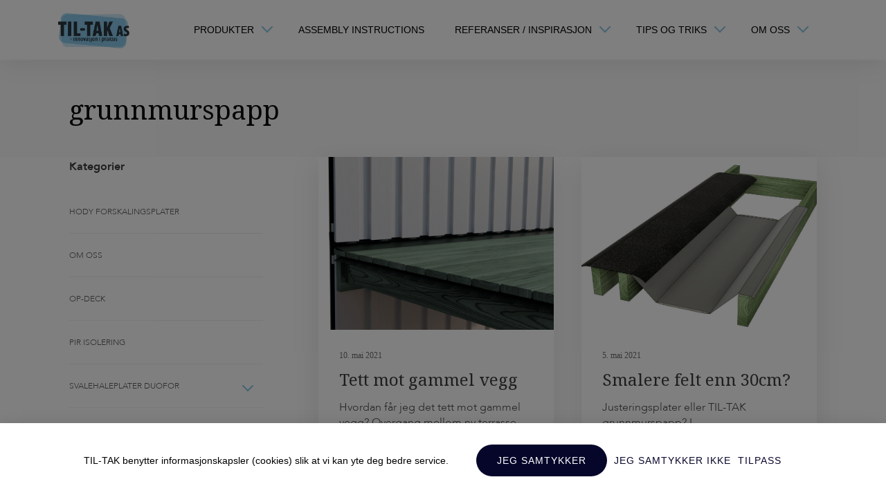

--- FILE ---
content_type: text/html; charset=UTF-8
request_url: https://til-tak.no/blog/tag/grunnmurspapp/
body_size: 17308
content:
<!DOCTYPE html>
<html lang="nb-NO">

<head>
  <meta charset="utf-8">
  <meta http-equiv="X-UA-Compatible" content="IE=edge">
  <meta name="format-detection" content="telephone=no">
  <meta name="viewport" content="width=device-width, initial-scale=1">
  <meta http-equiv="Content-Type" content="text/html;charset=UTF-8" />
  <title>
    grunnmurspapp Arkiver - TIL-TAK  </title>
  <link rel="alternate" type="application/rss+xml" title="RSS 2.0" href="https://til-tak.no/feed/" />
  <link rel="alternate" type="text/xml" title="RSS .92" href="https://til-tak.no/feed/rss/" />
  <link rel="alternate" type="application/atom+xml" title="Atom 0.3" href="https://til-tak.no/feed/atom/" />

  <!--<script type="text/javascript" src="//downloads.mailchimp.com/js/signup-forms/popup/unique-methods/embed.js" data-dojo-config="usePlainJson: true, isDebug: false"></script><script type="text/javascript">window.dojoRequire(["mojo/signup-forms/Loader"], function(L) { L.start({"baseUrl":"mc.us17.list-manage.com","uuid":"1db0bde78d7b0f85cf8bfdc01","lid":"e7c485f88c","uniqueMethods":true}) })</script>-->
  <link rel="pingback" href="https://til-tak.no/xmlrpc.php" />
    <meta name='robots' content='index, follow, max-image-preview:large, max-snippet:-1, max-video-preview:-1' />
	<style>img:is([sizes="auto" i], [sizes^="auto," i]) { contain-intrinsic-size: 3000px 1500px }</style>
	
	<!-- This site is optimized with the Yoast SEO Premium plugin v20.6 (Yoast SEO v26.5) - https://yoast.com/wordpress/plugins/seo/ -->
	<link rel="canonical" href="https://til-tak.no/blog/tag/grunnmurspapp/" />
	<script type="application/ld+json" class="yoast-schema-graph">{"@context":"https://schema.org","@graph":[{"@type":"CollectionPage","@id":"https://til-tak.no/blog/tag/grunnmurspapp/","url":"https://til-tak.no/blog/tag/grunnmurspapp/","name":"grunnmurspapp Arkiver - TIL-TAK","isPartOf":{"@id":"https://til-tak.no/#website"},"primaryImageOfPage":{"@id":"https://til-tak.no/blog/tag/grunnmurspapp/#primaryimage"},"image":{"@id":"https://til-tak.no/blog/tag/grunnmurspapp/#primaryimage"},"thumbnailUrl":"https://til-tak.no/wp-content/uploads/2022/01/til-tak-mot-gammel-vegg-16.png","breadcrumb":{"@id":"https://til-tak.no/blog/tag/grunnmurspapp/#breadcrumb"},"inLanguage":"nb-NO"},{"@type":"ImageObject","inLanguage":"nb-NO","@id":"https://til-tak.no/blog/tag/grunnmurspapp/#primaryimage","url":"https://til-tak.no/wp-content/uploads/2022/01/til-tak-mot-gammel-vegg-16.png","contentUrl":"https://til-tak.no/wp-content/uploads/2022/01/til-tak-mot-gammel-vegg-16.png","width":1800,"height":1200},{"@type":"BreadcrumbList","@id":"https://til-tak.no/blog/tag/grunnmurspapp/#breadcrumb","itemListElement":[{"@type":"ListItem","position":1,"name":"Hjem","item":"https://til-tak.no/"},{"@type":"ListItem","position":2,"name":"grunnmurspapp"}]},{"@type":"WebSite","@id":"https://til-tak.no/#website","url":"https://til-tak.no/","name":"TIL-TAK","description":"TIL-TAK | 100% tett Dreneringssystem for Terrassegulv","publisher":{"@id":"https://til-tak.no/#organization"},"potentialAction":[{"@type":"SearchAction","target":{"@type":"EntryPoint","urlTemplate":"https://til-tak.no/?s={search_term_string}"},"query-input":{"@type":"PropertyValueSpecification","valueRequired":true,"valueName":"search_term_string"}}],"inLanguage":"nb-NO"},{"@type":"Organization","@id":"https://til-tak.no/#organization","name":"TIL-TAK AS","url":"https://til-tak.no/","logo":{"@type":"ImageObject","inLanguage":"nb-NO","@id":"https://til-tak.no/#/schema/logo/image/","url":"https://til-tak.no/wp-content/uploads/2023/02/til-tak-logo-transparent1.png","contentUrl":"https://til-tak.no/wp-content/uploads/2023/02/til-tak-logo-transparent1.png","width":1027,"height":504,"caption":"TIL-TAK AS"},"image":{"@id":"https://til-tak.no/#/schema/logo/image/"},"sameAs":["https://www.facebook.com/tiltak.as"]}]}</script>
	<!-- / Yoast SEO Premium plugin. -->


<link rel='dns-prefetch' href='//fonts.googleapis.com' />
<link rel='dns-prefetch' href='//hb.wpmucdn.com' />
<link href='//hb.wpmucdn.com' rel='preconnect' />
<link href='http://fonts.googleapis.com' rel='preconnect' />
<link href='//fonts.gstatic.com' crossorigin='' rel='preconnect' />
<link rel="alternate" type="application/rss+xml" title="TIL-TAK &raquo; grunnmurspapp stikkord-strøm" href="https://til-tak.no/blog/tag/grunnmurspapp/feed/" />
<link rel='stylesheet' id='wphb-1-css' href='https://til-tak.no/wp-content/uploads/hummingbird-assets/96634284e9ffac0e13818e9251a2a76c.css' type='text/css' media='all' />
<style id='wphb-1-inline-css' type='text/css'>

.xoo-aff-input-group .xoo-aff-input-icon{
	background-color:  #eee;
	color:  #555;
	max-width: 40px;
	min-width: 40px;
	border-color:  #ccc;
	border-width: 1px;
	font-size: 14px;
}
.xoo-aff-group{
	margin-bottom: 30px;
}

.xoo-aff-group input[type="text"], .xoo-aff-group input[type="password"], .xoo-aff-group input[type="email"], .xoo-aff-group input[type="number"], .xoo-aff-group select, .xoo-aff-group select + .select2, .xoo-aff-group input[type="tel"], .xoo-aff-group input[type="file"]{
	background-color: #fff;
	color: #777;
	border-width: 1px;
	border-color: #cccccc;
	height: 50px;
}


.xoo-aff-group input[type="file"]{
	line-height: calc(50px - 13px);
}



.xoo-aff-group input[type="text"]::placeholder, .xoo-aff-group input[type="password"]::placeholder, .xoo-aff-group input[type="email"]::placeholder, .xoo-aff-group input[type="number"]::placeholder, .xoo-aff-group select::placeholder, .xoo-aff-group input[type="tel"]::placeholder, .xoo-aff-group .select2-selection__rendered, .xoo-aff-group .select2-container--default .select2-selection--single .select2-selection__rendered, .xoo-aff-group input[type="file"]::placeholder, .xoo-aff-group input::file-selector-button{
	color: #777;
}

.xoo-aff-group input[type="text"]:focus, .xoo-aff-group input[type="password"]:focus, .xoo-aff-group input[type="email"]:focus, .xoo-aff-group input[type="number"]:focus, .xoo-aff-group select:focus, .xoo-aff-group select + .select2:focus, .xoo-aff-group input[type="tel"]:focus, .xoo-aff-group input[type="file"]:focus{
	background-color: #ededed;
	color: #000;
}

[placeholder]:focus::-webkit-input-placeholder{
	color: #000!important;
}


.xoo-aff-input-icon + input[type="text"], .xoo-aff-input-icon + input[type="password"], .xoo-aff-input-icon + input[type="email"], .xoo-aff-input-icon + input[type="number"], .xoo-aff-input-icon + select, .xoo-aff-input-icon + select + .select2,  .xoo-aff-input-icon + input[type="tel"], .xoo-aff-input-icon + input[type="file"]{
	border-bottom-left-radius: 0;
	border-top-left-radius: 0;
}


</style>
<link rel='stylesheet' id='wp-block-library-css' href='https://til-tak.no/wp-content/uploads/hummingbird-assets/e2325dbdee9ab0a98ece9452159c96b8.css' type='text/css' media='all' />
<style id='classic-theme-styles-inline-css' type='text/css'>
/*! This file is auto-generated */
.wp-block-button__link{color:#fff;background-color:#32373c;border-radius:9999px;box-shadow:none;text-decoration:none;padding:calc(.667em + 2px) calc(1.333em + 2px);font-size:1.125em}.wp-block-file__button{background:#32373c;color:#fff;text-decoration:none}
</style>
<style id='global-styles-inline-css' type='text/css'>
:root{--wp--preset--aspect-ratio--square: 1;--wp--preset--aspect-ratio--4-3: 4/3;--wp--preset--aspect-ratio--3-4: 3/4;--wp--preset--aspect-ratio--3-2: 3/2;--wp--preset--aspect-ratio--2-3: 2/3;--wp--preset--aspect-ratio--16-9: 16/9;--wp--preset--aspect-ratio--9-16: 9/16;--wp--preset--color--black: #000000;--wp--preset--color--cyan-bluish-gray: #abb8c3;--wp--preset--color--white: #ffffff;--wp--preset--color--pale-pink: #f78da7;--wp--preset--color--vivid-red: #cf2e2e;--wp--preset--color--luminous-vivid-orange: #ff6900;--wp--preset--color--luminous-vivid-amber: #fcb900;--wp--preset--color--light-green-cyan: #7bdcb5;--wp--preset--color--vivid-green-cyan: #00d084;--wp--preset--color--pale-cyan-blue: #8ed1fc;--wp--preset--color--vivid-cyan-blue: #0693e3;--wp--preset--color--vivid-purple: #9b51e0;--wp--preset--gradient--vivid-cyan-blue-to-vivid-purple: linear-gradient(135deg,rgba(6,147,227,1) 0%,rgb(155,81,224) 100%);--wp--preset--gradient--light-green-cyan-to-vivid-green-cyan: linear-gradient(135deg,rgb(122,220,180) 0%,rgb(0,208,130) 100%);--wp--preset--gradient--luminous-vivid-amber-to-luminous-vivid-orange: linear-gradient(135deg,rgba(252,185,0,1) 0%,rgba(255,105,0,1) 100%);--wp--preset--gradient--luminous-vivid-orange-to-vivid-red: linear-gradient(135deg,rgba(255,105,0,1) 0%,rgb(207,46,46) 100%);--wp--preset--gradient--very-light-gray-to-cyan-bluish-gray: linear-gradient(135deg,rgb(238,238,238) 0%,rgb(169,184,195) 100%);--wp--preset--gradient--cool-to-warm-spectrum: linear-gradient(135deg,rgb(74,234,220) 0%,rgb(151,120,209) 20%,rgb(207,42,186) 40%,rgb(238,44,130) 60%,rgb(251,105,98) 80%,rgb(254,248,76) 100%);--wp--preset--gradient--blush-light-purple: linear-gradient(135deg,rgb(255,206,236) 0%,rgb(152,150,240) 100%);--wp--preset--gradient--blush-bordeaux: linear-gradient(135deg,rgb(254,205,165) 0%,rgb(254,45,45) 50%,rgb(107,0,62) 100%);--wp--preset--gradient--luminous-dusk: linear-gradient(135deg,rgb(255,203,112) 0%,rgb(199,81,192) 50%,rgb(65,88,208) 100%);--wp--preset--gradient--pale-ocean: linear-gradient(135deg,rgb(255,245,203) 0%,rgb(182,227,212) 50%,rgb(51,167,181) 100%);--wp--preset--gradient--electric-grass: linear-gradient(135deg,rgb(202,248,128) 0%,rgb(113,206,126) 100%);--wp--preset--gradient--midnight: linear-gradient(135deg,rgb(2,3,129) 0%,rgb(40,116,252) 100%);--wp--preset--font-size--small: 13px;--wp--preset--font-size--medium: 20px;--wp--preset--font-size--large: 36px;--wp--preset--font-size--x-large: 42px;--wp--preset--spacing--20: 0.44rem;--wp--preset--spacing--30: 0.67rem;--wp--preset--spacing--40: 1rem;--wp--preset--spacing--50: 1.5rem;--wp--preset--spacing--60: 2.25rem;--wp--preset--spacing--70: 3.38rem;--wp--preset--spacing--80: 5.06rem;--wp--preset--shadow--natural: 6px 6px 9px rgba(0, 0, 0, 0.2);--wp--preset--shadow--deep: 12px 12px 50px rgba(0, 0, 0, 0.4);--wp--preset--shadow--sharp: 6px 6px 0px rgba(0, 0, 0, 0.2);--wp--preset--shadow--outlined: 6px 6px 0px -3px rgba(255, 255, 255, 1), 6px 6px rgba(0, 0, 0, 1);--wp--preset--shadow--crisp: 6px 6px 0px rgba(0, 0, 0, 1);}:where(.is-layout-flex){gap: 0.5em;}:where(.is-layout-grid){gap: 0.5em;}body .is-layout-flex{display: flex;}.is-layout-flex{flex-wrap: wrap;align-items: center;}.is-layout-flex > :is(*, div){margin: 0;}body .is-layout-grid{display: grid;}.is-layout-grid > :is(*, div){margin: 0;}:where(.wp-block-columns.is-layout-flex){gap: 2em;}:where(.wp-block-columns.is-layout-grid){gap: 2em;}:where(.wp-block-post-template.is-layout-flex){gap: 1.25em;}:where(.wp-block-post-template.is-layout-grid){gap: 1.25em;}.has-black-color{color: var(--wp--preset--color--black) !important;}.has-cyan-bluish-gray-color{color: var(--wp--preset--color--cyan-bluish-gray) !important;}.has-white-color{color: var(--wp--preset--color--white) !important;}.has-pale-pink-color{color: var(--wp--preset--color--pale-pink) !important;}.has-vivid-red-color{color: var(--wp--preset--color--vivid-red) !important;}.has-luminous-vivid-orange-color{color: var(--wp--preset--color--luminous-vivid-orange) !important;}.has-luminous-vivid-amber-color{color: var(--wp--preset--color--luminous-vivid-amber) !important;}.has-light-green-cyan-color{color: var(--wp--preset--color--light-green-cyan) !important;}.has-vivid-green-cyan-color{color: var(--wp--preset--color--vivid-green-cyan) !important;}.has-pale-cyan-blue-color{color: var(--wp--preset--color--pale-cyan-blue) !important;}.has-vivid-cyan-blue-color{color: var(--wp--preset--color--vivid-cyan-blue) !important;}.has-vivid-purple-color{color: var(--wp--preset--color--vivid-purple) !important;}.has-black-background-color{background-color: var(--wp--preset--color--black) !important;}.has-cyan-bluish-gray-background-color{background-color: var(--wp--preset--color--cyan-bluish-gray) !important;}.has-white-background-color{background-color: var(--wp--preset--color--white) !important;}.has-pale-pink-background-color{background-color: var(--wp--preset--color--pale-pink) !important;}.has-vivid-red-background-color{background-color: var(--wp--preset--color--vivid-red) !important;}.has-luminous-vivid-orange-background-color{background-color: var(--wp--preset--color--luminous-vivid-orange) !important;}.has-luminous-vivid-amber-background-color{background-color: var(--wp--preset--color--luminous-vivid-amber) !important;}.has-light-green-cyan-background-color{background-color: var(--wp--preset--color--light-green-cyan) !important;}.has-vivid-green-cyan-background-color{background-color: var(--wp--preset--color--vivid-green-cyan) !important;}.has-pale-cyan-blue-background-color{background-color: var(--wp--preset--color--pale-cyan-blue) !important;}.has-vivid-cyan-blue-background-color{background-color: var(--wp--preset--color--vivid-cyan-blue) !important;}.has-vivid-purple-background-color{background-color: var(--wp--preset--color--vivid-purple) !important;}.has-black-border-color{border-color: var(--wp--preset--color--black) !important;}.has-cyan-bluish-gray-border-color{border-color: var(--wp--preset--color--cyan-bluish-gray) !important;}.has-white-border-color{border-color: var(--wp--preset--color--white) !important;}.has-pale-pink-border-color{border-color: var(--wp--preset--color--pale-pink) !important;}.has-vivid-red-border-color{border-color: var(--wp--preset--color--vivid-red) !important;}.has-luminous-vivid-orange-border-color{border-color: var(--wp--preset--color--luminous-vivid-orange) !important;}.has-luminous-vivid-amber-border-color{border-color: var(--wp--preset--color--luminous-vivid-amber) !important;}.has-light-green-cyan-border-color{border-color: var(--wp--preset--color--light-green-cyan) !important;}.has-vivid-green-cyan-border-color{border-color: var(--wp--preset--color--vivid-green-cyan) !important;}.has-pale-cyan-blue-border-color{border-color: var(--wp--preset--color--pale-cyan-blue) !important;}.has-vivid-cyan-blue-border-color{border-color: var(--wp--preset--color--vivid-cyan-blue) !important;}.has-vivid-purple-border-color{border-color: var(--wp--preset--color--vivid-purple) !important;}.has-vivid-cyan-blue-to-vivid-purple-gradient-background{background: var(--wp--preset--gradient--vivid-cyan-blue-to-vivid-purple) !important;}.has-light-green-cyan-to-vivid-green-cyan-gradient-background{background: var(--wp--preset--gradient--light-green-cyan-to-vivid-green-cyan) !important;}.has-luminous-vivid-amber-to-luminous-vivid-orange-gradient-background{background: var(--wp--preset--gradient--luminous-vivid-amber-to-luminous-vivid-orange) !important;}.has-luminous-vivid-orange-to-vivid-red-gradient-background{background: var(--wp--preset--gradient--luminous-vivid-orange-to-vivid-red) !important;}.has-very-light-gray-to-cyan-bluish-gray-gradient-background{background: var(--wp--preset--gradient--very-light-gray-to-cyan-bluish-gray) !important;}.has-cool-to-warm-spectrum-gradient-background{background: var(--wp--preset--gradient--cool-to-warm-spectrum) !important;}.has-blush-light-purple-gradient-background{background: var(--wp--preset--gradient--blush-light-purple) !important;}.has-blush-bordeaux-gradient-background{background: var(--wp--preset--gradient--blush-bordeaux) !important;}.has-luminous-dusk-gradient-background{background: var(--wp--preset--gradient--luminous-dusk) !important;}.has-pale-ocean-gradient-background{background: var(--wp--preset--gradient--pale-ocean) !important;}.has-electric-grass-gradient-background{background: var(--wp--preset--gradient--electric-grass) !important;}.has-midnight-gradient-background{background: var(--wp--preset--gradient--midnight) !important;}.has-small-font-size{font-size: var(--wp--preset--font-size--small) !important;}.has-medium-font-size{font-size: var(--wp--preset--font-size--medium) !important;}.has-large-font-size{font-size: var(--wp--preset--font-size--large) !important;}.has-x-large-font-size{font-size: var(--wp--preset--font-size--x-large) !important;}
:where(.wp-block-post-template.is-layout-flex){gap: 1.25em;}:where(.wp-block-post-template.is-layout-grid){gap: 1.25em;}
:where(.wp-block-columns.is-layout-flex){gap: 2em;}:where(.wp-block-columns.is-layout-grid){gap: 2em;}
:root :where(.wp-block-pullquote){font-size: 1.5em;line-height: 1.6;}
</style>
<link rel='stylesheet' id='contact-form-7-css' href='https://til-tak.no/wp-content/uploads/hummingbird-assets/52ab68e0594515a7679a1e348adfb831.css' type='text/css' media='all' />
<style id='contact-form-7-inline-css' type='text/css'>
.wpcf7 .wpcf7-recaptcha iframe {margin-bottom: 0;}.wpcf7 .wpcf7-recaptcha[data-align="center"] > div {margin: 0 auto;}.wpcf7 .wpcf7-recaptcha[data-align="right"] > div {margin: 0 0 0 auto;}
</style>
<link rel='stylesheet' id='woocommerce-layout-css' href='https://til-tak.no/wp-content/uploads/hummingbird-assets/a6499b0403dbc411fc3b87fdd49add79.css' type='text/css' media='all' />
<link rel='stylesheet' id='woocommerce-smallscreen-css' href='https://til-tak.no/wp-content/uploads/hummingbird-assets/e402c7d3863dc2846c60026f4a46f634.css' type='text/css' media='only screen and (max-width: 768px)' />
<link rel='stylesheet' id='woocommerce-general-css' href='https://til-tak.no/wp-content/uploads/hummingbird-assets/c3bf4ffaf5cc7e28bf74f535ab3aa4b4.css' type='text/css' media='all' />
<style id='woocommerce-inline-inline-css' type='text/css'>
.woocommerce form .form-row .required { visibility: visible; }
</style>
<link rel='stylesheet' id='wphb-2-css' href='https://til-tak.no/wp-content/uploads/hummingbird-assets/991a2270a4d227b81f4d19ba3cea8b63.css' type='text/css' media='all' />
<style id='wphb-2-inline-css' type='text/css'>

	.xoo-el-form-container button.btn.button.xoo-el-action-btn{
		background-color: #333;
		color: #fff;
		font-weight: 600;
		font-size: 15px;
		height: 40px;
	}

.xoo-el-container:not(.xoo-el-style-slider) .xoo-el-inmodal{
	max-width: 800px;
	max-height: 600px;
}

.xoo-el-style-slider .xoo-el-modal{
	transform: translateX(800px);
	max-width: 800px;
}

	.xoo-el-sidebar{
		background-image: url(https://til-tak.no/wp-content/uploads/2019/08/web01.jpg);
		min-width: 48%;
	}

.xoo-el-main, .xoo-el-main a , .xoo-el-main label{
	color: #000000;
}
.xoo-el-srcont{
	background-color: #ffffff;
}
.xoo-el-form-container ul.xoo-el-tabs li.xoo-el-active {
	background-color: #528FF0;
	color: #ffffff;
}
.xoo-el-form-container ul.xoo-el-tabs li{
	background-color:  #eee;
	color: #fff;
	font-size: 16px;
	padding: 12px 20px;
}
.xoo-el-main{
	padding: 40px 30px;
}

.xoo-el-form-container button.xoo-el-action-btn:not(.button){
    font-weight: 600;
    font-size: 15px;
}



	.xoo-el-modal:before {
		vertical-align: middle;
	}

	.xoo-el-style-slider .xoo-el-srcont {
		justify-content: center;
	}

	.xoo-el-style-slider .xoo-el-main{
		padding-top: 10px;
		padding-bottom: 10px; 
	}





.xoo-el-popup-active .xoo-el-opac{
    opacity: 0.7;
    background-color: #000000;
}





</style>
<link rel='stylesheet' id='noto-serif-css' href='https://fonts.googleapis.com/css?family=Noto+Serif&#038;display=swap&#038;ver=1.0' type='text/css' media='all' />
<link rel='stylesheet' id='fonts-css' href='https://til-tak.no/wp-content/uploads/hummingbird-assets/286914cea958e339471d330e511bf101.css' type='text/css' media='all' />
<link rel='stylesheet' id='main-css' href='https://til-tak.no/wp-content/themes/tiltak-wp-theme/css/main.css?ver=1.0' type='text/css' media='all' />
<link rel='stylesheet' id='wphb-3-css' href='https://til-tak.no/wp-content/uploads/hummingbird-assets/324fbb612626ab37e67c1812f7c600ce.css' type='text/css' media='all' />
<script type="text/javascript" src="https://til-tak.no/wp-content/uploads/hummingbird-assets/612383c7e1ff31531ffbe96c88079972.js" id="wphb-4-js"></script>
<script type="text/javascript" id="xoo-aff-js-js-extra">
/* <![CDATA[ */
var xoo_aff_localize = {"adminurl":"https:\/\/til-tak.no\/wp-admin\/admin-ajax.php","password_strength":{"min_password_strength":3,"i18n_password_error":"Please enter a stronger password.","i18n_password_hint":"Tips: Passord b\u00f8r minst inneholde tolv tegn. For \u00e5 styrke det, benytt store og sm\u00e5 bokstaver, tall og symboler som ! &quot; ? $ % ^ &amp; )."}};
/* ]]> */
</script>
<script type="text/javascript" src="https://til-tak.no/wp-content/uploads/hummingbird-assets/852952deb8121b64116307b7a5f3ca85.js" id="xoo-aff-js-js"></script>
<script type="text/javascript" src="https://til-tak.no/wp-content/uploads/hummingbird-assets/4fb5083f733e7184eb006c227d74ca44.js" id="wc-jquery-blockui-js"></script>
<script type="text/javascript" id="wc-add-to-cart-js-extra">
/* <![CDATA[ */
var wc_add_to_cart_params = {"ajax_url":"\/wp-admin\/admin-ajax.php","wc_ajax_url":"\/?wc-ajax=%%endpoint%%","i18n_view_cart":"Vis handlekurv","cart_url":"https:\/\/til-tak.no","is_cart":"","cart_redirect_after_add":"no"};
/* ]]> */
</script>
<script type="text/javascript" src="https://til-tak.no/wp-content/uploads/hummingbird-assets/0e13020b00e5d8ebb1119e636714f510.js" id="wc-add-to-cart-js"></script>
<script type="text/javascript" src="https://til-tak.no/wp-content/uploads/hummingbird-assets/88790079d3a3e6010635dcb27dbc753d.js" id="wc-js-cookie-js"></script>
<script type="text/javascript" id="woocommerce-js-extra">
/* <![CDATA[ */
var woocommerce_params = {"ajax_url":"\/wp-admin\/admin-ajax.php","wc_ajax_url":"\/?wc-ajax=%%endpoint%%","i18n_password_show":"Vis passord","i18n_password_hide":"Skjul passord"};
/* ]]> */
</script>
<script type="text/javascript" src="https://til-tak.no/wp-content/uploads/hummingbird-assets/6236fddad76f9a33d062e27a7fc2b649.js" id="woocommerce-js"></script>
<script type="text/javascript" src="https://til-tak.no/wp-content/uploads/hummingbird-assets/0ade371a9425666e595dc1bbb1095fdd.js" id="wphb-5-js"></script>
<script>
window.wc_ga_pro = {};

window.wc_ga_pro.available_gateways = {"kco":"Klarna"};

// interpolate json by replacing placeholders with variables
window.wc_ga_pro.interpolate_json = function( object, variables ) {

	if ( ! variables ) {
		return object;
	}

	var j = JSON.stringify( object );

	for ( var k in variables ) {
		j = j.split( '{$' + k + '}' ).join( variables[ k ] );
	}

	return JSON.parse( j );
};

// return the title for a payment gateway
window.wc_ga_pro.get_payment_method_title = function( payment_method ) {
	return window.wc_ga_pro.available_gateways[ payment_method ] || payment_method;
};

// check if an email is valid
window.wc_ga_pro.is_valid_email = function( email ) {
  return /[^\s@]+@[^\s@]+\.[^\s@]+/.test( email );
};
</script>
<!-- Start WooCommerce Google Analytics Pro -->
		<script>
	(function(i,s,o,g,r,a,m){i['GoogleAnalyticsObject']=r;i[r]=i[r]||function(){
	(i[r].q=i[r].q||[]).push(arguments)},i[r].l=1*new Date();a=s.createElement(o),
	m=s.getElementsByTagName(o)[0];a.async=1;a.src=g;m.parentNode.insertBefore(a,m)
	})(window,document,'script','https://www.google-analytics.com/analytics.js','ga');
		ga( 'create', 'UA-34372410-1', {"cookieDomain":"auto"} );
	ga( 'set', 'forceSSL', true );
	ga( 'require', 'ec' );
	</script>
		<!-- end WooCommerce Google Analytics Pro -->
		<link rel="https://api.w.org/" href="https://til-tak.no/wp-json/" /><link rel="alternate" title="JSON" type="application/json" href="https://til-tak.no/wp-json/wp/v2/tags/65" /><link rel="EditURI" type="application/rsd+xml" title="RSD" href="https://til-tak.no/xmlrpc.php?rsd" />


<script type="text/javascript">var ajaxurl = "https://til-tak.no/wp-admin/admin-ajax.php";</script><link rel="alternate" hreflang="nb-NO" href="https://til-tak.no/blog/tag/grunnmurspapp/"/>
<link rel="alternate" hreflang="en-GB" href="https://til-tak.no/en/blog/tag/grunnmurspapp/"/>
<link rel="alternate" hreflang="nb" href="https://til-tak.no/blog/tag/grunnmurspapp/"/>
<link rel="alternate" hreflang="en" href="https://til-tak.no/en/blog/tag/grunnmurspapp/"/>
		<script>
			document.documentElement.className = document.documentElement.className.replace('no-js', 'js');
		</script>
				<style>
			.no-js img.lazyload {
				display: none;
			}

			figure.wp-block-image img.lazyloading {
				min-width: 150px;
			}

						.lazyload, .lazyloading {
				opacity: 0;
			}

			.lazyloaded {
				opacity: 1;
				transition: opacity 400ms;
				transition-delay: 0ms;
			}

					</style>
			<noscript><style>.woocommerce-product-gallery{ opacity: 1 !important; }</style></noscript>
	<link rel="icon" href="https://til-tak.no/wp-content/uploads/2019/11/cropped-til-tak-favicon-32x32.jpg" sizes="32x32" />
<link rel="icon" href="https://til-tak.no/wp-content/uploads/2019/11/cropped-til-tak-favicon-192x192.jpg" sizes="192x192" />
<link rel="apple-touch-icon" href="https://til-tak.no/wp-content/uploads/2019/11/cropped-til-tak-favicon-180x180.jpg" />
<meta name="msapplication-TileImage" content="https://til-tak.no/wp-content/uploads/2019/11/cropped-til-tak-favicon-270x270.jpg" />

  <!-- HTML5 shim and Respond.js for IE8 support of HTML5 elements and media queries -->
  <!-- WARNING: Respond.js doesn't work if you view the page via file:// -->
  <!--[if lt IE 9]>
      <script src="https://oss.maxcdn.com/html5shiv/3.7.2/html5shiv.min.js"></script>
      <script src="https://oss.maxcdn.com/respond/1.4.2/respond.min.js"></script>
    <![endif]-->

  <script async src="https://api.privacy.enkle.re/tiltak/consent-banner.js?id=WY6-BLWQ"
    crossorigin="anonymous"></script>

</head>

<body class="archive tag tag-grunnmurspapp tag-65 theme-tiltak-wp-theme woocommerce-no-js translatepress-nb_NO">


  <header id="header">
    <nav class="pushy pushy-right" style="visibility: visible;">
      <div class="pushy-logo">
        <div class="logo-item"><a href="https://til-tak.no"><img data-src="https://til-tak.no/wp-content/uploads/2019/06/til-tak-logo@2x.jpg" alt="logo" class="logo-img lazyload" src="[data-uri]" style="--smush-placeholder-width: 337px; --smush-placeholder-aspect-ratio: 337/166;"></a></div>        <span class="close-pushy"><i class="fas fa-times"></i></span>
      </div>
      <div class="navbar-collapse padzero" id="mob-navigation">
        <div class="menu-clm"><ul id="menu-mobil-menu" class="navigation clearfex"><li id="menu-item-25393" class="menu-item menu-item-type-post_type menu-item-object-page menu-item-has-children menu-item-25393"><a href="https://til-tak.no/produkter/">Produkter</a>
<ul class="sub-menu">
	<li id="menu-item-25496" class="menu-item menu-item-type-post_type menu-item-object-page menu-item-25496"><a href="https://til-tak.no/til-tak-original">TIL-TAK ORIGINAL</a></li>
	<li id="menu-item-25497" class="menu-item menu-item-type-post_type menu-item-object-page menu-item-25497"><a href="https://til-tak.no/til-tak-light">TIL-TAK Light</a></li>
	<li id="menu-item-25498" class="menu-item menu-item-type-post_type menu-item-object-page menu-item-25498"><a href="https://til-tak.no/svalehaleplater">Svalehaleplater</a></li>
	<li id="menu-item-25499" class="menu-item menu-item-type-post_type menu-item-object-page menu-item-25499"><a href="https://til-tak.no/isolering/termpir-al/">PIR Isolasjon</a></li>
	<li id="menu-item-25500" class="menu-item menu-item-type-post_type menu-item-object-page menu-item-25500"><a href="https://til-tak.no/hody">Hody og Afino forskalingsplater</a></li>
	<li id="menu-item-25501" class="menu-item menu-item-type-post_type menu-item-object-page menu-item-25501"><a href="https://til-tak.no/op-deck">OP-DECK etasjeskille</a></li>
	<li id="menu-item-53036" class="menu-item menu-item-type-post_type menu-item-object-page menu-item-53036"><a href="https://til-tak.no/til-tak-vognskjort">TIL-TAK Vognskjørt</a></li>
</ul>
</li>
<li id="menu-item-25394" class="menu-item menu-item-type-post_type menu-item-object-page menu-item-25394"><a href="https://til-tak.no/assembly-instructions">Assembly instructions</a></li>
<li id="menu-item-25395" class="menu-item menu-item-type-post_type menu-item-object-page menu-item-has-children menu-item-25395"><a href="https://til-tak.no/blogg/">Referanser</a>
<ul class="sub-menu">
	<li id="menu-item-49399" class="menu-item menu-item-type-post_type menu-item-object-page menu-item-49399"><a href="https://til-tak.no/referanser-til-tak-original/">TIL-TAK Original</a></li>
	<li id="menu-item-49398" class="menu-item menu-item-type-post_type menu-item-object-page menu-item-49398"><a href="https://til-tak.no/referanser-til-tak-light/">TIL-TAK Light</a></li>
	<li id="menu-item-49436" class="menu-item menu-item-type-post_type menu-item-object-page menu-item-49436"><a href="https://til-tak.no/referanser-svalehaleplater/">Svalehaleplater</a></li>
	<li id="menu-item-49558" class="menu-item menu-item-type-post_type menu-item-object-page menu-item-49558"><a href="https://til-tak.no/referanser-pir-isolasjon/">PIR isolasjon</a></li>
	<li id="menu-item-49661" class="menu-item menu-item-type-post_type menu-item-object-page menu-item-49661"><a href="https://til-tak.no/referanser-hody-afino/">Referanser Hody/Afino</a></li>
</ul>
</li>
<li id="menu-item-49429" class="menu-item menu-item-type-custom menu-item-object-custom menu-item-has-children menu-item-49429"><a href="#">Tips &#038; triks</a>
<ul class="sub-menu">
	<li id="menu-item-49430" class="menu-item menu-item-type-post_type menu-item-object-page menu-item-49430"><a href="https://til-tak.no/tips-triks-til-tak-original/">Tips &#038; triks TIL-TAK Original</a></li>
	<li id="menu-item-49509" class="menu-item menu-item-type-post_type menu-item-object-page menu-item-49509"><a href="https://til-tak.no/tip-triks-til-tak-light/">Tips &#038; triks TIL-TAK Light</a></li>
</ul>
</li>
<li id="menu-item-73996" class="menu-item menu-item-type-post_type menu-item-object-page menu-item-73996"><a href="https://til-tak.no/forhandlere/">Forhandlere</a></li>
<li id="menu-item-25398" class="menu-item menu-item-type-post_type menu-item-object-page menu-item-25398"><a href="https://til-tak.no/om-til-tak/">Om oss</a></li>
<li id="menu-item-25399" class="menu-item menu-item-type-post_type menu-item-object-page menu-item-25399"><a href="https://til-tak.no/om-til-tak/kontakt/">Kontakt</a></li>
</ul></div>      </div>
      <div class="mob-contact-us-btns-block">
        <p class="info-block-title">
                  </p>
        <div class="info-box clearfex">
          <div class="mob-contact-us-btn">
            <a href="">
                          </a>
          </div>
          <div class="mob-tel-btn">
            <a href="tel:">
                          </a>
          </div>
        </div>

      </div>
    </nav>
    <div class="row header-row">
      <div class="header-items clearfex">
        <nav class="navbar-inverse">
          <div class="navbar-collapse padzero" id="navigation">
            <div class="menu-clm">
              <div class="logo-item" data-i=""><a href="https://til-tak.no"><img data-src="https://til-tak.no/wp-content/uploads/2019/06/til-tak-logo@2x.jpg" alt="logo" class="logo-img lazyload" src="[data-uri]" style="--smush-placeholder-width: 337px; --smush-placeholder-aspect-ratio: 337/166;"></a></div><ul id="menu-header-menu-desktop" class="navigation clearfex"><li id="menu-item-1535" class="menu-item menu-item-type-post_type menu-item-object-page menu-item-has-children menu-item-1535"><a href="https://til-tak.no/produkter/">Produkter</a>
<ul class="sub-menu">
	<li id="menu-item-37527" class="menu-item menu-item-type-post_type menu-item-object-page menu-item-37527"><a href="https://til-tak.no/til-tak-original">TIL-TAK ORIGINAL</a></li>
	<li id="menu-item-37526" class="menu-item menu-item-type-post_type menu-item-object-page menu-item-37526"><a href="https://til-tak.no/til-tak-light">TIL-TAK Light</a></li>
	<li id="menu-item-37528" class="menu-item menu-item-type-post_type menu-item-object-page menu-item-37528"><a href="https://til-tak.no/svalehaleplater">Svalehaleplater</a></li>
	<li id="menu-item-37531" class="menu-item menu-item-type-post_type menu-item-object-page menu-item-37531"><a href="https://til-tak.no/isolering/termpir-al/">PIR Isolasjon</a></li>
	<li id="menu-item-37529" class="menu-item menu-item-type-post_type menu-item-object-page menu-item-37529"><a href="https://til-tak.no/hody">Hody og Afino forskalingsplater</a></li>
	<li id="menu-item-37530" class="menu-item menu-item-type-post_type menu-item-object-page menu-item-37530"><a href="https://til-tak.no/op-deck">OP-DECK etasjeskille</a></li>
	<li id="menu-item-53015" class="menu-item menu-item-type-post_type menu-item-object-page menu-item-53015"><a href="https://til-tak.no/til-tak-vognskjort">TIL-TAK Vognskjørt</a></li>
</ul>
</li>
<li id="menu-item-148" class="menu-item menu-item-type-post_type menu-item-object-page menu-item-148"><a href="https://til-tak.no/assembly-instructions">Assembly instructions</a></li>
<li id="menu-item-151" class="menu-item menu-item-type-post_type menu-item-object-page menu-item-has-children menu-item-151"><a href="https://til-tak.no/blogg/">Referanser / inspirasjon</a>
<ul class="sub-menu">
	<li id="menu-item-49362" class="menu-item menu-item-type-post_type menu-item-object-page menu-item-49362"><a href="https://til-tak.no/referanser-til-tak-original/">TIL-TAK Original</a></li>
	<li id="menu-item-49397" class="menu-item menu-item-type-post_type menu-item-object-page menu-item-49397"><a href="https://til-tak.no/referanser-til-tak-light/">TIL-TAK Light</a></li>
	<li id="menu-item-49437" class="menu-item menu-item-type-post_type menu-item-object-page menu-item-49437"><a href="https://til-tak.no/referanser-svalehaleplater/">Svalehaleplater</a></li>
	<li id="menu-item-49559" class="menu-item menu-item-type-post_type menu-item-object-page menu-item-49559"><a href="https://til-tak.no/referanser-pir-isolasjon/">PIR isolasjon</a></li>
	<li id="menu-item-49648" class="menu-item menu-item-type-post_type menu-item-object-page menu-item-49648"><a href="https://til-tak.no/referanser-hody-afino/">Hody/Afino</a></li>
</ul>
</li>
<li id="menu-item-49416" class="menu-item menu-item-type-custom menu-item-object-custom menu-item-has-children menu-item-49416"><a href="#">Tips og triks</a>
<ul class="sub-menu">
	<li id="menu-item-49421" class="menu-item menu-item-type-post_type menu-item-object-page menu-item-49421"><a href="https://til-tak.no/tips-triks-til-tak-original/">TIL-TAK Original</a></li>
	<li id="menu-item-49488" class="menu-item menu-item-type-post_type menu-item-object-page menu-item-49488"><a href="https://til-tak.no/tip-triks-til-tak-light/">TIL-TAK Light</a></li>
</ul>
</li>
<li id="menu-item-1528" class="menu-item menu-item-type-post_type menu-item-object-page menu-item-has-children menu-item-1528"><a href="https://til-tak.no/om-til-tak/">Om oss</a>
<ul class="sub-menu">
	<li id="menu-item-24412" class="menu-item menu-item-type-post_type menu-item-object-page menu-item-24412"><a href="https://til-tak.no/om-til-tak/kontakt/">Kontakt</a></li>
</ul>
</li>
</ul>            </div>
            <style>
              @media screen and (min-width: 1024px) {
                .menu-item-has-children {
                  padding-right: 20px;
                }

                .menu-item-has-children:after {
                  content: '';
                  width: 10px;
                  height: 10px;
                  border: none;
                  border-right: 2px solid #89C4E2;
                  border-bottom: 2px solid #89C4E2;
                  transform: rotate(45deg);
                  position: absolute;
                  top: 33px;
                  right: 15px;
                }

                ul.sub-menu {
                  position: absolute;
                  padding: 20px;
                  line-height: 200%;
                  width: 400px;
                  text-align: left;
                  display: flex;
                  flex-direction: column;
                  background: #89C4E2;
                  display: none;
                }

                ul.sub-menu .sub-menu {
                  position: relative;
                  width: auto;
                  display: flex;
                }

                li:hover>ul.sub-menu {
                  display: flex;
                }

                ul.sub-menu a:hover {
                  color: #fff;
                }
              }
            </style>
          </div>
          <div class="nav-mobile">
            <div class="logo-item"><a href="https://til-tak.no"><img data-src="https://til-tak.no/wp-content/uploads/2019/06/til-tak-logo@2x.jpg" alt="logo" class="logo-img lazyload" src="[data-uri]" style="--smush-placeholder-width: 337px; --smush-placeholder-aspect-ratio: 337/166;"></a></div>          </div>
        </nav>
      </div>
      <div class="nav-responsive-link">
        <div class="css-icon-menu">
          <div class="css-icon-menu-line-1"></div>
          <div class="css-icon-menu-line-2"></div>
          <div class="css-icon-menu-line-3"></div>
        </div>
      </div>
      <div class="clear"></div>
    </div>
  </header>

  <section id="subpage-header">
    <div class="bg-2">
        <h1 class="mw">grunnmurspapp</h1>
    </div>
</section>
<section id="main" class="grid-container mw">
    <div class="row-1-3 side-bar">
        <h3>Kategorier</h3><ul><li ><a href="https://til-tak.no/bloggen/hody/" alt="HODY Forskalingsplater">HODY Forskalingsplater</a></li><ul class="sub-cats"></ul><li ><a href="https://til-tak.no/bloggen/om-oss/" alt="Om oss">Om oss</a></li><ul class="sub-cats"></ul><li ><a href="https://til-tak.no/bloggen/op-deck/" alt="Op-Deck">Op-Deck</a></li><ul class="sub-cats"></ul><li ><a href="https://til-tak.no/isolering" alt="PIR isolering">PIR isolering</a></li><ul class="sub-cats"></ul><li class="has-children"><a href="https://til-tak.no/bloggen/duofor/" alt="Svalehaleplater DUOFOR">Svalehaleplater DUOFOR</a></li><ul class="sub-cats"><li class="sub-cat"><a href="https://til-tak.no/bloggen/duofor/referanser-svalehaleplater/" alt="Svalehaleplater Referanser">Svalehaleplater Referanser</a></li><li class="sub-cat"><a href="https://til-tak.no/bloggen/duofor/teknisk-svalehaleplater/" alt="Svalehaleplater teknisk">Svalehaleplater teknisk</a></li></ul><li class="has-children"><a href="https://til-tak.no/bloggen/til-tak-light/" alt="TIL-TAK Light">TIL-TAK Light</a></li><ul class="sub-cats"><li class="sub-cat"><a href="https://til-tak.no/bloggen/til-tak-light/inspirasjon-til-tak-light/" alt="TIL-TAK Light Inspirasjon">TIL-TAK Light Inspirasjon</a></li><li class="sub-cat"><a href="https://til-tak.no/bloggen/til-tak-light/til-tak-light-referanser/" alt="TIL-TAK Light Referanser">TIL-TAK Light Referanser</a></li><li class="sub-cat"><a href="https://til-tak.no/bloggen/til-tak-light/tekniske-losninger/" alt="TIL-TAK Light Teknisk">TIL-TAK Light Teknisk</a></li></ul><li class="has-children"><a href="https://til-tak.no/bloggen/til-tak-orignal/" alt="TIL-TAK Original">TIL-TAK Original</a></li><ul class="sub-cats"><li class="sub-cat"><a href="https://til-tak.no/bloggen/til-tak-orignal/inspirasjon/" alt="TIL-TAK Original Inspirasjon">TIL-TAK Original Inspirasjon</a></li><li class="sub-cat"><a href="https://til-tak.no/bloggen/til-tak-orignal/referanser/" alt="TIL-TAK Original Referanser">TIL-TAK Original Referanser</a></li><li class="sub-cat"><a href="https://til-tak.no/bloggen/til-tak-orignal/teknisk/" alt="TIL-TAK Original Teknisk">TIL-TAK Original Teknisk</a></li></ul></ul><h3>Tags</h3><div class="tags"><a href="https://til-tak.no/blog/tag/betonggulv/" title="betonggulv" class="betonggulv" href="https://til-tak.no/blog/tag/betonggulv/">betonggulv</a><a href="https://til-tak.no/blog/tag/bodplass/" title="bodplass" class="bodplass" href="https://til-tak.no/blog/tag/bodplass/">bodplass</a><a href="https://til-tak.no/blog/tag/brannsikker-isolasjon/" title="brannsikker isolasjon" class="brannsikker-isolasjon" href="https://til-tak.no/blog/tag/brannsikker-isolasjon/">brannsikker isolasjon</a><a href="https://til-tak.no/blog/tag/brannskille/" title="brannskille" class="brannskille" href="https://til-tak.no/blog/tag/brannskille/">brannskille</a><a href="https://til-tak.no/blog/tag/carport/" title="carport" class="carport" href="https://til-tak.no/blog/tag/carport/">carport</a><a href="https://til-tak.no/blog/tag/dampsperre/" title="dampsperre" class="dampsperre" href="https://til-tak.no/blog/tag/dampsperre/">dampsperre</a><a href="https://til-tak.no/blog/tag/damptett-isolering/" title="damptett isolering" class="damptett-isolering" href="https://til-tak.no/blog/tag/damptett-isolering/">damptett isolering</a><a href="https://til-tak.no/blog/tag/dreneringssystem/" title="dreneringssystem" class="dreneringssystem" href="https://til-tak.no/blog/tag/dreneringssystem/">dreneringssystem</a><a href="https://til-tak.no/blog/tag/energieffektivisering/" title="energieffektivisering" class="energieffektivisering" href="https://til-tak.no/blog/tag/energieffektivisering/">energieffektivisering</a><a href="https://til-tak.no/blog/tag/etasjeskille/" title="etasjeskille" class="etasjeskille" href="https://til-tak.no/blog/tag/etasjeskille/">etasjeskille</a><a href="https://til-tak.no/blog/tag/etasjeskille-mellom-enheter/" title="etasjeskille mellom enheter" class="etasjeskille-mellom-enheter" href="https://til-tak.no/blog/tag/etasjeskille-mellom-enheter/">etasjeskille mellom enheter</a><a href="https://til-tak.no/blog/tag/etterisolering/" title="etterisolering" class="etterisolering" href="https://til-tak.no/blog/tag/etterisolering/">etterisolering</a><a href="https://til-tak.no/blog/tag/forskalingsplate/" title="forskalingsplate" class="forskalingsplate" href="https://til-tak.no/blog/tag/forskalingsplate/">forskalingsplate</a><a href="https://til-tak.no/blog/tag/fuktsperre/" title="fuktsperre" class="fuktsperre" href="https://til-tak.no/blog/tag/fuktsperre/">fuktsperre</a><a href="https://til-tak.no/blog/tag/grunnmurspapp/" title="grunnmurspapp" class="grunnmurspapp current" href="https://til-tak.no/blog/tag/grunnmurspapp/">grunnmurspapp</a><a href="https://til-tak.no/blog/tag/gulvvarme/" title="gulvvarme" class="gulvvarme" href="https://til-tak.no/blog/tag/gulvvarme/">gulvvarme</a><a href="https://til-tak.no/blog/tag/idustribygg/" title="idustribygg" class="idustribygg" href="https://til-tak.no/blog/tag/idustribygg/">idustribygg</a><a href="https://til-tak.no/blog/tag/industribygg/" title="industribygg" class="industribygg" href="https://til-tak.no/blog/tag/industribygg/">industribygg</a><a href="https://til-tak.no/blog/tag/innglassing/" title="innglassing" class="innglassing" href="https://til-tak.no/blog/tag/innglassing/">innglassing</a><a href="https://til-tak.no/blog/tag/isolering/" title="isolering" class="isolering" href="https://til-tak.no/blog/tag/isolering/">isolering</a><a href="https://til-tak.no/blog/tag/isolert-betongdekke/" title="isolert betongdekke" class="isolert-betongdekke" href="https://til-tak.no/blog/tag/isolert-betongdekke/">isolert betongdekke</a><a href="https://til-tak.no/blog/tag/kantbeslag/" title="kantbeslag" class="kantbeslag" href="https://til-tak.no/blog/tag/kantbeslag/">kantbeslag</a><a href="https://til-tak.no/blog/tag/kapilaerkraft/" title="kapilærkraft" class="kapilaerkraft" href="https://til-tak.no/blog/tag/kapilaerkraft/">kapilærkraft</a><a href="https://til-tak.no/blog/tag/kompakttak/" title="kompakttak" class="kompakttak" href="https://til-tak.no/blog/tag/kompakttak/">kompakttak</a><a href="https://til-tak.no/blog/tag/kudekke/" title="kudekke" class="kudekke" href="https://til-tak.no/blog/tag/kudekke/">kudekke</a><a href="https://til-tak.no/blog/tag/landbruk/" title="landbruk" class="landbruk" href="https://til-tak.no/blog/tag/landbruk/">landbruk</a><a href="https://til-tak.no/blog/tag/lett-betong/" title="lett betong" class="lett-betong" href="https://til-tak.no/blog/tag/lett-betong/">lett betong</a><a href="https://til-tak.no/blog/tag/lydgulv/" title="lydgulv" class="lydgulv" href="https://til-tak.no/blog/tag/lydgulv/">lydgulv</a><a href="https://til-tak.no/blog/tag/lydisolerende-gulv/" title="Lydisolerende gulv" class="lydisolerende-gulv" href="https://til-tak.no/blog/tag/lydisolerende-gulv/">Lydisolerende gulv</a><a href="https://til-tak.no/blog/tag/lydisolering/" title="lydisolering" class="lydisolering" href="https://til-tak.no/blog/tag/lydisolering/">lydisolering</a><a href="https://til-tak.no/blog/tag/nedlopsror/" title="Nedløpsrør" class="nedlopsror" href="https://til-tak.no/blog/tag/nedlopsror/">Nedløpsrør</a><a href="https://til-tak.no/blog/tag/pir-isolering/" title="pir isolering" class="pir-isolering" href="https://til-tak.no/blog/tag/pir-isolering/">pir isolering</a><a href="https://til-tak.no/blog/tag/plass-stopt-dekke/" title="plass støpt dekke" class="plass-stopt-dekke" href="https://til-tak.no/blog/tag/plass-stopt-dekke/">plass støpt dekke</a><a href="https://til-tak.no/blog/tag/radgivning/" title="rådgivning" class="radgivning" href="https://til-tak.no/blog/tag/radgivning/">rådgivning</a><a href="https://til-tak.no/blog/tag/rengjoring/" title="Rengjøring" class="rengjoring" href="https://til-tak.no/blog/tag/rengjoring/">Rengjøring</a><a href="https://til-tak.no/blog/tag/renovere-badegulv/" title="renovere badegulv" class="renovere-badegulv" href="https://til-tak.no/blog/tag/renovere-badegulv/">renovere badegulv</a><a href="https://til-tak.no/blog/tag/renovere-loft/" title="renovere loft" class="renovere-loft" href="https://til-tak.no/blog/tag/renovere-loft/">renovere loft</a><a href="https://til-tak.no/blog/tag/ribbedekke/" title="ribbedekke" class="ribbedekke" href="https://til-tak.no/blog/tag/ribbedekke/">ribbedekke</a><a href="https://til-tak.no/blog/tag/sandwich-panel/" title="sandwich panel" class="sandwich-panel" href="https://til-tak.no/blog/tag/sandwich-panel/">sandwich panel</a><a href="https://til-tak.no/blog/tag/slipt-betonggulv/" title="slipt betonggulv" class="slipt-betonggulv" href="https://til-tak.no/blog/tag/slipt-betonggulv/">slipt betonggulv</a><a href="https://til-tak.no/blog/tag/spesiallosninger/" title="spesialløsninger" class="spesiallosninger" href="https://til-tak.no/blog/tag/spesiallosninger/">spesialløsninger</a><a href="https://til-tak.no/blog/tag/sportsbod/" title="sportsbod" class="sportsbod" href="https://til-tak.no/blog/tag/sportsbod/">sportsbod</a><a href="https://til-tak.no/blog/tag/stubbloftsleire/" title="stubbloftsleire" class="stubbloftsleire" href="https://til-tak.no/blog/tag/stubbloftsleire/">stubbloftsleire</a><a href="https://til-tak.no/blog/tag/svalehaleplater/" title="svalehaleplater" class="svalehaleplater" href="https://til-tak.no/blog/tag/svalehaleplater/">svalehaleplater</a><a href="https://til-tak.no/blog/tag/takrenne/" title="Takrenne" class="takrenne" href="https://til-tak.no/blog/tag/takrenne/">Takrenne</a><a href="https://til-tak.no/blog/tag/teknisk-bistand/" title="teknisk bistand" class="teknisk-bistand" href="https://til-tak.no/blog/tag/teknisk-bistand/">teknisk bistand</a><a href="https://til-tak.no/blog/tag/terrasse/" title="TERRASSE" class="terrasse" href="https://til-tak.no/blog/tag/terrasse/">TERRASSE</a><a href="https://til-tak.no/blog/tag/terrassebeslag/" title="terrassebeslag" class="terrassebeslag" href="https://til-tak.no/blog/tag/terrassebeslag/">terrassebeslag</a><a href="https://til-tak.no/blog/tag/terrasseduk/" title="terrasseduk" class="terrasseduk" href="https://til-tak.no/blog/tag/terrasseduk/">terrasseduk</a><a href="https://til-tak.no/blog/tag/terrasseplater/" title="terrasseplater" class="terrasseplater" href="https://til-tak.no/blog/tag/terrasseplater/">terrasseplater</a><a href="https://til-tak.no/blog/tag/tett-terrasse/" title="tett terrasse" class="tett-terrasse" href="https://til-tak.no/blog/tag/tett-terrasse/">tett terrasse</a><a href="https://til-tak.no/blog/tag/tett-terrassegulv/" title="tett terrassegulv" class="tett-terrassegulv" href="https://til-tak.no/blog/tag/tett-terrassegulv/">tett terrassegulv</a><a href="https://til-tak.no/blog/tag/til-tak/" title="TIL-TAK" class="til-tak" href="https://til-tak.no/blog/tag/til-tak/">TIL-TAK</a><a href="https://til-tak.no/blog/tag/til-tak-ansatt/" title="TIL-TAK ansatt" class="til-tak-ansatt" href="https://til-tak.no/blog/tag/til-tak-ansatt/">TIL-TAK ansatt</a><a href="https://til-tak.no/blog/tag/til-tak-light/" title="TIL-TAK Light" class="til-tak-light" href="https://til-tak.no/blog/tag/til-tak-light/">TIL-TAK Light</a><a href="https://til-tak.no/blog/tag/til-tak-pakningsmasse/" title="TIL-TAK pakningsmasse" class="til-tak-pakningsmasse" href="https://til-tak.no/blog/tag/til-tak-pakningsmasse/">TIL-TAK pakningsmasse</a><a href="https://til-tak.no/blog/tag/tips-og-triks/" title="Tips og triks" class="tips-og-triks" href="https://til-tak.no/blog/tag/tips-og-triks/">Tips og triks</a><a href="https://til-tak.no/blog/tag/tort-inngangsparti/" title="tørt inngangsparti" class="tort-inngangsparti" href="https://til-tak.no/blog/tag/tort-inngangsparti/">tørt inngangsparti</a><a href="https://til-tak.no/blog/tag/trinnlyddemping/" title="trinnlyddemping" class="trinnlyddemping" href="https://til-tak.no/blog/tag/trinnlyddemping/">trinnlyddemping</a><a href="https://til-tak.no/blog/tag/trykkfast-isolering/" title="trykkfast isolering" class="trykkfast-isolering" href="https://til-tak.no/blog/tag/trykkfast-isolering/">trykkfast isolering</a><a href="https://til-tak.no/blog/tag/undergulv/" title="undergulv" class="undergulv" href="https://til-tak.no/blog/tag/undergulv/">undergulv</a><a href="https://til-tak.no/blog/tag/utekjokken/" title="utekjøkken" class="utekjokken" href="https://til-tak.no/blog/tag/utekjokken/">utekjøkken</a><a href="https://til-tak.no/blog/tag/uteplass/" title="uteplass" class="uteplass" href="https://til-tak.no/blog/tag/uteplass/">uteplass</a><a href="https://til-tak.no/blog/tag/uterom/" title="uterom" class="uterom" href="https://til-tak.no/blog/tag/uterom/">uterom</a><a href="https://til-tak.no/blog/tag/utestue/" title="utestue" class="utestue" href="https://til-tak.no/blog/tag/utestue/">utestue</a><a href="https://til-tak.no/blog/tag/vedlikehold/" title="vedlikehold" class="vedlikehold" href="https://til-tak.no/blog/tag/vedlikehold/">vedlikehold</a></div>    </div>
    <div class="row-2-3 grid-container">
        <a href="https://til-tak.no/blog/2021/05/10/tett-mot-gammel-vegg/" class="post-card"><img data-src="https://til-tak.no/wp-content/uploads/2022/01/til-tak-mot-gammel-vegg-16.png" width="100%" height="auto" src="[data-uri]" class="lazyload" style="--smush-placeholder-width: 1800px; --smush-placeholder-aspect-ratio: 1800/1200;"><span class="post-card__date">10. mai 2021</span><h3 class="post-card__title">Tett mot gammel vegg</h3><span class="post-card__content">Hvordan får jeg det tett mot gammel vegg? Overgang mellom ny terrasse med TIL-TAK dreneringssystem og gammel vegg kan være en utfordring. Noen terrasser er bare &laquo;klasket&raquo; rett på den eksisterende fasaden på huset, og er dårlig forankret i vegg. Ytterpanelen på huset burde vært fjernet slik at kantbjelken forankres direkte i veggkonstruksjonen, men slik [&hellip;]</span><span class="post-card__tags">grunnmurspapp, terrassebeslag, tett terrassegulv</span></a><a href="https://til-tak.no/blog/2021/05/05/smalere-felt/" class="post-card"><img data-src="https://til-tak.no/wp-content/uploads/2020/08/TIL-TAK-Original-pa-terrasse-smale-fakk01.jpg" width="100%" height="auto" src="[data-uri]" class="lazyload" style="--smush-placeholder-width: 1961px; --smush-placeholder-aspect-ratio: 1961/1255;"><span class="post-card__date">5. mai 2021</span><h3 class="post-card__title">Smalere felt enn 30cm?</h3><span class="post-card__content">Justeringsplater eller TIL-TAK grunnmurspapp? I monteringsanvisningen sies det at justeringsplatene ikke kan brukes når bjelkeavstander er mindre enn 30cm mellom bjelkene. Det er flere faktorer som er avgjørende for hvilken løsning som er den beste. I de aller fleste tilfeller kan du bruke enten justeringsplater eller standard plater som en justeringsplate også på smalere felt [&hellip;]</span><span class="post-card__tags">grunnmurspapp, rådgivning, spesialløsninger</span></a><a href="https://til-tak.no/blog/2020/03/28/smarte-losninger/" class="post-card"><img data-src="https://til-tak.no/wp-content/uploads/2020/03/Original-Papp-over-bjelker-og-beslag-over-kantbjelke-04.jpg" width="100%" height="auto" src="[data-uri]" class="lazyload" style="--smush-placeholder-width: 900px; --smush-placeholder-aspect-ratio: 900/400;"><span class="post-card__date">28. mars 2020</span><h3 class="post-card__title">Smarte løsninger</h3><span class="post-card__content">Smarte løsninger som effektiviserer og forenkler din hverdag, er vi igjennom årene blitt ganske gode på. Under viser vi noen bilder og detaljer på hvordan du kan gjøre en best mulig avslutning mot husvegg, og mot takrenne og ytterkanter ved hjelp av TIL-TAK grunnmurspapp og terrassebeslag. Når du planlegger din nye uteplass under terrassen, er [&hellip;]</span><span class="post-card__tags">grunnmurspapp, kantbeslag, terrassebeslag, TIL-TAK</span></a>    </div>
</section>


<!--  <div class="contact-form-section">
<div class="row">
<div class="contact-bg-block">
<img src="" alt="">
</div>
<div class="contact-form-block">
<div class="form-title">
<p></p>
</div>
<div class="form-content">
</div>
</div>
</div>
</div>
</section>-->




<footer id="footer" class="footer">
    <div class="footer-info-section">
        
            <div class="row footer-menu-block">
                                <hr class="mob-version">
                <div class="footer-menu">
                                    </div>

            </div>
                        <div class="row footer-sitebars-block clearfex">
                <div class="footer-sitebar footer-1 row-5">
                    <div class="footer-widget-block">
                        <h2 class="widgettitle">Vårt kontor</h2>
                        <div class="textwidget">
                            <p>TIL-TAK AS<br />
Myhres gate 1<br />
3060 Svelvik</p>
                        </div>
                    </div>
                                    </div>
                <div class="footer-sitebar footer-2 row-5">
                    <div class="footer-widget-block">
                        <h2 class="widgettitle">Kontakt oss</h2>
                        <div class="textwidget">
                            <p>Tlf: 32 83 03 00<br />
E-post: <a href="mailto:post@til-tak.no">post@til-tak.no</a></p>
                        </div>
                    </div>
                                    </div>



                <div class="footer-sitebar footer-3 row-5">
                    <div class="footer-widget-block">
                        <h2 class="widgettitle">Sosiale medier</h2>
                        <div class="menu-information-menu-container social">
                            <a href="https://www.facebook.com/tiltak.as/" target="_blank">Facebook</a>
                            <a href="https://www.youtube.com/channel/UCZnmD36TKusveYHMChJxbzA"
                                target="_blank">Youtube</a>
                        </div>
                    </div>
                </div>



                <div class="footer-sitebar footer-3 row-5">
                    <div class="footer-widget-block">
                        <h2 class="widgettitle">Informasjon</h2>
                        <div class="menu-information-menu-container">
                            <div class="menu-clm"><ul id="menu-footer-menu" class="menu"><li id="menu-item-1093" class="menu-item menu-item-type-post_type menu-item-object-page menu-item-1093"><a href="https://til-tak.no/om-til-tak/">Om oss</a></li>
<li id="menu-item-1853" class="menu-item menu-item-type-post_type menu-item-object-page menu-item-1853"><a href="https://til-tak.no/om-til-tak/">Kontakt</a></li>
<li id="menu-item-1090" class="menu-item menu-item-type-post_type menu-item-object-page menu-item-1090"><a href="https://til-tak.no/salgsbetingelser/">Salgsbetingelser</a></li>
</ul></div>                        </div>
                    </div>

                                    </div>
                <div class="footer-sitebar footer-4 row-5">
                    <div class="footer-widget-block">
                        <h2 class="widgettitle">Personvern</h2>
                        <div class="textwidget">
                            <p>Les om bruk av cookies og generelt om personvern <a href="https://til-tak.no/personvern/">her</a></p>
                        </div>
                    </div>
                                    </div>
            </div>
            <div class="footer-info-mob-section">
                
                <div class="title-box">
                    <h2 class="main-title">Finn din forhandler</h2>
                </div>
                <hr class="mob-version">
                <div class="footer-info-boxes clearfex">
                    <div class="row-2">
                        <p class="mob-info-block-title">Ring</p>
                        <a href="tel:32830300">Finn din forhandler</a>
                    </div>
                    <div class="row-2">
                        <p class="mob-info-block-title">Org.nr.</p>
                        <a href="#">Finn din forhandler</a>
                    </div>
                    <div class="row-2">
                        <p class="mob-info-block-title">Epost</p>
                        <a href="mailto:post@til-tak.no">post@til-tak.no</a>
                    </div>
                    <div class="row-2"></div>
                </div>
                <div class="footer-menu footer-mob-inform-menu">
                    <div class="menu-clm"><ul id="menu-footer-menu-1" class="navigation clearfex"><li class="menu-item menu-item-type-post_type menu-item-object-page menu-item-1093"><a href="https://til-tak.no/om-til-tak/">Om oss</a></li>
<li class="menu-item menu-item-type-post_type menu-item-object-page menu-item-1853"><a href="https://til-tak.no/om-til-tak/">Kontakt</a></li>
<li class="menu-item menu-item-type-post_type menu-item-object-page menu-item-1090"><a href="https://til-tak.no/salgsbetingelser/">Salgsbetingelser</a></li>
</ul></div>                </div>
            </div>
        </div>
        <section id="quickLinksSection">
            <div class="row">
                <div class="quickLinksFlex">
                    <div class="quickLinksTitle">
                        <h4>Hurtiglenker</h4>
                    </div>
                    <div class="quickLinksMenuBlock">
                        <div class="quickLinksContainer"><ul id="menu-quick-link" class="menuQuickLinks"><li id="menu-item-41824" class="menu-item menu-item-type-post_type menu-item-object-page menu-item-41824"><a href="https://til-tak.no/til-tak-original">TIL-TAK ORIGINAL</a></li>
<li id="menu-item-41825" class="menu-item menu-item-type-post_type menu-item-object-page menu-item-41825"><a href="https://til-tak.no/til-tak-light">TIL-TAK Light</a></li>
<li id="menu-item-41826" class="menu-item menu-item-type-post_type menu-item-object-page menu-item-41826"><a href="https://til-tak.no/isolering/termpir-al/">PIR Isolasjon</a></li>
<li id="menu-item-41827" class="menu-item menu-item-type-post_type menu-item-object-page menu-item-41827"><a href="https://til-tak.no/svalehaleplater">Svalehaleplater</a></li>
<li id="menu-item-41876" class="menu-item menu-item-type-post_type menu-item-object-page menu-item-41876"><a href="https://til-tak.no/vi-hjelper-deg/brann-og-lydskille-mellom-boenheter/">Brann og lydskille mellom boenheter</a></li>
</ul></div>                    </div>
                </div>
            </div>
        </section>
        <div class="copyright-section">
            <div class="row">
                                <div class="footer-mob-logo-block">
                    <div class="footer-mob-logo-block__bg">
                        <a href="https://til-tak.no"><img data-src="https://til-tak.no/wp-content/uploads/2019/06/til-tak-logo@2x.jpg" alt="logo" src="[data-uri]" class="lazyload" style="--smush-placeholder-width: 337px; --smush-placeholder-aspect-ratio: 337/166;"></a>
                    </div>
                </div>
                <div class="footer-mob-sitebar">
                                    </div>
                <p style="text-align: center;">© 2020 TIL-TAK AS ALL RIGHTS RESERVED TERMS AND CONDITIONS</p>
<p style="text-align: center;">TILRETTELAGT AV <a href="https://enklerevalg.no" target="_blank" rel="noopener">Mediebyrået Enklere Valg</a></p>
            </div>
        </div>
        <div id="kon" class="footer-info">
                    </div>
</footer>
<div id="to_top">
    <i class='fa fa-chevron-up'></i>
    <p>opp</p>
</div>
<div class="pop-up-login-overlay" id="pop-up-login-overlay" onclick="return closepopup(this);"></div>
<div class="pop-up-login" id="pop-up-login"><a href="" class="pop-up-close" onclick="return closepopup(this);">Lukk</a>
    </div>

<script defer src="https://til-tak.no/wp-content/themes/tiltak-wp-theme/js/tiltak-2021-04-14.js?v=1.3"></script>
<script src="https://kit.fontawesome.com/de12b656b9.js" crossorigin="anonymous"></script>
<template id="tp-language" data-tp-language="nb_NO"></template>

		<div class="woo-login-popup-sc-modal-overlay "></div>
		<div class="woo-login-popup-sc-modal woo-login-popup-sc-modal-on ">
			<span class="woo-login-popup-sc-close"><a href="#"></a></span>
			<div class="woo-login-popup-sc-modal-inner">
				<div class="woo-login-popup-sc-left">
										
		<div id="woo-login-popup-sc-login" class="woo-login-popup-sc woo-login-popup-sc-show ">
			<h2>Login</h2>

			<form method="post" class="login">

				
				<p class="woocommerce-FormRow woocommerce-FormRow--wide form-row form-row-wide">
					<label for="username">Username or Email Address <span class="required">*</span></label>
					<input type="text" class="woocommerce-Input woocommerce-Input--text input-text" name="username" id="username" value="" />
				</p>
				<p class="woocommerce-FormRow woocommerce-FormRow--wide form-row form-row-wide">
					<label for="password">Password <span class="required">*</span></label>
					<input class="woocommerce-Input woocommerce-Input--text input-text" type="password" name="password" id="password" />
				</p>

				
				<p class="form-row">
					<input type="hidden" id="woocommerce-login-nonce" name="woocommerce-login-nonce" value="478e89dd33" /><input type="hidden" name="_wp_http_referer" value="/blog/tag/grunnmurspapp/" />					<p>
						<label for="rememberme" class="inline">
							<input class="woocommerce-Input woocommerce-Input--checkbox" name="rememberme" type="checkbox" id="rememberme" value="forever" /> Remember me						</label>
					</p>
					<input type="submit" class="woocommerce-Button button" name="login" value="Log In" />
				</p>
				<p class="woocommerce-LostPassword lost_password">
										<a href="#woo-login-popup-sc-password" class="woo-login-popup-sc-toggle">Lost your password?</a>
				</p>

				
			</form>
		</div>

	
		<div id="woo-login-popup-sc-password" class="woo-login-popup-sc ">
			<h2>Reset Password</h2>

			<form method="post" class="woocommerce-ResetPassword lost_reset_password">

			<p>Lost your password? Please enter your username or email address. You will receive a link to create a new password via email.</p>

			<p class="woocommerce-FormRow woocommerce-FormRow--first form-row form-row-first">
				<label for="user_login">Username or Email Address</label>
				<input class="woocommerce-Input woocommerce-Input--text input-text" type="text" name="user_login" id="user_login" />
			</p>

			<div class="clear"></div>

			
			<p class="woocommerce-FormRow form-row">
				<input type="hidden" name="wc_reset_password" value="true" />
				<input type="submit" class="woocommerce-Button button" value="Get New Password" />
			</p>
			<p class="woocommerce-plogin">
				<a href="#woo-login-popup-sc-login" class="woo-login-popup-sc-toggle">Log In</a>
							</p>

			<input type="hidden" id="_wpnonce" name="_wpnonce" value="ebfb1bc382" /><input type="hidden" name="_wp_http_referer" value="/blog/tag/grunnmurspapp/" />
		</form>
		</div>

					</div>

				<div class="woo-login-popup-sc-bg lazyload" style="background-image:inherit"  data-bg-image="url(&#039;https://til-tak.no/wp-content/uploads/2019/08/01web.jpg&#039;)"></div>
				<div class="woo-login-popup-sc-clear"></div>
			</div>
			<div class="woo-login-popup-sc-modal-footer">
							</div>
		</div>
    			<style type="text/css">body .woo-login-popup-sc-modal #woo_login_popup_sc_loggedin p{display:none;}
.woocommerce-MyAccount-navigation li{margin:10px;}
bofdy .woo-login-popup-sc-modal.woo-login-popup-sc-modal-on {display: block;
margin-top: -12px;
border-radius: 0;
border-top: 6px solid #000;}
</style>
		
<div class="xoo-el-container xoo-el-style-popup" style="visibility: hidden;">
    <div class="xoo-el-opac"></div>
    <div class="xoo-el-modal">
        <div class="xoo-el-inmodal">
            <span class="xoo-el-close xoo-el-icon-cross"></span>
            <div class="xoo-el-wrap">
                <div class="xoo-el-sidebar"></div>
                <div class="xoo-el-srcont">
                    <div class="xoo-el-main">
<div class="xoo-el-form-container xoo-el-form-popup" data-active="login">

	
	
	
<div class="xoo-el-header">
	<ul class="xoo-el-tabs">
		
        		  <li data-tab="login" class="xoo-el-login-tgr" style="order: 0 ">Logg inn</li>
        
		 
			<li data-tab="register" class="xoo-el-reg-tgr" style="order: 1">Registrer deg</li>
		
	</ul>
</div>
	
	
		
			
		<div data-section="login" class="xoo-el-section">

			<div class="xoo-el-fields">

				<div class="xoo-el-notice"></div>
				<form class="xoo-el-action-form xoo-el-form-login">

					
					<div class="xoo-el-fields-cont"><div class="xoo-aff-group xoo-aff-cont-text one xoo-aff-cont-required xoo-el-username_cont"><div class="xoo-aff-input-group"><span class="xoo-aff-input-icon fas fa-user-plus"></span><input type="text" class="xoo-aff-required xoo-aff-text" name="xoo-el-username" placeholder="Brukernavn / E-post"  value="" required="	" autocomplete="username"/></div></div><div class="xoo-aff-group xoo-aff-cont-password one xoo-aff-cont-required xoo-el-password_cont"><div class="xoo-aff-input-group"><span class="xoo-aff-input-icon fas fa-key"></span><input type="password" class="xoo-aff-required xoo-aff-password" name="xoo-el-password" placeholder="Passord"  value="" required="	" autocomplete="current-password"/><div class="xoo-aff-pw-toggle">
					<span class="xoo-aff-pwtog-show"><i class="far fa-eye"></i></span>
					<span class="xoo-aff-pwtog-hide"><i class="far fa-eye-slash"></i></span>
					</div></div></div></div>
<div class="xoo-aff-group xoo-el-login-btm-fields">
	<label class="xoo-el-form-label">
		<input type="checkbox" name="xoo-el-rememberme" value="forever" />
		<span>Husk meg</span>
	</label>
	<a class="xoo-el-lostpw-tgr" rel="nofollow" href="#">Glemt passord?</a>
</div>


<input type="hidden" name="_xoo_el_form" value="login">

<button type="submit" class="button btn xoo-el-action-btn xoo-el-login-btn" >Sign in</button>

<input type="hidden" name="xoo_el_redirect" value="/blog/tag/grunnmurspapp/">
					
				</form>

				
	
	

	
	
			</div>

		</div>

	
			
		<div data-section="register" class="xoo-el-section">

			<div class="xoo-el-fields">

				<div class="xoo-el-notice"></div>
				<form class="xoo-el-action-form xoo-el-form-register">

					
					<div class="xoo-el-fields-cont"><div class="xoo-aff-group xoo-aff-cont-email xoo-aff-cont-required xoo_el_reg_email_cont"><div class="xoo-aff-input-group"><span class="xoo-aff-input-icon fas fa-at"></span><input type="email" class="xoo-aff-required xoo-aff-email" name="xoo_el_reg_email" placeholder="Email"  value="" required="	" autocomplete="email"/></div></div><div class="xoo-aff-group xoo-aff-cont-text onehalf xoo-aff-cont-required xoo_el_reg_fname_cont"><div class="xoo-aff-input-group"><span class="xoo-aff-input-icon far fa-user"></span><input type="text" class="xoo-aff-required xoo-aff-text" name="xoo_el_reg_fname" placeholder="First Name"  value="" required="	"/></div></div><div class="xoo-aff-group xoo-aff-cont-text onehalf xoo-aff-cont-required xoo_el_reg_lname_cont"><div class="xoo-aff-input-group"><span class="xoo-aff-input-icon far fa-user"></span><input type="text" class="xoo-aff-required xoo-aff-text" name="xoo_el_reg_lname" placeholder="Last Name"  value="" required="	"/></div></div><div class="xoo-aff-group xoo-aff-cont-password xoo-aff-cont-required xoo_el_reg_pass_cont"><div class="xoo-aff-input-group"><span class="xoo-aff-input-icon fas fa-key"></span><input type="password" class="xoo-aff-required xoo-aff-password" name="xoo_el_reg_pass" placeholder="Password"  value="" maxlength="20" minlength="6" required="	" autocomplete="new-password"/><div class="xoo-aff-pw-toggle">
					<span class="xoo-aff-pwtog-show"><i class="far fa-eye"></i></span>
					<span class="xoo-aff-pwtog-hide"><i class="far fa-eye-slash"></i></span>
					</div></div></div><div class="xoo-aff-group xoo-aff-cont-password xoo-aff-cont-required xoo_el_reg_pass_again_cont"><div class="xoo-aff-input-group"><span class="xoo-aff-input-icon fas fa-key"></span><input type="password" class="xoo-aff-required xoo-aff-password" name="xoo_el_reg_pass_again" placeholder="Confirm Password"  value="" required="	" autocomplete="new-password"/><div class="xoo-aff-pw-toggle">
					<span class="xoo-aff-pwtog-show"><i class="far fa-eye"></i></span>
					<span class="xoo-aff-pwtog-hide"><i class="far fa-eye-slash"></i></span>
					</div></div></div><div class="xoo-aff-group xoo-aff-cont-checkbox_single xoo-aff-cont-required xoo_el_reg_terms_cont"><div class="xoo-aff-required xoo-aff-checkbox_single"><label><input type="checkbox" name="xoo_el_reg_terms" class="xoo-aff-required xoo-aff-checkbox_single" value="yes" >I accept the <a href="https://til-tak.no/personvern/" target="_blank"> Terms of Service and Privacy Policy </a></label></div></div></div>
<input type="hidden" name="_xoo_el_form" value="register">


<button type="submit" class="button btn xoo-el-action-btn xoo-el-register-btn">Registrer deg</button>

<input type="hidden" name="xoo_el_redirect" value="/blog/tag/grunnmurspapp/">
					
				</form>

				
	
	

	
	
			</div>

		</div>

	
			
		<div data-section="lostpw" class="xoo-el-section">

			<div class="xoo-el-fields">

				<div class="xoo-el-notice"></div>
				<form class="xoo-el-action-form xoo-el-form-lostpw">

					
					

<span class="xoo-el-form-txt">Mistet passordet ditt? Skriv inn brukernavn eller e-post adresse. Vi sender en link for å lage et nytt passord på e-post. </span>

<div class="xoo-el-fields-cont"><div class="xoo-aff-group xoo-aff-cont-text one xoo-aff-cont-required user_login_cont"><div class="xoo-aff-input-group"><span class="xoo-aff-input-icon fas fa-user-plus"></span><input type="text" class="xoo-aff-required xoo-aff-text" name="user_login" placeholder="Brukernavn / E-post"  value="" required="	"/></div></div></div>

<input type="hidden" name="_xoo_el_form" value="lostPassword">

<input type="hidden" name="_wp_http_referer" value="/blog/tag/grunnmurspapp/" />
<button type="submit" class="button btn xoo-el-action-btn xoo-el-lostpw-btn">Nytt passord-lenke</button>
					
				</form>

				
	
	

	
	
			</div>

		</div>

	
	
</div></div>
                </div>
            </div>
        </div>
    </div>
</div>
<div class="xoo-el-popup-notice" style="visibility: hidden;">
    <div class="xoo-el-notice-opac"></div>
    <div class="xoo-el-notice-modal">
        <div class="xoo-el-notice-inmodal">
            <span class="xoo-el-notice-close xoo-el-icon-cross"></span>
            <div class="xoo-el-notice-wrap">
               <iframe></iframe>
               <div class="xoo-el-notice-iframestyle" style="display: none;">
                   body::-webkit-scrollbar {
                        width: 7px;
                    }

                    body::-webkit-scrollbar-track {
                        border-radius: 10px;
                        background: #f0f0f0;
                    }

                    body::-webkit-scrollbar-thumb {
                        border-radius: 50px;
                        background: #dfdbdb
                    }
               </div>
            </div>
        </div>
    </div>
</div>	<script type='text/javascript'>
		(function () {
			var c = document.body.className;
			c = c.replace(/woocommerce-no-js/, 'woocommerce-js');
			document.body.className = c;
		})();
	</script>
	<link rel='stylesheet' id='wc-blocks-style-css' href='https://til-tak.no/wp-content/uploads/hummingbird-assets/2e47cd0f881de4d52638a2fdf832fc37.css' type='text/css' media='all' />
<link rel='stylesheet' id='woocommerce_login_styler-styles-css' href='https://til-tak.no/wp-content/uploads/hummingbird-assets/f9433239ebcb813d54c4effb824c0afe.css' type='text/css' media='all' />
<script type="text/javascript" id="xoo-el-js-js-extra">
/* <![CDATA[ */
var xoo_el_localize = {"adminurl":"https:\/\/til-tak.no\/wp-admin\/admin-ajax.php","redirectDelay":"300","html":{"spinner":"<i class=\"xoo-el-icon-spinner8 xoo-el-spinner\"><\/i>","editField":"<span class=\"xoo-el-edit-em\">Change?<\/span>","notice":{"error":"<div class=\"xoo-el-notice-error \">%s<\/div>","success":"<div class=\"xoo-el-notice-success \">%s<\/div>"}},"autoOpenPopup":"no","autoOpenPopupOnce":"no","aoDelay":"500","loginClass":"","registerClass":"","errorLog":"yes","resetPwPattern":"link","resend_wait":"90","preventClosing":"","hasCodeForms":"","isLoggedIn":"no","checkout":{"loginEnabled":"no","loginRedirect":"\/blog\/tag\/grunnmurspapp\/"}};
/* ]]> */
</script>
<script type="text/javascript" src="https://til-tak.no/wp-content/uploads/hummingbird-assets/a31b98ec27a6795501b28bfcf63dfd65.js" id="xoo-el-js-js"></script>
<script type="text/javascript" src="https://til-tak.no/wp-content/uploads/hummingbird-assets/adbb925779fafe0fa853b997b1c56dc2.js" id="wphb-6-js"></script>
<script type="text/javascript" id="wphb-6-js-after">
/* <![CDATA[ */
wp.i18n.setLocaleData( { 'text direction\u0004ltr': [ 'ltr' ] } );
/* ]]> */
</script>
<script type="text/javascript" src="https://til-tak.no/wp-content/uploads/hummingbird-assets/b216f92a0ef12c96c4b513450be106ee.js" id="swv-js"></script>
<script type="text/javascript" id="contact-form-7-js-before">
/* <![CDATA[ */
var wpcf7 = {
    "api": {
        "root": "https:\/\/til-tak.no\/wp-json\/",
        "namespace": "contact-form-7\/v1"
    }
};
/* ]]> */
</script>
<script type="text/javascript" src="https://til-tak.no/wp-content/uploads/hummingbird-assets/a7adf7cabc69561f38e5624e362148fb.js" id="contact-form-7-js"></script>
<script type="text/javascript" src="https://til-tak.no/wp-content/uploads/hummingbird-assets/fe24d6bcbc521c6fed2ea568703844c5.js" id="waypoints-spec-js"></script>
<script type="text/javascript" id="custom-js-extra">
/* <![CDATA[ */
var backData = {"ajaxUrl":"https:\/\/til-tak.no\/wp-admin\/admin-ajax.php","prodData":{"top_cat":{"15":{"name":"Ukategorisert"},"20":{"name":"Hody"},"128":{"name":"Isolering"},"21":{"name":"OP-DECK"},"23":{"name":"Svalehaleplater"},"19":{"name":"TIL-TAK Light"},"18":{"name":"TIL-TAK Original","child_cat":{"61":{"name":"B-Vare\/Skadede plater"}}}}},"mapStyles":[{"elementType":"geometry","stylers":[{"color":"#ffffff"}]},{"elementType":"labels.icon","stylers":[{"visibility":"off"}]},{"elementType":"labels.text.fill","stylers":[{"color":"#616161"}]},{"elementType":"labels.text.stroke","stylers":[{"color":"#f5f5f5"}]},{"featureType":"administrative.land_parcel","elementType":"labels.text.fill","stylers":[{"color":"#ffffff"}]},{"featureType":"poi","elementType":"geometry","stylers":[{"color":"#eeeeee"}]},{"featureType":"poi","elementType":"labels.text.fill","stylers":[{"color":"#757575"}]},{"featureType":"poi.park","elementType":"geometry","stylers":[{"color":"#e5e5e5"}]},{"featureType":"poi.park","elementType":"labels.text.fill","stylers":[{"color":"#f5f5f5"}]},{"featureType":"road","elementType":"geometry","stylers":[{"color":"#d0d0d0"}]},{"featureType":"road.arterial","elementType":"labels.text.fill","stylers":[{"color":"#d0d0d0"}]},{"featureType":"road.highway","elementType":"geometry","stylers":[{"color":"#d0d0d0"}]},{"featureType":"road.highway","elementType":"labels.text.fill","stylers":[{"color":"#d0d0d0"}]},{"featureType":"road.local","elementType":"labels.text.fill","stylers":[{"color":"#d0d0d0"}]},{"featureType":"transit.line","elementType":"geometry","stylers":[{"color":"#e5e5e5"}]},{"featureType":"transit.station","elementType":"geometry","stylers":[{"color":"#eeeeee"}]},{"featureType":"water","elementType":"geometry","stylers":[{"color":"#edf1f6"}]},{"featureType":"water","elementType":"labels.text.fill","stylers":[{"color":"#9e9e9e"}]}]};
/* ]]> */
</script>
<script type="text/javascript" src="https://til-tak.no/wp-content/uploads/hummingbird-assets/ac7fb88981bc6f9590bb07e22759caf2.js" id="custom-js"></script>
<script type="text/javascript" src="https://til-tak.no/wp-content/uploads/hummingbird-assets/9c6817f81d14af21cdcde2a58bb57f32.js" id="aos-js-js"></script>
<script type="text/javascript" id="wphb-7-js-extra">
/* <![CDATA[ */
var wc_order_attribution = {"params":{"lifetime":1.0000000000000000818030539140313095458623138256371021270751953125e-5,"session":30,"base64":false,"ajaxurl":"https:\/\/til-tak.no\/wp-admin\/admin-ajax.php","prefix":"wc_order_attribution_","allowTracking":true},"fields":{"source_type":"current.typ","referrer":"current_add.rf","utm_campaign":"current.cmp","utm_source":"current.src","utm_medium":"current.mdm","utm_content":"current.cnt","utm_id":"current.id","utm_term":"current.trm","utm_source_platform":"current.plt","utm_creative_format":"current.fmt","utm_marketing_tactic":"current.tct","session_entry":"current_add.ep","session_start_time":"current_add.fd","session_pages":"session.pgs","session_count":"udata.vst","user_agent":"udata.uag"}};
/* ]]> */
</script>
<script type="text/javascript" src="https://til-tak.no/wp-content/uploads/hummingbird-assets/2e7834cebe28e46e6aa1d686bfea84c3.js" id="wphb-7-js"></script>
<script type="text/javascript" src="https://til-tak.no/wp-content/uploads/hummingbird-assets/d5342a75bc8a7bcd648217fc78908694.js" id="smush-lazy-load-js"></script>
<script type="text/javascript" src="https://til-tak.no/wp-content/uploads/hummingbird-assets/e7f8fa3810ad2a5c4035005389044438.js" id="jquery-woo-login-styler-js"></script>
<!-- WooCommerce JavaScript -->
<script type="text/javascript">
jQuery(function($) { 

ga( 'send', 'pageview' );

 });
</script>
<style>
.calc-menu div {
    font-family: Noto Serif, AvenirHeavy;
    font-size: 24px;
    color: #000;
    padding: 10px;
    margin: 10px;
    vertical-align: top;
    display: inline-block;
    cursor: pointer;
}

.calc-menu div.active {
    border-bottom: 3px solid #89c4e2;
    font-weight: 500;
}

.tabs__head div.tabs__a {
    text-align: center;
    background: #e4e4e4;
    padding: 20px;
    width: calc(100% / 3);
    display: inline-block;
    font-family: AvenirHeavy;
    font-size: 14px;
    box-sizing: border-box;
    color: #0b0b0b;
    text-transform: uppercase;
    cursor: pointer;
}

.tabs__head div.tabs__a.active {
    background: #313131;
    color: #fff;
}

.calculator__next {
    cursor: pointer;
}


.row p a,
.row-2-3 p a {
    font-weight: 600;
    font-family: Noto Serif, AvenirHeavy;
    color: #89c4e2;
}

.row p a:hover,
.row-2-3 p a:hover {
    text-decoration: underline;
}

.row p a *,
.row-2-3 p a * {
    font-size: inherit !important;
    font-family: inherit !important;
    color: inherit !important;
}

.wp-block-image img {
    height: auto;
}

.sub-pages ul.blocks-gallery-grid {
    width: 100%;
    margin-left: 0;
    margin-bottom: 0;
}

.wp-block-gallery.columns-1 {
    padding: 0 !important;
}

.wp-block-gallery.columns-1 figure {
    padding: 0 !important;
}

.melding span,
.wp-block-button__link {
    transition: all .3s;
    border: 2px solid #32373c;
}

.wp-block-button__link:hover {
    background: none;
    color: #333;
    border: 2px solid #333;
    transition: all .3s;
}

.melding span:hover {
    background: rgb(137, 196, 226);
    color: #333;
    border: 2px solid #333;
    transition: all .3s;
}

@media screen and (max-width: 700px) {
    .accordion {
        line-height: 150%;
        margin: 0 10px 10px 10px;
        width: calc(100% - 56px);
    }

    .grid-3:nth-child(2n),
    .post-card:nth-child(2n) {
        margin-left: 0 !important;
    }

    .content .has-medium-font-size {
        line-height: 1.4;
    }

    .right-link:after {
        display: none;
    }

    .right-link {
        position: relative;
        float: right;
        margin-left: 0;
        left: auto;
        margin-top: 5px;
    }

    .tabs__head div.tabs__a {
        width: 100%;
        margin-bottom: 1rem;
    }
}
</style>
</body>

</html>

--- FILE ---
content_type: text/css
request_url: https://til-tak.no/wp-content/uploads/hummingbird-assets/286914cea958e339471d330e511bf101.css
body_size: 489
content:
/**handles:fonts**/
@font-face{font-family:DidotBold;font-display:swap;src:url('https://til-tak.no/wp-content/themes/tiltak-wp-theme/fonts/Didot-Bold.eot');src:url('https://til-tak.no/wp-content/themes/tiltak-wp-theme/fonts/Didot-Bold.woff2') format('woff2'),url('https://til-tak.no/wp-content/themes/tiltak-wp-theme/fonts/Didot-Bold.woff') format('woff'),url('https://til-tak.no/wp-content/themes/tiltak-wp-theme/fonts/Didot-Bold.ttf') format('truetype'),url('https://til-tak.no/wp-content/themes/tiltak-wp-theme/fonts/Didot-Bold.svg#DidotBold') format('svg'),url('https://til-tak.no/wp-content/themes/tiltak-wp-theme/fonts/Didot-Bold.eot?#iefix') format('embedded-opentype');font-weight:400;font-style:normal}@font-face{font-family:AvenirLight;font-display:swap;src:url('https://til-tak.no/wp-content/themes/tiltak-wp-theme/fonts/Avenir-Light.eot');src:url('https://til-tak.no/wp-content/themes/tiltak-wp-theme/fonts/Avenir-Light.woff2') format('woff2'),url('https://til-tak.no/wp-content/themes/tiltak-wp-theme/fonts/Avenir-Light.woff') format('woff'),url('https://til-tak.no/wp-content/themes/tiltak-wp-theme/fonts/Avenir-Light.ttf') format('truetype'),url('https://til-tak.no/wp-content/themes/tiltak-wp-theme/fonts/Avenir-Light.svg#AvenirLight') format('svg'),url('https://til-tak.no/wp-content/themes/tiltak-wp-theme/fonts/Avenir-Light.eot?#iefix') format('embedded-opentype');font-weight:400;font-style:normal}@font-face{font-family:AvenirMedium;font-display:swap;src:url('https://til-tak.no/wp-content/themes/tiltak-wp-theme/fonts/Avenir-Medium.eot');src:url('https://til-tak.no/wp-content/themes/tiltak-wp-theme/fonts/Avenir-Medium.woff2') format('woff2'),url('https://til-tak.no/wp-content/themes/tiltak-wp-theme/fonts/Avenir-Medium.woff') format('woff'),url('https://til-tak.no/wp-content/themes/tiltak-wp-theme/fonts/Avenir-Medium.ttf') format('truetype'),url('https://til-tak.no/wp-content/themes/tiltak-wp-theme/fonts/Avenir-Medium.svg#AvenirMedium') format('svg'),url('https://til-tak.no/wp-content/themes/tiltak-wp-theme/fonts/Avenir-Medium.eot?#iefix') format('embedded-opentype');font-weight:400;font-style:normal}@font-face{font-family:AvenirHeavy;font-display:swap;src:url('https://til-tak.no/wp-content/themes/tiltak-wp-theme/fonts/Avenir-Heavy.eot');src:url('https://til-tak.no/wp-content/themes/tiltak-wp-theme/fonts/Avenir-Heavy.woff2') format('woff2'),url('https://til-tak.no/wp-content/themes/tiltak-wp-theme/fonts/Avenir-Heavy.woff') format('woff'),url('https://til-tak.no/wp-content/themes/tiltak-wp-theme/fonts/Avenir-Heavy.ttf') format('truetype'),url('https://til-tak.no/wp-content/themes/tiltak-wp-theme/fonts/Avenir-Heavy.svg#AvenirHeavy') format('svg'),url('https://til-tak.no/wp-content/themes/tiltak-wp-theme/fonts/Avenir-Heavy.eot?#iefix') format('embedded-opentype');font-weight:400;font-style:normal}@font-face{font-family:AvenirHeavyOblique;font-display:swap;src:url('https://til-tak.no/wp-content/themes/tiltak-wp-theme/fonts/Avenir-HeavyOblique.eot');src:url('https://til-tak.no/wp-content/themes/tiltak-wp-theme/fonts/Avenir-HeavyOblique.woff2') format('woff2'),url('https://til-tak.no/wp-content/themes/tiltak-wp-theme/fonts/Avenir-HeavyOblique.woff') format('woff'),url('https://til-tak.no/wp-content/themes/tiltak-wp-theme/fonts/Avenir-HeavyOblique.ttf') format('truetype'),url('https://til-tak.no/wp-content/themes/tiltak-wp-theme/fonts/Avenir-HeavyOblique.svg#AvenirHeavyOblique') format('svg'),url('https://til-tak.no/wp-content/themes/tiltak-wp-theme/fonts/Avenir-HeavyOblique.eot?#iefix') format('embedded-opentype');font-weight:400;font-style:normal}@font-face{font-family:XtreemMediumDemo;font-display:swap;src:url('https://til-tak.no/wp-content/themes/tiltak-wp-theme/fonts/XtreemMediumDemo.eot');src:url('https://til-tak.no/wp-content/themes/tiltak-wp-theme/fonts/XtreemMediumDemo.woff2') format('woff2'),url('https://til-tak.no/wp-content/themes/tiltak-wp-theme/fonts/XtreemMediumDemo.woff') format('woff'),url('https://til-tak.no/wp-content/themes/tiltak-wp-theme/fonts/XtreemMediumDemo.ttf') format('truetype'),url('https://til-tak.no/wp-content/themes/tiltak-wp-theme/fonts/XtreemMediumDemo.svg#XtreemMediumDemo') format('svg'),url('https://til-tak.no/wp-content/themes/tiltak-wp-theme/fonts/XtreemMediumDemo.eot?#iefix') format('embedded-opentype');font-weight:400;font-style:normal}@font-face{font-family:RobotoRegular;font-display:swap;src:url('https://til-tak.no/wp-content/themes/tiltak-wp-theme/fonts/roboto-regular-webfont.eot');src:url('https://til-tak.no/wp-content/themes/tiltak-wp-theme/fonts/roboto-regular-webfont.eot?#iefix') format('embedded-opentype'),url('https://til-tak.no/wp-content/themes/tiltak-wp-theme/fonts/roboto-regular-webfont.woff2') format('woff2'),url('https://til-tak.no/wp-content/themes/tiltak-wp-theme/fonts/roboto-regular-webfont.woff') format('woff'),url('https://til-tak.no/wp-content/themes/tiltak-wp-theme/fonts/Roboto-Regular.ttf') format('truetype'),url('https://til-tak.no/wp-content/themes/tiltak-wp-theme/fonts/roboto-regular-webfont.svg#RobotoRegular') format('svg');font-weight:400;font-style:normal}@font-face{font-family:RobotoMedium;font-display:swap;src:url('https://til-tak.no/wp-content/themes/tiltak-wp-theme/fonts/roboto-medium-webfont.eot');src:url('https://til-tak.no/wp-content/themes/tiltak-wp-theme/fonts/roboto-medium-webfont.eot?#iefix') format('embedded-opentype'),url('https://til-tak.no/wp-content/themes/tiltak-wp-theme/fonts/roboto-medium-webfont.woff2') format('woff2'),url('https://til-tak.no/wp-content/themes/tiltak-wp-theme/fonts/roboto-medium-webfont.woff') format('woff'),url('https://til-tak.no/wp-content/themes/tiltak-wp-theme/fonts/roboto-medium-webfont.ttf') format('truetype'),url('https://til-tak.no/wp-content/themes/tiltak-wp-theme/fonts/roboto-medium-webfont.svg#RobotoMedium') format('svg');font-weight:400;font-style:normal}@font-face{font-family:RobotoLight;font-display:swap;src:url('https://til-tak.no/wp-content/themes/tiltak-wp-theme/fonts/roboto-light-webfont.eot');src:url('https://til-tak.no/wp-content/themes/tiltak-wp-theme/fonts/roboto-light-webfont.eot?#iefix') format('embedded-opentype'),url('https://til-tak.no/wp-content/themes/tiltak-wp-theme/fonts/roboto-light-webfont.woff2') format('woff2'),url('https://til-tak.no/wp-content/themes/tiltak-wp-theme/fonts/roboto-light-webfont.woff') format('woff'),url('https://til-tak.no/wp-content/themes/tiltak-wp-theme/fonts/roboto-light-webfont.ttf') format('truetype'),url('https://til-tak.no/wp-content/themes/tiltak-wp-theme/fonts/roboto-light-webfont.svg#RobotoLight') format('svg');font-weight:400;font-style:normal}@font-face{font-family:RobotoBold;font-display:swap;src:url('https://til-tak.no/wp-content/themes/tiltak-wp-theme/fonts/roboto-bold-webfont.eot');src:url('https://til-tak.no/wp-content/themes/tiltak-wp-theme/fonts/roboto-bold-webfont.eot?#iefix') format('embedded-opentype'),url('https://til-tak.no/wp-content/themes/tiltak-wp-theme/fonts/roboto-bold-webfont.woff2') format('woff2'),url('https://til-tak.no/wp-content/themes/tiltak-wp-theme/fonts/roboto-bold-webfont.woff') format('woff'),url('https://til-tak.no/wp-content/themes/tiltak-wp-theme/fonts/roboto-bold-webfont.ttf') format('truetype'),url('https://til-tak.no/wp-content/themes/tiltak-wp-theme/fonts/roboto-bold-webfont.svg#RobotoBold') format('svg');font-weight:400;font-style:normal}

--- FILE ---
content_type: text/css
request_url: https://til-tak.no/wp-content/uploads/hummingbird-assets/324fbb612626ab37e67c1812f7c600ce.css
body_size: 19676
content:
/**handles:aos-css,tiltakcss,rating_style,bsf_style**/
[data-aos][data-aos][data-aos-duration="50"],body[data-aos-duration="50"] [data-aos]{transition-duration:50ms}[data-aos][data-aos][data-aos-delay="50"],body[data-aos-delay="50"] [data-aos]{transition-delay:0}[data-aos][data-aos][data-aos-delay="50"].aos-animate,body[data-aos-delay="50"] [data-aos].aos-animate{transition-delay:50ms}[data-aos][data-aos][data-aos-duration="100"],body[data-aos-duration="100"] [data-aos]{transition-duration:.1s}[data-aos][data-aos][data-aos-delay="100"],body[data-aos-delay="100"] [data-aos]{transition-delay:0}[data-aos][data-aos][data-aos-delay="100"].aos-animate,body[data-aos-delay="100"] [data-aos].aos-animate{transition-delay:.1s}[data-aos][data-aos][data-aos-duration="150"],body[data-aos-duration="150"] [data-aos]{transition-duration:.15s}[data-aos][data-aos][data-aos-delay="150"],body[data-aos-delay="150"] [data-aos]{transition-delay:0}[data-aos][data-aos][data-aos-delay="150"].aos-animate,body[data-aos-delay="150"] [data-aos].aos-animate{transition-delay:.15s}[data-aos][data-aos][data-aos-duration="200"],body[data-aos-duration="200"] [data-aos]{transition-duration:.2s}[data-aos][data-aos][data-aos-delay="200"],body[data-aos-delay="200"] [data-aos]{transition-delay:0}[data-aos][data-aos][data-aos-delay="200"].aos-animate,body[data-aos-delay="200"] [data-aos].aos-animate{transition-delay:.2s}[data-aos][data-aos][data-aos-duration="250"],body[data-aos-duration="250"] [data-aos]{transition-duration:.25s}[data-aos][data-aos][data-aos-delay="250"],body[data-aos-delay="250"] [data-aos]{transition-delay:0}[data-aos][data-aos][data-aos-delay="250"].aos-animate,body[data-aos-delay="250"] [data-aos].aos-animate{transition-delay:.25s}[data-aos][data-aos][data-aos-duration="300"],body[data-aos-duration="300"] [data-aos]{transition-duration:.3s}[data-aos][data-aos][data-aos-delay="300"],body[data-aos-delay="300"] [data-aos]{transition-delay:0}[data-aos][data-aos][data-aos-delay="300"].aos-animate,body[data-aos-delay="300"] [data-aos].aos-animate{transition-delay:.3s}[data-aos][data-aos][data-aos-duration="350"],body[data-aos-duration="350"] [data-aos]{transition-duration:.35s}[data-aos][data-aos][data-aos-delay="350"],body[data-aos-delay="350"] [data-aos]{transition-delay:0}[data-aos][data-aos][data-aos-delay="350"].aos-animate,body[data-aos-delay="350"] [data-aos].aos-animate{transition-delay:.35s}[data-aos][data-aos][data-aos-duration="400"],body[data-aos-duration="400"] [data-aos]{transition-duration:.4s}[data-aos][data-aos][data-aos-delay="400"],body[data-aos-delay="400"] [data-aos]{transition-delay:0}[data-aos][data-aos][data-aos-delay="400"].aos-animate,body[data-aos-delay="400"] [data-aos].aos-animate{transition-delay:.4s}[data-aos][data-aos][data-aos-duration="450"],body[data-aos-duration="450"] [data-aos]{transition-duration:.45s}[data-aos][data-aos][data-aos-delay="450"],body[data-aos-delay="450"] [data-aos]{transition-delay:0}[data-aos][data-aos][data-aos-delay="450"].aos-animate,body[data-aos-delay="450"] [data-aos].aos-animate{transition-delay:.45s}[data-aos][data-aos][data-aos-duration="500"],body[data-aos-duration="500"] [data-aos]{transition-duration:.5s}[data-aos][data-aos][data-aos-delay="500"],body[data-aos-delay="500"] [data-aos]{transition-delay:0}[data-aos][data-aos][data-aos-delay="500"].aos-animate,body[data-aos-delay="500"] [data-aos].aos-animate{transition-delay:.5s}[data-aos][data-aos][data-aos-duration="550"],body[data-aos-duration="550"] [data-aos]{transition-duration:.55s}[data-aos][data-aos][data-aos-delay="550"],body[data-aos-delay="550"] [data-aos]{transition-delay:0}[data-aos][data-aos][data-aos-delay="550"].aos-animate,body[data-aos-delay="550"] [data-aos].aos-animate{transition-delay:.55s}[data-aos][data-aos][data-aos-duration="600"],body[data-aos-duration="600"] [data-aos]{transition-duration:.6s}[data-aos][data-aos][data-aos-delay="600"],body[data-aos-delay="600"] [data-aos]{transition-delay:0}[data-aos][data-aos][data-aos-delay="600"].aos-animate,body[data-aos-delay="600"] [data-aos].aos-animate{transition-delay:.6s}[data-aos][data-aos][data-aos-duration="650"],body[data-aos-duration="650"] [data-aos]{transition-duration:.65s}[data-aos][data-aos][data-aos-delay="650"],body[data-aos-delay="650"] [data-aos]{transition-delay:0}[data-aos][data-aos][data-aos-delay="650"].aos-animate,body[data-aos-delay="650"] [data-aos].aos-animate{transition-delay:.65s}[data-aos][data-aos][data-aos-duration="700"],body[data-aos-duration="700"] [data-aos]{transition-duration:.7s}[data-aos][data-aos][data-aos-delay="700"],body[data-aos-delay="700"] [data-aos]{transition-delay:0}[data-aos][data-aos][data-aos-delay="700"].aos-animate,body[data-aos-delay="700"] [data-aos].aos-animate{transition-delay:.7s}[data-aos][data-aos][data-aos-duration="750"],body[data-aos-duration="750"] [data-aos]{transition-duration:.75s}[data-aos][data-aos][data-aos-delay="750"],body[data-aos-delay="750"] [data-aos]{transition-delay:0}[data-aos][data-aos][data-aos-delay="750"].aos-animate,body[data-aos-delay="750"] [data-aos].aos-animate{transition-delay:.75s}[data-aos][data-aos][data-aos-duration="800"],body[data-aos-duration="800"] [data-aos]{transition-duration:.8s}[data-aos][data-aos][data-aos-delay="800"],body[data-aos-delay="800"] [data-aos]{transition-delay:0}[data-aos][data-aos][data-aos-delay="800"].aos-animate,body[data-aos-delay="800"] [data-aos].aos-animate{transition-delay:.8s}[data-aos][data-aos][data-aos-duration="850"],body[data-aos-duration="850"] [data-aos]{transition-duration:.85s}[data-aos][data-aos][data-aos-delay="850"],body[data-aos-delay="850"] [data-aos]{transition-delay:0}[data-aos][data-aos][data-aos-delay="850"].aos-animate,body[data-aos-delay="850"] [data-aos].aos-animate{transition-delay:.85s}[data-aos][data-aos][data-aos-duration="900"],body[data-aos-duration="900"] [data-aos]{transition-duration:.9s}[data-aos][data-aos][data-aos-delay="900"],body[data-aos-delay="900"] [data-aos]{transition-delay:0}[data-aos][data-aos][data-aos-delay="900"].aos-animate,body[data-aos-delay="900"] [data-aos].aos-animate{transition-delay:.9s}[data-aos][data-aos][data-aos-duration="950"],body[data-aos-duration="950"] [data-aos]{transition-duration:.95s}[data-aos][data-aos][data-aos-delay="950"],body[data-aos-delay="950"] [data-aos]{transition-delay:0}[data-aos][data-aos][data-aos-delay="950"].aos-animate,body[data-aos-delay="950"] [data-aos].aos-animate{transition-delay:.95s}[data-aos][data-aos][data-aos-duration="1000"],body[data-aos-duration="1000"] [data-aos]{transition-duration:1s}[data-aos][data-aos][data-aos-delay="1000"],body[data-aos-delay="1000"] [data-aos]{transition-delay:0}[data-aos][data-aos][data-aos-delay="1000"].aos-animate,body[data-aos-delay="1000"] [data-aos].aos-animate{transition-delay:1s}[data-aos][data-aos][data-aos-duration="1050"],body[data-aos-duration="1050"] [data-aos]{transition-duration:1.05s}[data-aos][data-aos][data-aos-delay="1050"],body[data-aos-delay="1050"] [data-aos]{transition-delay:0}[data-aos][data-aos][data-aos-delay="1050"].aos-animate,body[data-aos-delay="1050"] [data-aos].aos-animate{transition-delay:1.05s}[data-aos][data-aos][data-aos-duration="1100"],body[data-aos-duration="1100"] [data-aos]{transition-duration:1.1s}[data-aos][data-aos][data-aos-delay="1100"],body[data-aos-delay="1100"] [data-aos]{transition-delay:0}[data-aos][data-aos][data-aos-delay="1100"].aos-animate,body[data-aos-delay="1100"] [data-aos].aos-animate{transition-delay:1.1s}[data-aos][data-aos][data-aos-duration="1150"],body[data-aos-duration="1150"] [data-aos]{transition-duration:1.15s}[data-aos][data-aos][data-aos-delay="1150"],body[data-aos-delay="1150"] [data-aos]{transition-delay:0}[data-aos][data-aos][data-aos-delay="1150"].aos-animate,body[data-aos-delay="1150"] [data-aos].aos-animate{transition-delay:1.15s}[data-aos][data-aos][data-aos-duration="1200"],body[data-aos-duration="1200"] [data-aos]{transition-duration:1.2s}[data-aos][data-aos][data-aos-delay="1200"],body[data-aos-delay="1200"] [data-aos]{transition-delay:0}[data-aos][data-aos][data-aos-delay="1200"].aos-animate,body[data-aos-delay="1200"] [data-aos].aos-animate{transition-delay:1.2s}[data-aos][data-aos][data-aos-duration="1250"],body[data-aos-duration="1250"] [data-aos]{transition-duration:1.25s}[data-aos][data-aos][data-aos-delay="1250"],body[data-aos-delay="1250"] [data-aos]{transition-delay:0}[data-aos][data-aos][data-aos-delay="1250"].aos-animate,body[data-aos-delay="1250"] [data-aos].aos-animate{transition-delay:1.25s}[data-aos][data-aos][data-aos-duration="1300"],body[data-aos-duration="1300"] [data-aos]{transition-duration:1.3s}[data-aos][data-aos][data-aos-delay="1300"],body[data-aos-delay="1300"] [data-aos]{transition-delay:0}[data-aos][data-aos][data-aos-delay="1300"].aos-animate,body[data-aos-delay="1300"] [data-aos].aos-animate{transition-delay:1.3s}[data-aos][data-aos][data-aos-duration="1350"],body[data-aos-duration="1350"] [data-aos]{transition-duration:1.35s}[data-aos][data-aos][data-aos-delay="1350"],body[data-aos-delay="1350"] [data-aos]{transition-delay:0}[data-aos][data-aos][data-aos-delay="1350"].aos-animate,body[data-aos-delay="1350"] [data-aos].aos-animate{transition-delay:1.35s}[data-aos][data-aos][data-aos-duration="1400"],body[data-aos-duration="1400"] [data-aos]{transition-duration:1.4s}[data-aos][data-aos][data-aos-delay="1400"],body[data-aos-delay="1400"] [data-aos]{transition-delay:0}[data-aos][data-aos][data-aos-delay="1400"].aos-animate,body[data-aos-delay="1400"] [data-aos].aos-animate{transition-delay:1.4s}[data-aos][data-aos][data-aos-duration="1450"],body[data-aos-duration="1450"] [data-aos]{transition-duration:1.45s}[data-aos][data-aos][data-aos-delay="1450"],body[data-aos-delay="1450"] [data-aos]{transition-delay:0}[data-aos][data-aos][data-aos-delay="1450"].aos-animate,body[data-aos-delay="1450"] [data-aos].aos-animate{transition-delay:1.45s}[data-aos][data-aos][data-aos-duration="1500"],body[data-aos-duration="1500"] [data-aos]{transition-duration:1.5s}[data-aos][data-aos][data-aos-delay="1500"],body[data-aos-delay="1500"] [data-aos]{transition-delay:0}[data-aos][data-aos][data-aos-delay="1500"].aos-animate,body[data-aos-delay="1500"] [data-aos].aos-animate{transition-delay:1.5s}[data-aos][data-aos][data-aos-duration="1550"],body[data-aos-duration="1550"] [data-aos]{transition-duration:1.55s}[data-aos][data-aos][data-aos-delay="1550"],body[data-aos-delay="1550"] [data-aos]{transition-delay:0}[data-aos][data-aos][data-aos-delay="1550"].aos-animate,body[data-aos-delay="1550"] [data-aos].aos-animate{transition-delay:1.55s}[data-aos][data-aos][data-aos-duration="1600"],body[data-aos-duration="1600"] [data-aos]{transition-duration:1.6s}[data-aos][data-aos][data-aos-delay="1600"],body[data-aos-delay="1600"] [data-aos]{transition-delay:0}[data-aos][data-aos][data-aos-delay="1600"].aos-animate,body[data-aos-delay="1600"] [data-aos].aos-animate{transition-delay:1.6s}[data-aos][data-aos][data-aos-duration="1650"],body[data-aos-duration="1650"] [data-aos]{transition-duration:1.65s}[data-aos][data-aos][data-aos-delay="1650"],body[data-aos-delay="1650"] [data-aos]{transition-delay:0}[data-aos][data-aos][data-aos-delay="1650"].aos-animate,body[data-aos-delay="1650"] [data-aos].aos-animate{transition-delay:1.65s}[data-aos][data-aos][data-aos-duration="1700"],body[data-aos-duration="1700"] [data-aos]{transition-duration:1.7s}[data-aos][data-aos][data-aos-delay="1700"],body[data-aos-delay="1700"] [data-aos]{transition-delay:0}[data-aos][data-aos][data-aos-delay="1700"].aos-animate,body[data-aos-delay="1700"] [data-aos].aos-animate{transition-delay:1.7s}[data-aos][data-aos][data-aos-duration="1750"],body[data-aos-duration="1750"] [data-aos]{transition-duration:1.75s}[data-aos][data-aos][data-aos-delay="1750"],body[data-aos-delay="1750"] [data-aos]{transition-delay:0}[data-aos][data-aos][data-aos-delay="1750"].aos-animate,body[data-aos-delay="1750"] [data-aos].aos-animate{transition-delay:1.75s}[data-aos][data-aos][data-aos-duration="1800"],body[data-aos-duration="1800"] [data-aos]{transition-duration:1.8s}[data-aos][data-aos][data-aos-delay="1800"],body[data-aos-delay="1800"] [data-aos]{transition-delay:0}[data-aos][data-aos][data-aos-delay="1800"].aos-animate,body[data-aos-delay="1800"] [data-aos].aos-animate{transition-delay:1.8s}[data-aos][data-aos][data-aos-duration="1850"],body[data-aos-duration="1850"] [data-aos]{transition-duration:1.85s}[data-aos][data-aos][data-aos-delay="1850"],body[data-aos-delay="1850"] [data-aos]{transition-delay:0}[data-aos][data-aos][data-aos-delay="1850"].aos-animate,body[data-aos-delay="1850"] [data-aos].aos-animate{transition-delay:1.85s}[data-aos][data-aos][data-aos-duration="1900"],body[data-aos-duration="1900"] [data-aos]{transition-duration:1.9s}[data-aos][data-aos][data-aos-delay="1900"],body[data-aos-delay="1900"] [data-aos]{transition-delay:0}[data-aos][data-aos][data-aos-delay="1900"].aos-animate,body[data-aos-delay="1900"] [data-aos].aos-animate{transition-delay:1.9s}[data-aos][data-aos][data-aos-duration="1950"],body[data-aos-duration="1950"] [data-aos]{transition-duration:1.95s}[data-aos][data-aos][data-aos-delay="1950"],body[data-aos-delay="1950"] [data-aos]{transition-delay:0}[data-aos][data-aos][data-aos-delay="1950"].aos-animate,body[data-aos-delay="1950"] [data-aos].aos-animate{transition-delay:1.95s}[data-aos][data-aos][data-aos-duration="2000"],body[data-aos-duration="2000"] [data-aos]{transition-duration:2s}[data-aos][data-aos][data-aos-delay="2000"],body[data-aos-delay="2000"] [data-aos]{transition-delay:0}[data-aos][data-aos][data-aos-delay="2000"].aos-animate,body[data-aos-delay="2000"] [data-aos].aos-animate{transition-delay:2s}[data-aos][data-aos][data-aos-duration="2050"],body[data-aos-duration="2050"] [data-aos]{transition-duration:2.05s}[data-aos][data-aos][data-aos-delay="2050"],body[data-aos-delay="2050"] [data-aos]{transition-delay:0}[data-aos][data-aos][data-aos-delay="2050"].aos-animate,body[data-aos-delay="2050"] [data-aos].aos-animate{transition-delay:2.05s}[data-aos][data-aos][data-aos-duration="2100"],body[data-aos-duration="2100"] [data-aos]{transition-duration:2.1s}[data-aos][data-aos][data-aos-delay="2100"],body[data-aos-delay="2100"] [data-aos]{transition-delay:0}[data-aos][data-aos][data-aos-delay="2100"].aos-animate,body[data-aos-delay="2100"] [data-aos].aos-animate{transition-delay:2.1s}[data-aos][data-aos][data-aos-duration="2150"],body[data-aos-duration="2150"] [data-aos]{transition-duration:2.15s}[data-aos][data-aos][data-aos-delay="2150"],body[data-aos-delay="2150"] [data-aos]{transition-delay:0}[data-aos][data-aos][data-aos-delay="2150"].aos-animate,body[data-aos-delay="2150"] [data-aos].aos-animate{transition-delay:2.15s}[data-aos][data-aos][data-aos-duration="2200"],body[data-aos-duration="2200"] [data-aos]{transition-duration:2.2s}[data-aos][data-aos][data-aos-delay="2200"],body[data-aos-delay="2200"] [data-aos]{transition-delay:0}[data-aos][data-aos][data-aos-delay="2200"].aos-animate,body[data-aos-delay="2200"] [data-aos].aos-animate{transition-delay:2.2s}[data-aos][data-aos][data-aos-duration="2250"],body[data-aos-duration="2250"] [data-aos]{transition-duration:2.25s}[data-aos][data-aos][data-aos-delay="2250"],body[data-aos-delay="2250"] [data-aos]{transition-delay:0}[data-aos][data-aos][data-aos-delay="2250"].aos-animate,body[data-aos-delay="2250"] [data-aos].aos-animate{transition-delay:2.25s}[data-aos][data-aos][data-aos-duration="2300"],body[data-aos-duration="2300"] [data-aos]{transition-duration:2.3s}[data-aos][data-aos][data-aos-delay="2300"],body[data-aos-delay="2300"] [data-aos]{transition-delay:0}[data-aos][data-aos][data-aos-delay="2300"].aos-animate,body[data-aos-delay="2300"] [data-aos].aos-animate{transition-delay:2.3s}[data-aos][data-aos][data-aos-duration="2350"],body[data-aos-duration="2350"] [data-aos]{transition-duration:2.35s}[data-aos][data-aos][data-aos-delay="2350"],body[data-aos-delay="2350"] [data-aos]{transition-delay:0}[data-aos][data-aos][data-aos-delay="2350"].aos-animate,body[data-aos-delay="2350"] [data-aos].aos-animate{transition-delay:2.35s}[data-aos][data-aos][data-aos-duration="2400"],body[data-aos-duration="2400"] [data-aos]{transition-duration:2.4s}[data-aos][data-aos][data-aos-delay="2400"],body[data-aos-delay="2400"] [data-aos]{transition-delay:0}[data-aos][data-aos][data-aos-delay="2400"].aos-animate,body[data-aos-delay="2400"] [data-aos].aos-animate{transition-delay:2.4s}[data-aos][data-aos][data-aos-duration="2450"],body[data-aos-duration="2450"] [data-aos]{transition-duration:2.45s}[data-aos][data-aos][data-aos-delay="2450"],body[data-aos-delay="2450"] [data-aos]{transition-delay:0}[data-aos][data-aos][data-aos-delay="2450"].aos-animate,body[data-aos-delay="2450"] [data-aos].aos-animate{transition-delay:2.45s}[data-aos][data-aos][data-aos-duration="2500"],body[data-aos-duration="2500"] [data-aos]{transition-duration:2.5s}[data-aos][data-aos][data-aos-delay="2500"],body[data-aos-delay="2500"] [data-aos]{transition-delay:0}[data-aos][data-aos][data-aos-delay="2500"].aos-animate,body[data-aos-delay="2500"] [data-aos].aos-animate{transition-delay:2.5s}[data-aos][data-aos][data-aos-duration="2550"],body[data-aos-duration="2550"] [data-aos]{transition-duration:2.55s}[data-aos][data-aos][data-aos-delay="2550"],body[data-aos-delay="2550"] [data-aos]{transition-delay:0}[data-aos][data-aos][data-aos-delay="2550"].aos-animate,body[data-aos-delay="2550"] [data-aos].aos-animate{transition-delay:2.55s}[data-aos][data-aos][data-aos-duration="2600"],body[data-aos-duration="2600"] [data-aos]{transition-duration:2.6s}[data-aos][data-aos][data-aos-delay="2600"],body[data-aos-delay="2600"] [data-aos]{transition-delay:0}[data-aos][data-aos][data-aos-delay="2600"].aos-animate,body[data-aos-delay="2600"] [data-aos].aos-animate{transition-delay:2.6s}[data-aos][data-aos][data-aos-duration="2650"],body[data-aos-duration="2650"] [data-aos]{transition-duration:2.65s}[data-aos][data-aos][data-aos-delay="2650"],body[data-aos-delay="2650"] [data-aos]{transition-delay:0}[data-aos][data-aos][data-aos-delay="2650"].aos-animate,body[data-aos-delay="2650"] [data-aos].aos-animate{transition-delay:2.65s}[data-aos][data-aos][data-aos-duration="2700"],body[data-aos-duration="2700"] [data-aos]{transition-duration:2.7s}[data-aos][data-aos][data-aos-delay="2700"],body[data-aos-delay="2700"] [data-aos]{transition-delay:0}[data-aos][data-aos][data-aos-delay="2700"].aos-animate,body[data-aos-delay="2700"] [data-aos].aos-animate{transition-delay:2.7s}[data-aos][data-aos][data-aos-duration="2750"],body[data-aos-duration="2750"] [data-aos]{transition-duration:2.75s}[data-aos][data-aos][data-aos-delay="2750"],body[data-aos-delay="2750"] [data-aos]{transition-delay:0}[data-aos][data-aos][data-aos-delay="2750"].aos-animate,body[data-aos-delay="2750"] [data-aos].aos-animate{transition-delay:2.75s}[data-aos][data-aos][data-aos-duration="2800"],body[data-aos-duration="2800"] [data-aos]{transition-duration:2.8s}[data-aos][data-aos][data-aos-delay="2800"],body[data-aos-delay="2800"] [data-aos]{transition-delay:0}[data-aos][data-aos][data-aos-delay="2800"].aos-animate,body[data-aos-delay="2800"] [data-aos].aos-animate{transition-delay:2.8s}[data-aos][data-aos][data-aos-duration="2850"],body[data-aos-duration="2850"] [data-aos]{transition-duration:2.85s}[data-aos][data-aos][data-aos-delay="2850"],body[data-aos-delay="2850"] [data-aos]{transition-delay:0}[data-aos][data-aos][data-aos-delay="2850"].aos-animate,body[data-aos-delay="2850"] [data-aos].aos-animate{transition-delay:2.85s}[data-aos][data-aos][data-aos-duration="2900"],body[data-aos-duration="2900"] [data-aos]{transition-duration:2.9s}[data-aos][data-aos][data-aos-delay="2900"],body[data-aos-delay="2900"] [data-aos]{transition-delay:0}[data-aos][data-aos][data-aos-delay="2900"].aos-animate,body[data-aos-delay="2900"] [data-aos].aos-animate{transition-delay:2.9s}[data-aos][data-aos][data-aos-duration="2950"],body[data-aos-duration="2950"] [data-aos]{transition-duration:2.95s}[data-aos][data-aos][data-aos-delay="2950"],body[data-aos-delay="2950"] [data-aos]{transition-delay:0}[data-aos][data-aos][data-aos-delay="2950"].aos-animate,body[data-aos-delay="2950"] [data-aos].aos-animate{transition-delay:2.95s}[data-aos][data-aos][data-aos-duration="3000"],body[data-aos-duration="3000"] [data-aos]{transition-duration:3s}[data-aos][data-aos][data-aos-delay="3000"],body[data-aos-delay="3000"] [data-aos]{transition-delay:0}[data-aos][data-aos][data-aos-delay="3000"].aos-animate,body[data-aos-delay="3000"] [data-aos].aos-animate{transition-delay:3s}[data-aos][data-aos][data-aos-easing=linear],body[data-aos-easing=linear] [data-aos]{transition-timing-function:cubic-bezier(.25,.25,.75,.75)}[data-aos][data-aos][data-aos-easing=ease],body[data-aos-easing=ease] [data-aos]{transition-timing-function:ease}[data-aos][data-aos][data-aos-easing=ease-in],body[data-aos-easing=ease-in] [data-aos]{transition-timing-function:ease-in}[data-aos][data-aos][data-aos-easing=ease-out],body[data-aos-easing=ease-out] [data-aos]{transition-timing-function:ease-out}[data-aos][data-aos][data-aos-easing=ease-in-out],body[data-aos-easing=ease-in-out] [data-aos]{transition-timing-function:ease-in-out}[data-aos][data-aos][data-aos-easing=ease-in-back],body[data-aos-easing=ease-in-back] [data-aos]{transition-timing-function:cubic-bezier(.6,-.28,.735,.045)}[data-aos][data-aos][data-aos-easing=ease-out-back],body[data-aos-easing=ease-out-back] [data-aos]{transition-timing-function:cubic-bezier(.175,.885,.32,1.275)}[data-aos][data-aos][data-aos-easing=ease-in-out-back],body[data-aos-easing=ease-in-out-back] [data-aos]{transition-timing-function:cubic-bezier(.68,-.55,.265,1.55)}[data-aos][data-aos][data-aos-easing=ease-in-sine],body[data-aos-easing=ease-in-sine] [data-aos]{transition-timing-function:cubic-bezier(.47,0,.745,.715)}[data-aos][data-aos][data-aos-easing=ease-out-sine],body[data-aos-easing=ease-out-sine] [data-aos]{transition-timing-function:cubic-bezier(.39,.575,.565,1)}[data-aos][data-aos][data-aos-easing=ease-in-out-sine],body[data-aos-easing=ease-in-out-sine] [data-aos]{transition-timing-function:cubic-bezier(.445,.05,.55,.95)}[data-aos][data-aos][data-aos-easing=ease-in-quad],body[data-aos-easing=ease-in-quad] [data-aos]{transition-timing-function:cubic-bezier(.55,.085,.68,.53)}[data-aos][data-aos][data-aos-easing=ease-out-quad],body[data-aos-easing=ease-out-quad] [data-aos]{transition-timing-function:cubic-bezier(.25,.46,.45,.94)}[data-aos][data-aos][data-aos-easing=ease-in-out-quad],body[data-aos-easing=ease-in-out-quad] [data-aos]{transition-timing-function:cubic-bezier(.455,.03,.515,.955)}[data-aos][data-aos][data-aos-easing=ease-in-cubic],body[data-aos-easing=ease-in-cubic] [data-aos]{transition-timing-function:cubic-bezier(.55,.085,.68,.53)}[data-aos][data-aos][data-aos-easing=ease-out-cubic],body[data-aos-easing=ease-out-cubic] [data-aos]{transition-timing-function:cubic-bezier(.25,.46,.45,.94)}[data-aos][data-aos][data-aos-easing=ease-in-out-cubic],body[data-aos-easing=ease-in-out-cubic] [data-aos]{transition-timing-function:cubic-bezier(.455,.03,.515,.955)}[data-aos][data-aos][data-aos-easing=ease-in-quart],body[data-aos-easing=ease-in-quart] [data-aos]{transition-timing-function:cubic-bezier(.55,.085,.68,.53)}[data-aos][data-aos][data-aos-easing=ease-out-quart],body[data-aos-easing=ease-out-quart] [data-aos]{transition-timing-function:cubic-bezier(.25,.46,.45,.94)}[data-aos][data-aos][data-aos-easing=ease-in-out-quart],body[data-aos-easing=ease-in-out-quart] [data-aos]{transition-timing-function:cubic-bezier(.455,.03,.515,.955)}[data-aos^=fade][data-aos^=fade]{opacity:0;transition-property:opacity,transform}[data-aos^=fade][data-aos^=fade].aos-animate{opacity:1;transform:translateZ(0)}[data-aos=fade-up]{transform:translate3d(0,100px,0)}[data-aos=fade-down]{transform:translate3d(0,-100px,0)}[data-aos=fade-right]{transform:translate3d(-100px,0,0)}[data-aos=fade-left]{transform:translate3d(100px,0,0)}[data-aos=fade-up-right]{transform:translate3d(-100px,100px,0)}[data-aos=fade-up-left]{transform:translate3d(100px,100px,0)}[data-aos=fade-down-right]{transform:translate3d(-100px,-100px,0)}[data-aos=fade-down-left]{transform:translate3d(100px,-100px,0)}[data-aos^=zoom][data-aos^=zoom]{opacity:0;transition-property:opacity,transform}[data-aos^=zoom][data-aos^=zoom].aos-animate{opacity:1;transform:translateZ(0) scale(1)}[data-aos=zoom-in]{transform:scale(.6)}[data-aos=zoom-in-up]{transform:translate3d(0,100px,0) scale(.6)}[data-aos=zoom-in-down]{transform:translate3d(0,-100px,0) scale(.6)}[data-aos=zoom-in-right]{transform:translate3d(-100px,0,0) scale(.6)}[data-aos=zoom-in-left]{transform:translate3d(100px,0,0) scale(.6)}[data-aos=zoom-out]{transform:scale(1.2)}[data-aos=zoom-out-up]{transform:translate3d(0,100px,0) scale(1.2)}[data-aos=zoom-out-down]{transform:translate3d(0,-100px,0) scale(1.2)}[data-aos=zoom-out-right]{transform:translate3d(-100px,0,0) scale(1.2)}[data-aos=zoom-out-left]{transform:translate3d(100px,0,0) scale(1.2)}[data-aos^=slide][data-aos^=slide]{transition-property:transform}[data-aos^=slide][data-aos^=slide].aos-animate{transform:translateZ(0)}[data-aos=slide-up]{transform:translate3d(0,100%,0)}[data-aos=slide-down]{transform:translate3d(0,-100%,0)}[data-aos=slide-right]{transform:translate3d(-100%,0,0)}[data-aos=slide-left]{transform:translate3d(100%,0,0)}[data-aos^=flip][data-aos^=flip]{backface-visibility:hidden;transition-property:transform}[data-aos=flip-left]{transform:perspective(2500px) rotateY(-100deg)}[data-aos=flip-left].aos-animate{transform:perspective(2500px) rotateY(0)}[data-aos=flip-right]{transform:perspective(2500px) rotateY(100deg)}[data-aos=flip-right].aos-animate{transform:perspective(2500px) rotateY(0)}[data-aos=flip-up]{transform:perspective(2500px) rotateX(-100deg)}[data-aos=flip-up].aos-animate{transform:perspective(2500px) rotateX(0)}[data-aos=flip-down]{transform:perspective(2500px) rotateX(100deg)}[data-aos=flip-down].aos-animate{transform:perspective(2500px) rotateX(0)}
header{background:#fff;box-shadow:0 0 40px rgba(0,0,0,.1);z-index:200000}#snippet-box{display:none!important}.container.sub-pages h2,.container.sub-pages h2 strong{font-size:1.7rem!important}.woocommerce-checkout h1{position:relative}.woocommerce-checkout h1:after{content:'';background:url(https://x.klarnacdn.net/payment-method/assets/badges/generic/klarna.svg);background-size:contain;height:40px;width:200px;position:absolute;right:0;top:0;display:block;background-repeat:no-repeat;background-position:center right;margin-top:47px}@media screen and (max-width:480px){.woocommerce-checkout h1:after{margin-top:11px;right:20px}}#wpcf7-f1512-p1091-o1 .wpcf7-submit{background:#89c4e2;padding:15px 20px;color:#fff;text-decoration:none;font-family:Avenir;text-transform:uppercase;font-size:14px;width:200px;text-align:center;border:none;font-weight:700}.header-items a{color:#000;text-transform:uppercase;font-family:Avenir,sans-serif;font-size:14px;padding:0 20px}.logo-item{width:160px;display:inline-block;vertical-align:top}.header-items .navigation{width:calc(100% - 170px);display:inline-block;vertical-align:top}.navigation li{display:inline-block;vertical-align:top}.header-text-container{padding:20px;text-align:left;position:relative;max-width:900px;white-space:normal}.header-block .header-subtitle{font-family:Avenir;word-break:break-all;margin-top:20px;text-transform:none;white-space:normal;font-size:14px}body .header-contact-us-btn{width:200px;display:block;max-width:none;position:relative;bottom:auto;right:auto;margin-top:20px;margin:auto}body .horizontal-right .header-contact-us-btn{margin:auto 80px auto auto}body .horizontal-left .header-contact-us-btn{margin:0}body .header-contact-us-btn a{background:#222;text-transform:uppercase;width:200px;padding:20px 40px;text-align:center;font-family:AvenirHeavy;margin:20px 0}body .header-contact-us-btn a:before{display:none}.header-block h2{font-family:Noto Serif,Didot,sans-serif;margin-bottom:0;padding:0;font-weight:400;font-size:62px}.hr-line{display:none}.header-block{text-align:left;max-width:90%}.header-block.horizontal-center{text-align:center}.header-block.horizontal-right{text-align:right}.header-block.vertical-top{padding-top:0}.header-block.vertical-bottom{padding-top:510px}.main-subtitle{color:#7e989f}.side-bar{padding-right:80px}.side-bar.left-padding{padding-right:0;padding-left:80px}.row-1-4.side-bar{padding-right:40px;padding-top:120px}h3{color:#3c3c3c;font-family:AvenirHeavy;font-size:18px;padding-bottom:20px}.side-bar ul{display:block;padding-bottom:20px}.side-bar ul li{border-bottom:1px solid #eee}.side-bar ul li a{display:block;color:#5c5c5c;padding:15px 0;font-size:12px;font-family:AvenirLight;margin:10px 0;text-transform:uppercase}.side-bar .sub-cat{margin-left:15px}.side-bar .sub-cats{height:0;opacity:0;padding-bottom:0;overflow:hidden;transition:all .4s ease-in-out}.side-bar .sub-cats.active{height:100%;opacity:1;max-height:300px;background:0 0}.side-bar .has-children{display:flex;align-items:center;position:relative;background:0 0!important}.side-bar .has-children:after{content:'';width:8px;height:8px;border:none;border-right:2px solid #89c4e2;border-bottom:2px solid #89c4e2;transform:rotate(45deg);display:block;margin-left:20px;margin-bottom:8px;transition:all .5s ease;position:absolute;right:1rem;cursor:pointer}.side-bar .has-children.active:after{transform:rotate(-133deg)}.side-bar .tags{display:block}.side-bar .tags a{background:#dedede;color:#5c5c5c;border-radius:8px 7px 8px 8px;padding:8px 10px;font-size:10px;margin:5px 5px 0 0;font-family:AvenirHeavy;display:inline-block;vertical-align:top}.grid-container *{font-size:initial}.grid-container{font-size:0}.sub-pages h1{font-family:'Noto Serif',serif;font-size:38px!important;line-height:1.5;font-weight:700}.sub-pages h3{font-family:'Noto Serif',serif;font-size:24px!important;line-height:1.3;font-weight:700;padding-bottom:10px;padding-top:40px}.sub-pages p{font-size:18px}.sub-pages em{font-size:18px}.sub-pages strong{font-size:18px}.sub-pages ul.specifikation{list-style:disc;padding-left:20px;margin:10px 0 50px 0}.sub-pages ul.specifikation li{font-size:19px;line-height:1.3;margin-bottom:30px;padding-left:10px}.post-card,.woocommerce ul.products li.product,.woocommerce-page ul.products li.product{width:calc((100% / 2) - 20px);display:inline-block;vertical-align:top;box-shadow:0 10px 40px rgba(0,0,0,.1);line-height:140%;margin-bottom:40px}.post-card:nth-child(odd){margin-right:40px}.post-card img{height:250px;object-fit:cover;object-position:center;width:100%}.post-card.product img{object-fit:contain}.post-card__date{display:block;color:#6e6e6e;font-size:12px;font-family:Avenir;padding:5px 30px;margin-top:15px}.post-card__title,.woocommerce ul.products li.product .woocommerce-loop-product__title{display:block;color:#3c3c3c;font-size:22px;font-family:Noto Serif,AvenirHeavy;font-weight:400;line-height:120%;padding:5px 30px;max-height:50px;overflow:hidden}.post-card__varenr{color:#6c6c6c;background:#f2f2f2;padding:0 5px;font-size:10px;display:inline-block;margin-left:30px}.post-card__content{display:block;font-family:AvenirLight;font-size:14px;color:#4a4a4a;padding:5px 30px;max-height:80px;overflow:hidden}.post-card__tags{display:block;font-size:12px;font-family:AvenirHeavy;color:#6e6e6e;padding:20px 30px;margin-top:15px;border-top:1px solid #eee}.post-card__price,.woocommerce ul.products li.product .price{font-size:18px;font-family:AvenirHeavy;color:#000;margin-left:30px;padding:10px 0 20px 0;display:block}.post-card.product{border:1px solid #eee;text-align:left}.page-template-template-restec-video .post-card{box-shadow:none;display:none}.page-template-template-restec-video .post-card.active{display:inline-block}.page-template-template-restec-video .post-card__title{padding-left:0}.page-template-template-restec-video .post-card__tags{margin-top:0;padding-left:0}.grid-3,.woocommerce ul.products li.product,.woocommerce-page ul.products li.product{width:calc((100% / 3) - (80px / 3))}.product.grid-3{width:calc((100% / 3) - (80px / 3) - 2px)}.grid-3{margin-right:40px}.page-template-template-restec-products .grid-3{width:calc((100% / 3) - (40px / 3) - 2px);margin-right:20px}.page-template-template-restec-products .post-card__price,.page-template-template-restec-products .post-card__varenr{margin-left:20px;margin-right:20px}.page-template-template-restec-products .post-card__content,.page-template-template-restec-products .post-card__title{padding-left:20px;padding-right:20px}.grid-3:nth-child(3n+3){margin-right:0}.page-template-template-restec-video .grid-3:nth-child(3n+3){margin-right:40px}.page-template-template-restec-video .grid-3:nth-child(3n+4){margin-right:0}.row-1-5{width:calc(20%);display:inline-block;vertical-align:top}.row-2-5{width:calc(40%);display:inline-block;vertical-align:top}.row-3-5{width:calc(60%);display:inline-block;vertical-align:top}.row-4-5{width:calc(80%);display:inline-block;vertical-align:top}.row-1-3{width:calc(100% / 3);display:inline-block;vertical-align:top}.row-2-3{width:calc(200% / 3);display:inline-block;vertical-align:top}.row-1-4{width:calc(25%);display:inline-block;vertical-align:top}.row-3-4{width:calc(75%);display:inline-block;vertical-align:top;margin-top:100px}.top-cat-container{max-width:1000px;margin:auto}.top-cat-box{width:calc(100% / 3)}.calculator-section{background:#efefef;padding:80px 0}.calc-menu{background:#f4f4f4;text-align:center;padding:10px;margin-bottom:5px;margin-top:60px}.calc-menu a{font-family:AvenirHeavy;font-size:14px;color:#000;padding:10px;margin:10px;vertical-align:top;display:inline-block}.calc-menu a.active{border-bottom:3px solid #89c4e2;font-weight:500}.woocommerce a.button.alt,.woocommerce a.button.alt:hover{background:#89c4e2}#customer_details input{khtml-appearance:none;-webkit-appearance:none;border:1px solid #ddd;padding:10px;border-radius:3px;font-size:14px;color:#333}.calc-col{background:#fcfcfc;opacity:.4;float:none;display:inline-block;vertical-align:top;position:relative}.calc-col.active{opacity:1}.calc-col.row-4{width:calc(25% - 5px);margin-right:5px}.calc-col.row-2{text-align:center}.calc-col span{display:block;padding:10px;min-height:390px}.calc-col p{font-family:AvenirHeavy;font-size:16px;margin-bottom:5px}.calculator__row{clear:both;font-size:15px!important;font-family:Avenir,sans-serif;color:#333;padding-top:5px;line-height:28px}.calculator__next{color:#313131;font-size:16px;font-family:Avenir,sans-serif;font-weight:600;text-transform:uppercase;position:absolute;bottom:20px;right:20px}.calc-col .title{background:#e4e4e4;color:#888;font-size:16px;font-weight:800;letter-spacing:1px;text-transform:uppercase;font-family:Avenir,sans-serif;text-align:center;padding:20px}.calc-col.active .title{background:#313131;color:#fff}.calculator__list{max-height:200px;overflow:scroll;margin-top:20px}.calculator__list_row{padding:0 20px 10px 20px}.calculator__list_row div{display:inline-block;vertical-align:top;font-size:14px;font-family:Avenir,sans-serif;margin-right:20px;line-height:28px}.calculator__list_row div:last-child{margin-right:0}.calculator__list_nobb{width:50px}.calculator__list_img{width:50px}.calculator__list_title{width:calc(100% - 210px);text-align:left}.calculator__list_total{width:50px;text-align:right}div.calculator__list_price{width:100%;text-align:right;font-family:AvenirHeavy;position:relative;padding-bottom:20px;padding-top:20px}.calculator__list_price:before{position:absolute;top:0;left:10%;width:80%;content:'';height:1px;background:#ddd}.calculator__print{background:#313131;color:#fff;font-size:14px;text-transform:uppercase;font-family:AvenirHeavy;text-align:center;padding:10px;margin-right:5px}.calculator__add_to_cart{display:none!important}.mw{max-width:1080px;margin:auto;position:relative}.bg-2{background:#fafafa}h1,h2{font-family:Noto Serif,AvenirHeavy;font-size:39px;padding:50px 0;font-weight:400}.container.sub-pages h2{padding:10px 0}.main-title{font-family:Noto Serif,AvenirHeavy;font-size:39px;padding:0 0;font-weight:400}.tabs{margin:60px 0;display:block;clear:both}.tabs__head a{text-align:center;background:#e4e4e4;padding:20px;width:calc(100% / 3);display:inline-block;font-family:AvenirHeavy;font-size:14px;box-sizing:border-box;color:#0b0b0b;text-transform:uppercase}.tabs__head a.active{background:#313131;color:#fff}.tabs_content{display:none;background:#fafafa;padding:60px;line-height:140%}.active{display:inline-block}.tabs_content.active{display:block}.align-center{text-align:center}.category-filter{text-align:center;margin-bottom:80px}.category-filter a{background:#d3d3d3;color:#414141;font-family:AvenirLight;padding:15px;min-width:70px;height:15px;line-height:120%;font-size:14px;margin:5px;vertical-align:top;display:inline-block;text-transform:uppercase}.category-filter a.active{background:#8d8d8d;color:#fff}.video-container{height:0;padding-top:56.25%;width:100%;position:relative;margin-top:10px}.video-container iframe{height:100%;width:100%;left:0;top:0;position:absolute}.single-product__varenr{color:#6c6c6c;background:#f2f2f2;padding:5px;margin-top:20px;font-size:10px;display:inline-block}.woocommerce div.product p.price{font-family:AvenirHeavy;font-size:22px;color:#000;margin-bottom:0;margin-top:60px}#sidebar,.custom_single_product_tags_block,.post-card .button,.woocommerce-products-header,.woocommerce-tabs{display:none!important}.custom_product_description_content{margin-top:0}.woocommerce button.button.alt.single_add_to_cart_button{background:#222;border-radius:0;font-size:14px;text-transform:uppercase;font-family:AvenirHeavy;padding:18px 20px;display:inline-block;width:calc(100% - 65px)}.woocommerce .quantity .qty{line-height:46px;vertical-align:top;display:inline-block;margin-top:0;border:1px solid #333;font-size:14px;font-family:AvenirHeavy}.content-before-product{float:right;width:48%}.product-navigation-block{padding-bottom:0}.grid-container .main-title{font-size:39px;text-align:center}.woocommerce .products ul,.woocommerce ul.products{max-width:1180px;width:90%}.woocommerce .products ul,.woocommerce ul.products{width:calc(200% / 3);display:inline-block;vertical-align:top}.woocommerce ul.products li.last,.woocommerce-page ul.products li.last{margin-right:40px}.full_width_inner{padding-top:80px}.widebox .search-input,.widebox .select{width:calc((100% / 3) - 30px);margin:0 20px 0 0;display:inline-block;vertical-align:top}.form-group{max-width:1170px;margin:auto}#map{position:relative;overflow:hidden;width:100%;margin-left:auto;max-width:1180px;margin-right:auto;margin-top:40px}.page-template-template-forhandlere #map{height:calc(100vh - 80px)!important;width:calc(100% - 250px);margin-left:250px;margin-top:auto;max-width:100%}.page-template-template-forhandlere .panel.search-panel{position:absolute;width:380px;left:0;top:0;height:100vh;z-index:99999;background:#fff;padding:20px 0;padding-top:100px;box-shadow:0 0 40px rgba(0,0,0,.2)}.panel.search-panel{background:0 0;box-shadow:none;height:auto;padding:0;top:auto;margin-top:0;left:auto;width:100%;max-width:1180px;margin:auto;position:relative}.panel.search-panel .search-input{max-width:1180px;width:100%}.panel.search-panel .search-input input{height:30px;font-size:14px}.page-template-template-forhandlere .panel.search-panel .search-input{margin:20px 20px 10px 20px;width:calc(100% - 40px)}.list-marker{width:30px;height:30px;display:inline-block;vertical-align:top;margin-right:10px;position:relative;text-align:center;line-height:17px;font-size:16px;color:#fff;margin-top:2px}.list-marker:before{content:'';border-radius:15px;border-bottom-right-radius:0;background:#042c57;display:block;position:absolute;top:-5px;left:50%;margin-left:-12.5px;width:25px;height:25px;transform:rotate(45deg);z-index:-1}.sidebar-forhandlere{display:block;padding:0;border-bottom:1px solid #d3d3d3;max-height:60px;overflow:hidden;transition:all .3s}.sidebar-forhandlere div{padding:20px;background:#f9f9f9;line-height:140%}.gm-style .gm-style-iw-c a.tel,.sidebar-forhandlere a.tel{background:#042c57;color:#fff;text-align:center;padding:10px;border:1px solid #042c57;margin:10px 0}.gm-style .gm-style-iw-c a.tel{margin:10px auto;display:block;max-width:200px;font-size:15px}.sidebar-forhandlere a.tel.nett{color:#042c57;background:#fff}.sidebar-forhandlere.shown{transition:all .3s;max-height:500px}.sidebar-forhandlere a{display:block;color:#042c57;font-weight:700;padding:18px 20px 12px 20px;position:relative;white-space:nowrap}.sidebar-forhandlere a:first-child:before{width:70px;height:auto;content:'';position:absolute;top:0;right:0;bottom:0;transition:all .3s;background:linear-gradient(to right,rgba(255,255,255,0),#fff,#fff)}.sidebar-forhandlere a:first-child:after{width:10px;height:10px;border:2px solid #042c57;transform:rotate(45deg);content:'';position:absolute;top:25px;right:20px;border-left:0;border-top:0;transition:all .3s}.sidebar-forhandlere a.shown:first-child:after{transition:all .3s;transform:rotate(-135deg)}#forhandler-dynamic,.panel .select{display:none}.page-template-template-forhandlere #forhandler-dynamic{display:block;height:calc(100vh - 150px);overflow:scroll;-webkit-overflow-scrolling:touch;position:relative}.gm-style .gm-style-iw-c{border-radius:0!important;border-top:5px solid #042c57;box-shadow:0 0 40px rgba(0,0,0,.2)}.gm-style .gm-style-iw-c h2{font-size:20px;margin-bottom:0;text-align:center}.gm-style .gm-style-iw-c p.address{text-align:center;text-transform:none}.quote-section{position:relative;overflow:hidden}.quote-background{position:absolute;top:-20px;left:-20px;bottom:-20px;right:-20px;background:url('https://enkle.re/til-tak/wp-content/uploads/2019/08/35fc99bf2fa3f881bd1cc69c8374c4dd.png') center;background-size:cover;filter:blur(10px)}.quote-background .white{background:rgba(255,255,255,.2);position:relative;width:100%;height:100%}.quotes{white-space:nowrap;transition:all .3s}.quote{text-align:center;margin:auto;max-width:100%;width:100%;padding:60px 40px 40px 40px;position:relative;white-space:normal;display:inline-block}.quote-symbol{font-size:100px;color:#fff;font-family:Avenir Hannotate SC;height:50px;display:block;text-align:left;margin:auto;display:block;width:600px;max-width:100%}.quote-content,.quote-content p{font-size:23px;color:#fff;font-family:Noto Serif,AvenirHeavy;font-weight:400;text-align:center;max-width:600px;line-height:150%;margin:auto;padding:0 40px}.quote-name{font-size:12px;color:#fff;font-family:AvenirHeavy;margin-top:30px}.quote-nav{display:block;padding:20px 0 40px 0;text-align:center}.quote-nav span{margin-top:10px;display:inline-block;vertical-align:top;line-height:40px}.nav-icon,.quote-nav a{width:35px;height:35px;background:#fff;border:1px solid #eee;position:relative;display:inline-block;margin:10px;transition:all .3s;font-size:0}.disabled{opacity:.5;transition:all .3s}.nav-icon:after,.quote-nav a:after{content:'';position:absolute;background:0 0;border-left:1px solid #000;border-top:1px solid #000;transform:rotate(135deg);top:12.5px;left:10px;width:10px;height:10px}.nav-icon.left:after,.quote-nav a:first-child:after{transform:rotate(-45deg);left:14px}.narrow{max-width:800px}.grid-item{text-align:center;padding:20px;margin:20px;display:inline-block;vertical-align:top;width:calc((100% / 3) - 80px);box-shadow:0 10px 40px rgba(0,0,0,.1)}.grid-item__title{display:block;font-family:Noto Serif,AvenirHeavy;font-weight:400;font-size:30px;height:40px;line-height:45px;margin-top:20px}.grid-item__subtitle{display:block;margin:0;font-size:12px;height:20px}.grid-item__img{max-width:100%;width:100%;height:100px;display:block;max-height:100px;object-fit:contain;object-position:center;margin:auto}.omoss__image{width:100%;position:relative;z-index:1}.omoss__image-box{position:relative;width:80%;padding-top:40px;margin-left:10%;position:relative}.omoss__image-box:before{content:'';top:0;left:0;position:absolute;width:100%;height:calc(100% - 40px);margin-top:0;margin-left:10%;background:#ac80a0}.read-more-link{background:#89c4e2;padding:15px 20px;color:#fff;text-decoration:none;font-family:Avenir;text-transform:uppercase;font-size:14px;width:200px;text-align:center}.grid-container .om-oss-container .main-title{padding:0;margin:0;line-height:140%;text-align:left}.om-oss-container{text-align:left;padding:0}.om-oss-container p{font-size:14px}#om-oss{padding:40px 0}.grid-section{padding:40px 0 80px 0}.calculator-section .main-title{font-family:Noto Serif,AvenirHeavy;text-align:left;padding:0;font-weight:400}.calculator-section .calc-container{font-family:Avenir;line-height:140%}#calc-error{display:block;padding:10px 0;margin-top:10px;color:red;font-size:14px}div.wp-block-image{margin:0}figure.wp-block-image{margin:40px 0}figure.alignright{max-width:calc(50% - 40px);padding-left:40px;margin-bottom:40px}h1.standard-page{padding-top:0;font-weight:400;font-size:30px!important}.page-template-template-restec-single-page .side-bar ul{border:1px solid #eee;padding-bottom:0}.page-template-template-restec-single-page .side-bar h3{line-height:45px;padding:0 10px;font-family:AvenirHeav;border-bottom:1px solid #eee;text-transform:uppercase;font-size:12px;font-family:AvenirHeavy}.page-template-template-restec-single-page .side-bar ul li a{padding:16px 10px;margin:0}.current{background:#ededed}.page-template-template-restec-single-page .side-bar.left-padding{padding-left:0;padding-right:40px}.trp-language-switcher-container{border-left:1px solid #eee}#menu-header li:nth-last-of-type(-n+3) a:not(.submen){font-size:10px;color:#393939;padding:0 10px}body .header-items .menu-item.current-menu-item a{border-bottom:none;font-weight:500}.navbar-inverse{max-width:1180px;text-align:center;margin:auto}.form-title{font-family:Noto Serif,AvenirHeavy;font-weight:400}.contact-form-block label{font-size:12px;font-family:AvenirHeavy;color:#525c65;text-align:left}.contact-form-block input,.contact-form-block select,.contact-form-block textarea{width:100%;border:none;-khtml-appearance:none;-webkit-appearance:none;border-bottom:1px solid #d3d3d3;line-height:25px;font-size:14px;max-height:100px;border-radius:0;padding:0 10px}.contact-form-block input[type=submit]{font-size:12px;font-family:AvenirHeavy;text-transform:uppercase;background:#313131;color:#fff;padding:15px 20px;width:200px;margin:auto}.contact-form-block p:nth-child(5){text-align:center}.right-link{color:#121d1e;font-family:Avenir;text-transform:uppercase;font-size:14px;position:absolute;right:30px;padding:10px 5px;background:#fff;margin-top:10px}.right-link:after{content:'';position:absolute;margin-top:12px;height:1px;width:calc(100% + 60px);background:#ccc;left:-30px;z-index:-1}.padding{padding:80px 0}#subpage-header{padding-top:88px}.blog-stats{color:#6e6e6e;font-family:Avenir;font-size:12px;padding-bottom:30px;margin-bottom:25px;border-bottom:1px solid #ddd}.blog-stats__date{font-size:12px;font-family:Avenir;font-weight:500}.blog-stats__tags{font-size:12px;font-family:AvenirHeavy;float:right}.archive .side-bar li .current{background:0 0;font-family:AvenirHeavy}.check-container{display:block;position:relative;padding-left:35px;margin-bottom:12px;cursor:pointer;font-size:22px;-webkit-user-select:none;-moz-user-select:none;-ms-user-select:none;user-select:none;color:#5c5c5c;font-size:12px;font-family:AvenirLight;text-transform:uppercase;padding-top:6px}.check-container input{position:absolute;opacity:0;cursor:pointer;height:0;width:0}.checkmark{position:absolute;top:0;left:0;height:25px;width:25px;background-color:#eee}.check-container:hover input~.checkmark{background-color:#ccc}.check-container input:checked~.checkmark{background-color:#000}.checkmark:after{content:"";position:absolute;display:none}.check-container input:checked~.checkmark:after{display:block}.check-container .checkmark:after{left:9px;top:5px;width:5px;height:10px;border:solid #fff;border-width:0 1px 1px 0;-webkit-transform:rotate(45deg);-ms-transform:rotate(45deg);transform:rotate(45deg)}input[type=range]{height:34px;-webkit-appearance:none;margin:10px 0;width:100%;background:0 0}input[type=range]:focus{outline:0}input[type=range]::-webkit-slider-runnable-track{width:100%;height:0;cursor:pointer;animate:0.2s;box-shadow:none;background:0 0;border-radius:1px;border:none;z-index:-1}input[type=range]::-webkit-slider-thumb{box-shadow:none;border:1px solid #ddd;height:20px;width:20px;border-radius:15px;background:#fff;cursor:pointer;-webkit-appearance:none;margin-top:-8px;z-index:100}input[type=range]:focus::-webkit-slider-runnable-track{background:#000}input[type=range]::-moz-range-track{width:100%;height:11px;cursor:pointer;animate:0.2s;box-shadow:1px 1px 1px #000;background:#74a9d8;border-radius:1px;border:0 solid #010101}input[type=range]::-moz-range-thumb{box-shadow:1px 1px 1px #000031;border:1px solid #00001e;height:26px;width:26px;border-radius:15px;background:#fff;cursor:pointer}input[type=range]::-ms-track{width:100%;height:11px;cursor:pointer;animate:0.2s;background:0 0;border-color:transparent;color:transparent}input[type=range]::-ms-fill-lower{background:#74a9d8;border:0 solid #010101;border-radius:2px;box-shadow:1px 1px 1px #000}input[type=range]::-ms-fill-upper{background:#74a9d8;border:0 solid #010101;border-radius:2px;box-shadow:1px 1px 1px #000}input[type=range]::-ms-thumb{margin-top:1px;box-shadow:1px 1px 1px #000031;border:1px solid #00001e;height:26px;width:26px;border-radius:15px;background:#fff;cursor:pointer}input[type=range]:focus::-ms-fill-lower{background:#74a9d8}input[type=range]:focus::-ms-fill-upper{background:#74a9d8}.range{display:block;height:4px;background:#d3d3d3;border-radius:4px;position:relative}.active-range{height:4px;background:#000;left:0;right:0;width:auto;position:absolute;border-radius:4px}.range input{position:absolute;top:0;left:0;margin:0;margin-top:0;z-index:0;height:0}.rangfe div{border-radius:20px;width:20px;height:20px;border:1px solid #eee;background:#fff;margin-top:-8px;position:absolute}.range div:last-child{left:100%;margin-left:-20px}.range-stats{color:#707070;margin:15px;display:block;font-size:14px;text-align:center;font-family:Avenir}ul.product-filter{border:1px solid #eee;padding:10px 0;border-top:0;padding-top:0}ul.product-filter li{padding:20px;border-top:1px solid #eee}ul.product-filter li span{font-family:AvenirHeavy;font-size:12px;text-transform:uppercase;margin-bottom:20px;display:block}ul.product-filter li a{border:none;margin:0}ul.product-filter li a.selected{width:calc(100%);padding:15px 20px;margin-left:-20px;background:#ededed}.active-filters{margin-bottom:20px}.active-filters a{border:1px solid #333;padding:10px 10px 10px 25px;margin:5px;display:inline-block;font-size:12px;position:relative}.active-filters a:before{content:'';height:1px;width:10px;background:#333;transform:rotate(45deg);top:15px;left:10px;position:absolute}.active-filters a:after{content:'';height:1px;width:10px;background:#333;transform:rotate(-45deg);top:15px;left:10px;position:absolute}.woocommerce-Price-currencySymbol{margin-left:10px;position:relative}.woocommerce-Price-currencySymbol:after{content:'inkl. mva.';position:absolute;bottom:0;right:-70px;color:#707070;font-size:12px;font-family:Avenir;width:60px}.includes_tax .woocommerce-Price-currencySymbol:after{display:none}.includes_tax{display:block}.post-card__link{display:block;font-family:Avenir;line-height:150%;margin:10px 0}.menu-clm{background:#fff}#menu-item-360{position:relative}.pop-up-products h4{font-family:AvenirHeavy;padding-bottom:20px}.pop-up-products{position:absolute;width:auto;height:auto;left:auto;margin-left:-40px;box-shadow:0 0 40px rgba(0,0,0,.1);border-top:6px solid #000;background:#fff;font-family:Avenir;top:-1000px;transition:all .3s;text-align:left;z-index:-1}li:hover>ul .pop-up-products{top:88px;transition:all .3s}.pop-up-products:after{content:'';position:absolute;height:100%;width:300px;left:300px;top:-6px;background:#969292;z-index:-1;border-top:6px solid #666}.pop-up-links{width:300px;display:inline-block;vertical-align:top;height:100%;padding:40px}.pop-up-links a{display:block;padding:10px 0;height:auto;line-height:100%}.pop-up-products a:hover{text-decoration:underline}.pop-up-links li{display:block;width:calc(100% + 40px)}.pop-up-links li ul{background:#969292;width:220px;display:inline-block;vertical-align:top;color:#fff;padding:40px;display:none;position:absolute;top:-6px;left:300px;border-top:6px solid #333;min-height:calc(100% - 80px);opacity:0;transition:all .3s}.pop-up-links li ul:after{content:'';position:absolute;height:100%;width:300px;left:-300px;top:0;background:#fff;z-index:-1}.pop-up-links li:hover>ul{display:block;opacity:1;transition:all .3s}.pop-up-tab img{box-shadow:0 0 20px rgba(0,0,0,.1)}.pop-up-tab a,.pop-up-tab h3{color:#fff;display:block;font-size:14px;margin:10px 0;padding:0}.pop-up-tab h3{text-transform:uppercase}.contact-us-section .custome-send-btn,body #to_top{background:#222}.contact-us-section .custome-send-btn:hover{background:#666}.inner-page-bg-container.clearfex{margin-bottom:80px}.return-to-shop{display:none!important}.navigation li.log-in-account-button{display:none}.logged-in .log-in-button{display:none}.logged-in .log-in-account-button{display:inline-block}.pop-up-login-overlay{display:none;position:fixed;top:0;bottom:0;left:0;right:0;background:rgba(0,0,0,.1);z-index:99999999;transition:all .3s;opacity:0}.pop-up-login-overlay.visible{display:block;opacity:1;transition:all .3s}.pop-up-login{max-width:800px;background:#425869;color:#fff;padding:20px 40px;margin-top:150px;margin-left:auto;margin-right:auto;max-height:calc(100vh - 300px);overflow:scroll;border-radius:3px;position:fixed;left:50%;margin-left:-400px;top:-100vh;transition:all .3s;z-index:999999999}.pop-up-login.visible{top:0;transition:all .3s}.pop-up-login h2{padding:0;font-size:22px;color:#fff}.pop-up-login .woocommerce form{border:none;margin:0;padding:0}.pop-up-login input[type=email],.pop-up-login input[type=password],.pop-up-login input[type=text]{-khtml-appearance:none!important;-webkit-appearance:none!important;border:none!important;color:#333!important;padding:10px!important}.pop-up-login .required,.pop-up-login a{color:#fff!important;font-weight:700!important}.pop-up-login .u-column1,.pop-up-login .u-column2{padding:20px}.pop-up-close{position:absolute;margin-top:20px;right:40px}.calculator-section input[type=number]{text-indent:10px}.page-template-template-restec-products .calculator-section{padding-top:160px}.single-product #main{margin-top:0}.woocommerce div.product div.images .woocommerce-product-gallery__image:nth-child(n+2){max-width:calc(10% - 10px);margin:10px 10px 0 0}.custom_product_description_content{line-height:180%}#hjem-header{white-space:nowrap!important;width:100%;overflow:hidden;height:960px}@media only screen and (max-width:1024px){#hjem-header{height:auto}.header-text-container{max-width:90%;white-space:normal}.page-template-template-restec-single-page h1{padding:20px 0}.page-template-template-inner-employee-page .grid-container{padding:0 20px}.post-card__link{font-size:12px}.archive .row-1-3.side-bar,.page-template-template-restec-blog .row-1-3.side-bar,.row-1-4.side-bar,.row-1-5.side-bar{overflow:hidden;max-height:40px;padding-top:40px;position:relative;transition:all .3s}.archive .row-1-3.side-bar,.page-template-template-restec-blog .row-1-3.side-bar{max-height:0;padding-bottom:0}.page-template-template-restec-single-page .row-1-5.side-bar.left-padding{padding:50px 20px 0 20px}.archive .row-1-3.side-bar:after,.page-template-template-restec-blog .row-1-3.side-bar:after,.row-1-4.side-bar:after,.row-1-5.side-bar:after{content:'Filter';position:absolute;top:0;left:20px;background:#eee;padding:10px;width:calc(100% - 60px)}.archive .row-1-3.side-bar:before,.page-template-template-restec-blog .row-1-3.side-bar:before,.row-1-4.side-bar:before,.row-1-5.side-bar:before{content:'';position:absolute;top:8px;right:35px;background:0 0;width:12px;height:12px;border-bottom:2px solid #333;border-left:2px solid #333;transform:rotate(-45deg);z-index:100;transition:all .3s}.row-1-3.side-bar.visible,.row-1-4.side-bar.visible,.row-1-5.side-bar.visible{overflow:hidden;max-height:1000px;padding-top:40px;transition:all .3s}.archive .row-1-3.side-bar.visible:before,.page-template-template-restec-blog .row-1-3.side-bar.visible:before,.row-1-4.side-bar.visible:before,.row-1-5.side-bar.visible:before{transform:rotate(135deg);top:14px;transition:all .3s}.footer-info-mob-section,.woo-login-popup-sc-modal.woo-login-popup-sc-modal-on{display:none!important}.inner-page-bg-container .img-bg-block{min-height:200px}.mob-contact-us-btns-block{display:none}.sub-menu{background:0 0}.pushy .menu-item,.sub-pushy.pushy-left .menu-item{border-bottom:none;padding:0}#menu-item-360 ul{display:none}h1,h2{padding:20px;font-size:24px}.css-icon-close div,.css-icon-menu div{background:#000}body .header-contact-us-btn{width:auto}#mob-navigation .navigation li{display:block}#mob-navigation .navigation li a{padding:10px 0;position:relative;display:block}#mob-navigation .navigation li ul{padding:0 20px;border-left:4px solid #ddd}.header-contact-us-btn{display:none}.quote-content,.quote-content p{padding:0;font-size:16px;font-family:Noto Serif,AvenirHeavy;font-weight:400}#hjem-header{min-height:70vh}.header-bg{min-height:70vh;height:auto;padding-left:20px}h2.row{position:initial}.right-link{bottom:10px;width:100px;text-align:center;left:-50px;margin-left:50%;right:auto}section.padding{position:relative;padding:20px;padding-bottom:60px}section.padding .post-card:nth-child(2n){margin-left:10px}.main-title{font-size:18px;padding:20px}.row-1-3{padding:20px}.row-2-3{padding:10px}.post-card{width:calc(50% - 20px);margin:10px}.post-card img{height:120px}.category-filter{padding:0 20px;margin-bottom:20px}.page-template-template-restec-video h3{margin:20px 20px 0 20px}.calculator-section{padding:20px!important}.page-template-template-restec-products .calculator-section{padding:100px 20px 20px 20px!important}.page-template-template-restec-single-page h3{padding:20px}.page-template-template-restec-single-page .post-card h3{padding:10px}.page-template-template-restec-single-page .side-bar.left-padding,.row-4-5{padding:20px}.page-template-template-restec-single-page .row{padding:10px}.page-template-template-restec-single-page .post-card{width:calc(50% - 20px);margin:10px!important}}@media only screen and (max-width:834px){.grid-3,.post-card,.product.grid-3{white-space:normal}.quote-section .post-card__price,.quote-section .post-card__varenr{margin-left:10px}.woocommerce-cart .woocommerce-Price-currencySymbol{margin-right:70px}.woocommerce-checkout .woocommerce-Price-currencySymbol:after{display:none}.mc-banner{bottom:0;top:auto}.panel.search-panel .search-input{max-width:90%;width:100%;margin:auto}#om-oss{padding:0 15px}.header-block{max-width:calc(100% - 20px);margin:0;padding-top:0;padding-bottom:10px}.tabs__head a{font-size:14px;padding:20px 18px;display:flex;justify-content:center;align-items:center}.tabs_content{padding:20px}.tabs__a{word-break:break-all}.woocommerce button.button.alt.single_add_to_cart_button{width:40%}.custom-product-content{padding-top:10px}.woocommerce .woocommerce-breadcrumb{padding:55px 10px 0 10px}.woocommerce-notices-wrapper{padding:0 20px}}@media only screen and (max-width:414px){.post-template-default .row{max-width:calc(100% - 40px)}.post-template-default .side-bar.left-padding,.post-template-default h3{max-width:calc(100% - 40px);padding-left:20px}.sub-pages h1{font-size:24px!important}.sub-pages h3{padding-left:0!important}.header-text-container{padding:10px}.header-block .header-subtitle,.main-subtitle{margin-bottom:5px}.header-block .header-subtitle{font-size:12px;margin-top:10px;margin-bottom:0}body .header-contact-us-btn{width:100%}#om-oss{display:flex;flex-direction:column;padding-bottom:0}.row-2-5{width:100%;padding:20px}.grid-container .om-oss-container .main-title{line-height:120%}.grid-container .main-title{width:100%;font-size:30px}.om-oss-container{text-align:center}.om-oss-container p{width:100%;text-align:left}.read-more-link{margin-top:10px}.row-3-5{width:100%}.omoss__image-box{padding:0;margin:0;display:none}.omoss__image-box:before{display:none}.narrow{display:flex;width:100%;flex-direction:row;flex-wrap:wrap;justify-content:center}.grid-item{margin:10px;padding:0;width:44%;box-shadow:0 0 10px rgba(0,0,0,.1);display:flex;flex-direction:column;justify-content:center;align-items:center}.grid-item__title{margin-top:10px;font-size:13px}.grid-item__img{max-width:100%;width:auto}.calculator-section{padding:40px 0}.column{display:flex;flex-direction:column;padding:0 20px}.calc-menu{padding:15px;display:flex;flex-direction:row}.calc-menu a{margin:0}.calc-stages-container{display:flex;flex-direction:row;flex-wrap:wrap;justify-content:space-between}.calc-col p{line-height:19px}.calc-col.row-4{width:49%;margin:0}.calculator__row input{float:none}.calc-col.row-2{width:100%;margin:5px 0;padding-bottom:20px}.calc-col.row-2 span{min-height:0}.calculator__next{right:11px;bottom:8px}.post-card:nth-child(odd){margin-right:0}.grid-3,.post-card,.product.grid-3{margin:10px 0;width:48%;width:calc(50% - 10px)}.grid-3:nth-child(2n),.post-card:nth-child(2n){margin-left:20px!important}.page-template-template-restec-products .grid-3:nth-child(2n),.page-template-template-restec-single-page .grid-3:nth-child(2n){margin-left:10px!important}.page-template-template-restec-video .grid-3:nth-child(2n){margin-left:0!important}.padding .grid-3:nth-child(3n+3){display:none}.post-card{box-shadow:0 5px 10px rgba(0,0,0,.1)}.type-product .quote{padding:0 20px;white-space:inherit;overflow:hidden}.type-product .quote .grid-3:nth-child(3n+3){display:none!important}.footer-mob-logo-block__bg img{width:100px}figure{padding:0 10px!important}.w-100{width:100%}.post-card__date{margin-top:10px;padding:5px 10px}.post-card__title{font-size:16px;padding:5px 10px}.post-card__content{font-size:12px;padding:5px 10px}.post-card__tags{padding:10px}#menu-header-2{display:flex;flex-direction:column;justify-content:flex-start;flex-wrap:wrap}.row-1-3{width:100%}.row-2-3{width:100%}.post-category{display:none}.row-1-4.side-bar{padding-right:0}.side-bar{padding-right:0}.side-bar ul{padding-bottom:40px}.side-bar ul li a{padding:15px 10px;margin:0}.side-bar .tags{margin:-15px 0 20px 0}.side-bar.left-padding{padding-left:0}.tabs__head a{font-size:12px}.page-template-template-restec-products .grid-3{margin-right:0;width:48%;width:calc(50% - 10px)}#product-feed{font-size:0;margin:0;display:block;padding:10px}.row-1-4.side-bar{width:calc(100% - 20px);margin:10px}.active-filters{margin:10px 10px 0 10px}.page-template-template-restec-products .grid-3:nth-child(3n+3){display:inline-block}.row-3-4{display:flex;width:100%;flex-direction:row;flex-wrap:wrap;justify-content:space-between}.row-1-5{width:100%}.row-4-5{width:100%}.wp-block-image .alignright{margin-left:0}.page-template-template-restec-products .post-card__title{font-size:15px}.woocommerce button.button.alt.single_add_to_cart_button{width:calc(100% - 80px)}.custom-product-content .product_title{font-size:22px}.grid-section{padding:0 0 80px 0}.grid-container-row{display:flex;flex-direction:row;justify-content:space-between;flex-wrap:wrap}.category-filter{display:flex;flex-direction:row;flex-wrap:wrap}.category-filter a{padding:5px;font-size:13px;margin:4px}.page-template-template-restec-video .post-card{width:100%}.video-wrapper{padding:0}input[type=checkbox]{display:none}.lbl-toggle{display:block;color:#3c3c3c;background:#dedede;font-family:AvenirHeavy;line-height:1.8;padding:0 5px;cursor:pointer;transition:all .25s ease-out}.lbl-toggle:hover{color:#000}.lbl-toggle::before{content:' ';display:inline-block;border-top:5px solid transparent;border-bottom:5px solid transparent;border-left:5px solid currentColor;vertical-align:middle;margin-right:.7rem;transform:translateY(-2px)}.wrap-collapsible{display:block;margin-bottom:20px}.collapsible-content .content-inner{background:#fafafa;padding:0;border:1px solid #dedede}.collapsible-content{max-height:0;overflow:hidden;transition:max-height .2s ease-out}.toggle:checked+.lbl-toggle+.collapsible-content{max-height:350px}.toggle:checked+.lbl-toggle::before{transform:rotate(90deg) translateX(-3px)}.toggle:checked+.lbl-toggle{border-bottom-right-radius:0;border-bottom-left-radius:0}.page-template-template-forhandlere #forhandler-dynamic{display:none}.page-template-template-forhandlere #map{width:100%;margin-left:0}.page-template-template-forhandlere .panel.search-panel{width:100%;height:auto;padding:10px;position:relative}.page-template-template-forhandlere .widebox .select{display:none}.widebox .search-input{display:block}.page-template-template-forhandlere .search-input{box-shadow:none}#menu-footer-menu{display:flex;justify-content:space-between;flex-direction:column;width:100%}#menu-footer-menu>li:nth-child(2n){padding-left:0}.footer-info-mob-section .row-2:nth-child(2n){padding-left:0}.footer-menu-block{padding:0 20px}.footer-info-mob-section{padding:0 20px}.footer-info-mob-section .row-2{padding-top:5px}.footer-info-boxes{display:flex;flex-direction:column;width:100%}#menu-footer-menu-2{display:flex;flex-direction:column;width:100%}.footer-menu{text-decoration:none}.header-block h2{font-size:18px}}@media only screen and (max-width:375px){.calc-menu a{font-size:12px}.post-card__title{font-size:16px}.post-card__tags{font-size:10px}.tabs__head a{padding:15px 12px}}.tax_label{display:none}.header-bg{display:inline-block;width:100%;position:absolute;top:0;left:0}.mc-banner{z-index:99999999999}.blocker{position:absolute;top:0;bottom:0;left:0;right:0;background:rgba(255,255,255,.7)}.active .blocker{display:none}header{background:#fff;box-shadow:0 0 40px rgba(0,0,0,.1);z-index:200000}.header-items a{color:#000;text-transform:uppercase;font-family:Avenir,sans-serif;font-size:14px;padding:0 20px}.logo-item{width:160px;display:inline-block;vertical-align:top}.header-items .navigation{width:calc(100% - 170px);display:inline-block;vertical-align:top}.navigation li{display:inline-block;vertical-align:top}.header-text-container{padding:20px;text-align:left;position:relative;max-width:900px}.header-block .header-subtitle{font-family:Avenir;word-break:break-all;margin-top:20px;text-transform:none;white-space:normal;font-size:17px}body .header-contact-us-btn{width:200px;display:block;max-width:none;position:relative;bottom:auto;right:auto;margin-top:20px;margin:auto}body .horizontal-right .header-contact-us-btn{margin:auto 80px auto auto}body .horizontal-left .header-contact-us-btn{margin:0}body .header-contact-us-btn a{background:#222;text-transform:uppercase;width:200px;padding:20px 40px;text-align:center;font-family:AvenirHeavy;margin:20px 0}body .header-contact-us-btn a:before{display:none}.header-block h2{font-family:Noto Serif,Didot,sans-serif;margin-bottom:0;padding:0;font-weight:400}.hr-line{display:none}.header-block{text-align:left;max-width:90%}.header-block.horizontal-center{text-align:center}.header-block.horizontal-right{text-align:right}.header-block.vertical-top{padding-top:0}.header-block.vertical-bottom{padding-top:510px}.main-subtitle{color:#7e989f}.side-bar{padding-right:80px}.side-bar.left-padding{padding-right:0;padding-left:80px}.row-1-4.side-bar{padding-right:40px}h3{color:#3c3c3c;font-family:AvenirHeavy;font-size:18px;padding-bottom:20px}.side-bar ul{display:block;padding-bottom:40px}.side-bar ul li{border-bottom:1px solid #eee}.side-bar ul li a{display:block;color:#5c5c5c;padding:15px 0;font-size:12px;font-family:AvenirLight;margin:10px 0;text-transform:uppercase}.side-bar .sub-cats{height:0;opacity:0;transition:all .4s ease-in-out;padding-bottom:0;overflow:hidden}.side-bar .sub-cats.active{height:100%;opacity:1;max-height:300px;background:0 0}.side-bar .sub-cat{margin-left:15px}.side-bar .has-children{display:flex;align-items:center;background:0 0!important;position:relative}.side-bar .has-children:after{content:'';width:10px;height:10px;border:none;border-right:2px solid #89c4e2;border-bottom:2px solid #89c4e2;transform:rotate(45deg);transition:all .5s ease;position:absolute;right:1rem;cursor:pointer}.side-bar .has-children.active:after{transform:rotate(-133deg)}.side-bar .tags{display:block}.side-bar .tags a{background:#dedede;color:#5c5c5c;border-radius:8px 7px 8px 8px;padding:8px 10px;font-size:10px;margin:5px 5px 0 0;font-family:AvenirHeavy;display:inline-block;vertical-align:top}.grid-container *{font-size:initial}.grid-container{font-size:0}.grid-container h1{font-size:30px}.post-card,.woocommerce ul.products li.product,.woocommerce-page ul.products li.product{width:calc((100% / 2) - 20px);display:inline-block;vertical-align:top;box-shadow:0 10px 40px rgba(0,0,0,.1);line-height:140%;margin-bottom:40px}.post-card:nth-child(odd){margin-right:40px}.post-card img{height:250px;object-fit:cover;object-position:center}.post-card.product img{object-fit:contain}.post-card__date{display:block;color:#6e6e6e;font-size:12px;font-family:Avenir;padding:5px 30px;margin-top:15px}.post-card__title,.woocommerce ul.products li.product .woocommerce-loop-product__title{display:block;color:#3c3c3c;font-size:24px;font-family:Noto Serif,AvenirHeavy;font-weight:400;line-height:120%;padding:5px 30px 10px 30px;max-height:50px;overflow:hidden}.post-card__varenr{color:#6c6c6c;background:#f2f2f2;padding:0 5px;font-size:10px;display:inline-block;margin-left:30px}.post-card__content{display:block;font-family:AvenirLight;font-size:16px;color:#4a4a4a;padding:5px 30px;max-height:80px;overflow:hidden}.post-card__tags{display:block;font-size:12px;font-family:AvenirHeavy;color:#6e6e6e;padding:20px 30px;margin-top:15px;border-top:1px solid #eee}.post-card__price,.woocommerce ul.products li.product .price{font-size:18px;font-family:AvenirHeavy;color:#000;margin-left:30px;padding:10px 0 20px 0;display:block}.post-card.product{border:1px solid #eee;text-align:left}.page-template-template-restec-video .post-card{box-shadow:none;display:none}.page-template-template-restec-video .post-card.active{display:inline-block}.page-template-template-restec-video .post-card__title{padding-left:0}.page-template-template-restec-video .post-card__tags{margin-top:0;padding-left:0}.grid-3,.woocommerce ul.products li.product,.woocommerce-page ul.products li.product{width:calc((100% / 3) - (80px / 3))}.product.grid-3{width:calc((100% / 3) - (80px / 3) - 2px)}.grid-3{margin-right:40px}.page-template-template-restec-products .grid-3{width:calc((100% / 3) - (40px / 3) - 2px);margin-right:20px}.page-template-template-restec-products .post-card__price,.page-template-template-restec-products .post-card__varenr{margin-left:20px;margin-right:20px}.page-template-template-restec-products .post-card__content,.page-template-template-restec-products .post-card__title{padding-left:20px;padding-right:20px}.grid-3:nth-child(3n+3){margin-right:0}.page-template-template-restec-video .grid-3:nth-child(3n+3){margin-right:40px}.page-template-template-restec-video .grid-3:nth-child(3n+4){margin-right:0}.row-1-5{width:calc(20%);display:inline-block;vertical-align:top}.row-2-5{width:calc(40%);display:inline-block;vertical-align:top}.row-3-5{width:calc(60%);display:inline-block;vertical-align:top}.row-4-5{width:calc(80%);display:inline-block;vertical-align:top}.row-1-3{width:calc(100% / 3);display:inline-block;vertical-align:top}.row-2-3{width:calc(200% / 3);display:inline-block;vertical-align:top}.row-1-4{width:calc(25%);display:inline-block;vertical-align:top}.row-3-4{width:calc(75%);display:inline-block;vertical-align:top}.top-cat-container{max-width:1000px;margin:auto}.top-cat-box{width:calc(100% / 3)}.calculator-section{background:#efefef;padding:80px 0}.calc-menu{background:#f4f4f4;text-align:center;padding:10px;margin-bottom:5px;margin-top:60px}.calc-menu a{font-family:AvenirHeavy;font-size:14px;color:#000;padding:10px;margin:10px;vertical-align:top;display:inline-block}.calc-menu a.active{border-bottom:3px solid #89c4e2;font-weight:500}.woocommerce a.button.alt,.woocommerce a.button.alt:hover{background:#89c4e2}#customer_details input{khtml-appearance:none;-webkit-appearance:none;border:1px solid #ddd;padding:10px;border-radius:3px;font-size:14px;color:#333}.calc-col{background:#fcfcfc;opacity:.4;float:none;display:inline-block;vertical-align:top;position:relative}.calc-col.active{opacity:1}.calc-col.row-4{width:calc(25% - 5px);margin-right:5px}.calc-col.row-2{text-align:center}.calc-col p{font-family:AvenirHeavy,sans-serif;font-size:16px;margin-bottom:5px}.calculator__row input{float:right;width:71px;line-height:28px;border:1px solid #333}.calc-col.active .title{background:#313131;color:#fff}.calculator__list{max-height:200px;overflow:scroll;margin-top:20px}.calculator__list_row{padding:0 20px 10px 20px}.calculator__list_row div:last-child{margin-right:0}.calculator__list_nobb{width:50px}.calculator__list_img{width:50px}.calculator__list_title{width:calc(100% - 210px);text-align:left}.calculator__list_total{width:50px;text-align:right}div.calculator__list_price{width:100%;text-align:right;font-family:AvenirHeavy;position:relative;padding-bottom:20px;padding-top:20px}.calculator__list_price:before{position:absolute;top:0;left:10%;width:80%;content:'';height:1px;background:#ddd}.mw{max-width:1080px;margin:auto;position:relative}.bg-2{background:#fafafa}h1,h2{font-family:Noto Serif,AvenirHeavy;font-size:39px;padding:50px 0;font-weight:400}.container.sub-pages h2{padding:10px 0}.main-title{font-family:Noto Serif,AvenirHeavy;font-size:39px;padding:0 0;font-weight:400}.tabs{margin:60px 0;display:block;clear:both}.tabs__head a{text-align:center;background:#e4e4e4;padding:20px;width:calc(100% / 3);display:inline-block;font-family:AvenirHeavy;font-size:14px;box-sizing:border-box;color:#0b0b0b;text-transform:uppercase}.tabs__head a.active{background:#313131;color:#fff}.tabs_content{display:none;background:#fafafa;padding:60px;line-height:140%}.active{display:inline-block}.tabs_content.active{display:block}.align-center{text-align:center}.category-filter{text-align:center;margin-bottom:80px}.category-filter a{background:#d3d3d3;color:#414141;font-family:AvenirLight;padding:15px;min-width:70px;height:15px;line-height:120%;font-size:14px;margin:5px;vertical-align:top;display:inline-block;text-transform:uppercase}.category-filter a.active{background:#8d8d8d;color:#fff}.video-container{height:0;padding-top:56.25%;width:100%;position:relative;margin-top:10px}.video-container iframe{height:100%;width:100%;left:0;top:0;position:absolute}.single-product__varenr{color:#6c6c6c;background:#f2f2f2;padding:5px;margin-top:20px;font-size:10px;display:inline-block}.woocommerce div.product p.price{font-family:AvenirHeavy;font-size:22px;color:#000;margin-bottom:0;margin-top:60px}#sidebar,.custom_single_product_tags_block,.post-card .button,.woocommerce-products-header,.woocommerce-tabs{display:none!important}.custom_product_description_content{margin-top:0}.woocommerce button.button.alt.single_add_to_cart_button{background:#222;border-radius:0;font-size:14px;text-transform:uppercase;font-family:AvenirHeavy;padding:18px 20px;display:inline-block;width:calc(100% - 65px)}.woocommerce .quantity .qty{line-height:46px;vertical-align:top;display:inline-block;margin-top:0;border:1px solid #333;font-size:14px;font-family:AvenirHeavy}.content-before-product{float:right;width:48%}.product-navigation-block{padding-bottom:0}.grid-container .main-title{font-size:39px;text-align:center}.woocommerce .products ul,.woocommerce ul.products{max-width:1180px;width:90%}.woocommerce .products ul,.woocommerce ul.products{width:calc(200% / 3);display:inline-block;vertical-align:top}.woocommerce ul.products li.last,.woocommerce-page ul.products li.last{margin-right:40px}.full_width_inner{padding-top:80px}.widebox .search-input,.widebox .select{width:calc((100% / 3) - 30px);margin:0 20px 0 0;display:inline-block;vertical-align:top}.form-title{font-family:Noto Serif,AvenirHeavy;font-weight:400}.form-group{max-width:1170px;margin:auto}#map{position:relative;overflow:hidden;width:100%;margin-left:auto;max-width:1180px;margin-right:auto;margin-top:40px}.page-template-template-forhandlere #map{height:calc(100vh - 80px)!important;width:calc(100% - 250px);margin-left:250px;margin-top:auto;max-width:100%}.page-template-template-forhandlere .panel.search-panel{position:absolute;width:380px;left:0;top:0;height:100vh;z-index:99999;background:#fff;padding:20px 0;padding-top:100px;box-shadow:0 0 40px rgba(0,0,0,.2)}.panel.search-panel{background:0 0;box-shadow:none;height:auto;padding:0;top:auto;margin-top:0;left:auto;width:100%;max-width:1180px;margin:auto;position:relative}.panel.search-panel .search-input{max-width:1180px;width:100%}.panel.search-panel .search-input input{height:30px;font-size:14px}.page-template-template-forhandlere .panel.search-panel .search-input{margin:20px 20px 10px 20px;width:calc(100% - 40px)}.list-marker{width:30px;height:30px;display:inline-block;vertical-align:top;margin-right:10px;position:relative;text-align:center;line-height:17px;font-size:11px;color:#fff;margin-top:2px}.list-marker:before{content:'';border-radius:15px;border-bottom-right-radius:0;background:#042c57;display:block;position:absolute;top:-5px;left:50%;margin-left:-12.5px;width:25px;height:25px;transform:rotate(45deg);z-index:-1}.sidebar-forhandlere{display:block;padding:0;border-bottom:1px solid #d3d3d3;max-height:60px;overflow:hidden;transition:all .3s}.sidebar-forhandlere div{padding:20px;background:#f9f9f9;line-height:140%}.gm-style .gm-style-iw-c a.tel,.sidebar-forhandlere a.tel{background:#042c57;color:#fff;text-align:center;padding:10px;border:1px solid #042c57;margin:10px 0}.gm-style .gm-style-iw-c a.tel{margin:10px auto;display:block;max-width:200px;font-size:15px}.sidebar-forhandlere a.tel.nett{color:#042c57;background:#fff}.sidebar-forhandlere.shown{transition:all .3s;max-height:500px}.sidebar-forhandlere a{display:block;color:#042c57;font-weight:700;padding:18px 20px 12px 20px;position:relative;white-space:nowrap}.sidebar-forhandlere a:first-child:before{width:70px;height:auto;content:'';position:absolute;top:0;right:0;bottom:0;transition:all .3s;background:linear-gradient(to right,rgba(255,255,255,0),#fff,#fff)}.sidebar-forhandlere a:first-child:after{width:10px;height:10px;border:2px solid #042c57;transform:rotate(45deg);content:'';position:absolute;top:25px;right:20px;border-left:0;border-top:0;transition:all .3s}.sidebar-forhandlere a.shown:first-child:after{transition:all .3s;transform:rotate(-135deg)}#forhandler-dynamic,.panel .select{display:none}.page-template-template-forhandlere #forhandler-dynamic{display:block;height:calc(100vh - 150px);overflow:scroll;-webkit-overflow-scrolling:touch;position:relative}.gm-style .gm-style-iw-c{border-radius:0!important;border-top:5px solid #042c57;box-shadow:0 0 40px rgba(0,0,0,.2)}.gm-style .gm-style-iw-c h2{font-size:20px;margin-bottom:0;text-align:center}.gm-style .gm-style-iw-c p.address{text-align:center;text-transform:none}.quote-section{position:relative;overflow:hidden}.quote-background{position:absolute;top:-20px;left:-20px;bottom:-20px;right:-20px;background:url('https://til-tak.no/wp-content/uploads/2019/08/35fc99bf2fa3f881bd1cc69c8374c4dd.png') center;background-size:cover;filter:blur(10px)}.quote-background .white{background:rgba(255,255,255,.2);position:relative;width:100%;height:100%}.quotes{white-space:nowrap;transition:all .3s}.quote{text-align:center;margin:auto;max-width:100%;width:100%;padding:60px 40px 40px 40px;position:relative;white-space:normal;display:inline-block}.quote-symbol{font-size:100px;color:#fff;font-family:Avenir Hannotate SC;height:50px;display:block;text-align:left;margin:auto;display:block;width:600px;max-width:100%}.quote-content,.quote-content p{font-size:23px;color:#fff;font-family:Noto Serif,AvenirHeavy;font-weight:400;text-align:center;max-width:600px;line-height:150%;margin:auto;padding:0 40px}.quote-name{font-size:12px;color:#fff;font-family:AvenirHeavy;margin-top:30px}.quote-nav{display:block;padding:20px 0 40px 0;text-align:center}.quote-nav span{margin-top:10px;display:inline-block;vertical-align:top;line-height:40px}.nav-icon,.quote-nav a{width:35px;height:35px;background:#fff;border:1px solid #eee;position:relative;display:inline-block;margin:10px;transition:all .3s;font-size:0}.disabled{opacity:.5;transition:all .3s}.nav-icon:after,.quote-nav a:after{content:'';position:absolute;background:0 0;border-left:1px solid #000;border-top:1px solid #000;transform:rotate(135deg);top:12.5px;left:10px;width:10px;height:10px}.nav-icon.left:after,.quote-nav a:first-child:after{transform:rotate(-45deg);left:14px}.narrow{max-width:800px}.grid-item{text-align:center;padding:20px;margin:20px;display:inline-block;vertical-align:top;width:calc((100% / 3) - 80px);box-shadow:0 10px 40px rgba(0,0,0,.1)}.grid-item__title{display:block;font-family:Noto Serif,AvenirHeavy;font-weight:400;font-size:30px;height:40px;line-height:45px;margin-top:20px}.grid-item__subtitle{display:block;margin:0;font-size:12px;height:20px}.grid-item__img{max-width:100%;width:100%;height:100px;display:block;max-height:100px;object-fit:contain;object-position:center;margin:auto}.omoss__image{width:100%;position:relative;z-index:1}.omoss__image-box{position:relative;width:80%;padding-top:40px;margin-left:10%;position:relative}.omoss__image-box:before{content:'';top:0;left:0;position:absolute;width:100%;height:calc(100% - 40px);margin-top:0;margin-left:10%;background:#ac80a0}.read-more-link{background:#89c4e2;padding:15px 20px;color:#fff;text-decoration:none;font-family:Avenir;text-transform:uppercase;font-size:14px;width:200px;text-align:center}.grid-container .om-oss-container .main-title{padding:0;margin:0;line-height:140%;text-align:left}.om-oss-container{text-align:left;padding:0}.om-oss-container p{font-size:16px}#om-oss{padding:40px 0}.grid-section{padding:40px 0 80px 0}.calculator-section .main-title{font-family:Noto Serif,AvenirHeavy;text-align:left;padding:0;font-weight:400}.calculator-section .calc-container{font-family:Avenir;line-height:140%}#calc-error{display:block;padding:10px 0;margin-top:10px;color:red;font-size:14px}div.wp-block-image{margin:0}figure.wp-block-image{margin:40px 0}figure.alignright{max-width:calc(50% - 40px);padding-left:40px;margin-bottom:40px}h1.standard-page{padding-top:0}.page-template-template-restec-single-page .side-bar ul{border:1px solid #eee;padding-bottom:0}.page-template-template-restec-single-page .side-bar h3{line-height:45px;padding:0 10px;font-family:AvenirHeav;border-bottom:1px solid #eee;text-transform:uppercase;font-size:12px;font-family:AvenirHeavy}.page-template-template-restec-single-page .side-bar ul li a{padding:16px 10px;margin:0;line-height:1.4}.current{background:#ededed}.page-template-template-restec-single-page .side-bar.left-padding{padding-left:0;padding-right:40px}form.cart{display:none}.menu-item-24233{border-left:1px solid #eee;padding-left:20px!important}#menu-header li:nth-last-of-type(-n+4) a:not(.submen){font-size:10px;color:#393939;padding:0 10px}body .header-items .menu-item.current-menu-item a{border-bottom:none;font-weight:500}.navbar-inverse{max-width:1180px;text-align:center;margin:auto}.contact-form-block label{font-size:12px;font-family:AvenirHeavy;color:#525c65;text-align:left}.contact-form-block input,.contact-form-block select,.contact-form-block textarea{width:100%;border:none;-khtml-appearance:none;-webkit-appearance:none;border-bottom:1px solid #d3d3d3;line-height:25px;font-size:14px;max-height:100px;border-radius:0;padding:0 10px}.contact-form-block input[type=submit]{font-size:12px;font-family:AvenirHeavy;text-transform:uppercase;background:#313131;color:#fff;padding:15px 20px;width:200px;margin:auto}.contact-form-block p:nth-child(5){text-align:center}.right-link{color:#121d1e;font-family:Avenir;text-transform:uppercase;font-size:14px;position:absolute;right:30px;padding:10px 5px;background:#fff;margin-top:10px}.right-link:after{content:'';position:absolute;margin-top:12px;height:1px;width:calc(100% + 60px);background:#ccc;left:-30px;z-index:-1}.padding{padding:80px 0}#subpage-header{padding-top:88px}.blog-stats{color:#6e6e6e;font-family:Avenir;font-size:12px;padding-bottom:30px;margin-bottom:25px;border-bottom:1px solid #ddd}.blog-stats__date{font-size:12px;font-family:Avenir;font-weight:500}.blog-stats__tags{font-size:12px;font-family:AvenirHeavy;float:right}.archive .side-bar li .current{background:0 0;font-family:AvenirHeavy}.check-container{display:block;position:relative;padding-left:35px;margin-bottom:12px;cursor:pointer;font-size:22px;-webkit-user-select:none;-moz-user-select:none;-ms-user-select:none;user-select:none;color:#5c5c5c;font-size:12px;font-family:AvenirLight;text-transform:uppercase;padding-top:6px}.check-container input{position:absolute;opacity:0;cursor:pointer;height:0;width:0}.checkmark{position:absolute;top:0;left:0;height:25px;width:25px;background-color:#eee}.check-container:hover input~.checkmark{background-color:#ccc}.check-container input:checked~.checkmark{background-color:#000}.checkmark:after{content:"";position:absolute;display:none}.check-container input:checked~.checkmark:after{display:block}.check-container .checkmark:after{left:9px;top:5px;width:5px;height:10px;border:solid #fff;border-width:0 1px 1px 0;-webkit-transform:rotate(45deg);-ms-transform:rotate(45deg);transform:rotate(45deg)}input[type=range]{height:34px;-webkit-appearance:none;margin:10px 0;width:100%;background:0 0}input[type=range]:focus{outline:0}input[type=range]::-webkit-slider-runnable-track{width:100%;height:0;cursor:pointer;animate:0.2s;box-shadow:none;background:0 0;border-radius:1px;border:none;z-index:-1}input[type=range]::-webkit-slider-thumb{box-shadow:none;border:1px solid #ddd;height:20px;width:20px;border-radius:15px;background:#fff;cursor:pointer;-webkit-appearance:none;margin-top:-8px;z-index:100}input[type=range]:focus::-webkit-slider-runnable-track{background:#000}input[type=range]::-moz-range-track{width:100%;height:11px;cursor:pointer;animate:0.2s;box-shadow:1px 1px 1px #000;background:#74a9d8;border-radius:1px;border:0 solid #010101}input[type=range]::-moz-range-thumb{box-shadow:1px 1px 1px #000031;border:1px solid #00001e;height:26px;width:26px;border-radius:15px;background:#fff;cursor:pointer}input[type=range]::-ms-track{width:100%;height:11px;cursor:pointer;animate:0.2s;background:0 0;border-color:transparent;color:transparent}input[type=range]::-ms-fill-lower{background:#74a9d8;border:0 solid #010101;border-radius:2px;box-shadow:1px 1px 1px #000}input[type=range]::-ms-fill-upper{background:#74a9d8;border:0 solid #010101;border-radius:2px;box-shadow:1px 1px 1px #000}input[type=range]::-ms-thumb{margin-top:1px;box-shadow:1px 1px 1px #000031;border:1px solid #00001e;height:26px;width:26px;border-radius:15px;background:#fff;cursor:pointer}input[type=range]:focus::-ms-fill-lower{background:#74a9d8}input[type=range]:focus::-ms-fill-upper{background:#74a9d8}.range{display:block;height:4px;background:#d3d3d3;border-radius:4px;position:relative}.active-range{height:4px;background:#000;left:0;right:0;width:auto;position:absolute;border-radius:4px}.range input{position:absolute;top:0;left:0;margin:0;margin-top:0;z-index:0;height:0}.rangfe div{border-radius:20px;width:20px;height:20px;border:1px solid #eee;background:#fff;margin-top:-8px;position:absolute}.range div:last-child{left:100%;margin-left:-20px}.range-stats{color:#707070;margin:15px;display:block;font-size:14px;text-align:center;font-family:Avenir}ul.product-filter{border:1px solid #eee;padding:10px 0;border-top:0;padding-top:0}ul.product-filter li{padding:20px;border-top:1px solid #eee}ul.product-filter li span{font-family:AvenirHeavy;font-size:12px;text-transform:uppercase;margin-bottom:20px;display:block}ul.product-filter li a{border:none;margin:0}ul.product-filter li a.selected{width:calc(100%);padding:15px 20px;margin-left:-20px;background:#ededed}.active-filters{margin-bottom:20px}.active-filters a{border:1px solid #333;padding:10px 10px 10px 25px;margin:5px;display:inline-block;font-size:12px;position:relative}.active-filters a:before{content:'';height:1px;width:10px;background:#333;transform:rotate(45deg);top:15px;left:10px;position:absolute}.active-filters a:after{content:'';height:1px;width:10px;background:#333;transform:rotate(-45deg);top:15px;left:10px;position:absolute}.woocommerce-Price-currencySymbol{margin-left:10px;position:relative}.woocommerce-Price-currencySymbol:after{content:'inkl. mva.';position:absolute;bottom:0;right:-70px;color:#707070;font-size:12px;font-family:Avenir;width:60px}.includes_tax .woocommerce-Price-currencySymbol:after{display:none}.includes_tax{display:block}.post-card__link{display:block;font-family:Avenir;line-height:150%;margin:10px 0}.menu-clm{background:#fff}#menu-item-360{position:relative}.pop-up-products h4{font-family:AvenirHeavy;padding-bottom:20px}.pop-up-products{position:absolute;width:auto;height:auto;left:auto;margin-left:-40px;box-shadow:0 0 40px rgba(0,0,0,.1);border-top:6px solid #000;background:#fff;font-family:Avenir;top:-1000px;transition:all .3s;text-align:left;z-index:-1}li:hover>ul .pop-up-products{top:88px;transition:all .3s}.pop-up-products:after{content:'';position:absolute;height:100%;width:300px;left:300px;top:-6px;background:#969292;z-index:-1;border-top:6px solid #666}.pop-up-links{width:300px;display:inline-block;vertical-align:top;height:100%;padding:40px}.pop-up-links a{display:block;padding:10px 0;height:auto;line-height:100%}.pop-up-products a:hover{text-decoration:underline}.pop-up-links li{display:block;width:calc(100% + 40px)}.pop-up-links li ul{background:#969292;width:220px;display:inline-block;vertical-align:top;color:#fff;padding:40px;display:none;position:absolute;top:-6px;left:300px;border-top:6px solid #333;min-height:calc(100% - 80px);opacity:0;transition:all .3s}.pop-up-links li ul:after{content:'';position:absolute;height:100%;width:300px;left:-300px;top:0;background:#fff;z-index:-1}.pop-up-links li:hover>ul{display:block;opacity:1;transition:all .3s}.pop-up-tab img{box-shadow:0 0 20px rgba(0,0,0,.1)}.pop-up-tab a,.pop-up-tab h3{color:#fff!important;display:block;font-size:13px!important;margin:10px 0;padding:0}.pop-up-tab h3{text-transform:uppercase}.contact-us-section .custome-send-btn,body #to_top{background:#222}.contact-us-section .custome-send-btn:hover{background:#666}.inner-page-bg-container.clearfex{margin-bottom:80px}.return-to-shop{display:none!important}.navigation li.log-in-account-button{display:none}.logged-in .log-in-button{display:none}.logged-in .log-in-account-button{display:inline-block}.pop-up-login-overlay{display:none;position:fixed;top:0;bottom:0;left:0;right:0;background:rgba(0,0,0,.1);z-index:99999999;transition:all .3s;opacity:0}.pop-up-login-overlay.visible{display:block;opacity:1;transition:all .3s}.pop-up-login{max-width:800px;background:#425869;color:#fff;padding:20px 40px;margin-top:150px;margin-left:auto;margin-right:auto;max-height:calc(100vh - 300px);overflow:scroll;border-radius:3px;position:fixed;left:50%;margin-left:-400px;top:-100vh;transition:all .3s;z-index:999999999}.pop-up-login.visible{top:0;transition:all .3s}.pop-up-login h2{padding:0;font-size:22px;color:#fff}.pop-up-login .woocommerce form{border:none;margin:0;padding:0}.pop-up-login input[type=email],.pop-up-login input[type=password],.pop-up-login input[type=text]{-khtml-appearance:none!important;-webkit-appearance:none!important;border:none!important;color:#333!important;padding:10px!important}.pop-up-login .required,.pop-up-login a{color:#fff!important;font-weight:700!important}.pop-up-login .u-column1,.pop-up-login .u-column2{padding:20px}.pop-up-close{position:absolute;margin-top:20px;right:40px}.calculator__add_to_cart:hover,.calculator__print:hover{background:#89c4e2;color:#fff;transition:all .3s}.calculator-section input[type=number]{text-indent:10px}.page-template-template-restec-products .calculator-section{padding-top:160px}.single-product #main{margin-top:0}.woocommerce div.product div.images .woocommerce-product-gallery__image:nth-child(n+2){max-width:calc(10% - 10px);margin:10px 10px 0 0}.custom_product_description_content{line-height:180%}#hjem-header{white-space:nowrap!important;width:100%;overflow:hidden;height:960px}.flag.uk a{background:url(https://til-tak.no/wp-content/themes/restec/i/GB.png)}.flag.se a{background:url(https://til-tak.no/wp-content/themes/restec/i/SE.png)}.flag.dk a{background:url(https://til-tak.no/wp-content/themes/restec/i/DK.png)}.flag.no a{background:url(https://til-tak.no/wp-content/themes/restec/i/no.png)}.flag.fi a{background:url(https://til-tak.no/wp-content/themes/restec/i/FI.png)}.flag.dk a,.flag.fi a,.flag.no a,.flag.se a,.flag.uk a{background-repeat:no-repeat;background-size:24px;background-position:20px center;width:auto;height:30px!important;display:block;padding:5px 20px 5px 20px!important;line-height:30px;text-align:left;text-indent:34px;transition:all .3s}.menu-item-3152 .sub-menu,.menu-item-3592 .sub-menu{background:#fff;position:absolute;box-shadow:0 0 40px rgba(0,0,0,.1);display:none}.menu-item-3152:hover>ul,.menu-item-3592:hover>ul{display:block}.menu-item-3152 .sub-menu li,.menu-item-3592 .sub-menu li{display:block}.flag a:hover{transform:scale(1.2);transition:all .3s}.row-5{float:left;width:20%}.footer-sitebars-block .footer-sitebar:nth-child(3){text-align:center;border-left:1px solid #cecece;border-right:1px solid #cecece}.footer-sitebars-block .footer-sitebar:nth-child(4),.footer-sitebars-block .footer-sitebar:nth-child(5){padding-left:20px;text-align:right}.menu-information-menu-container.social a{display:block}.menu-information-menu-container.social i{margin-right:6px;font-size:18px}@supports (-ms-ime-align:auto){.post-card,.woocommerce ul.products li.product,.woocommerce-page ul.products li.product{width:calc(50% - 30px)}.grid-3,.woocommerce ul.products li.product,.woocommerce-page ul.products li.product{width:calc(33% - 40px)}.grid-item{width:calc(33% - 80px)}}@media only screen and (max-width:1024px){.footer-info-section{display:none}.pushy.pushy-right{overflow:scroll;height:calc(100vh)}#hjem-header{height:auto}.header-text-container{max-width:90%;white-space:normal}.page-template-template-restec-single-page h1{padding:20px 0}.page-template-template-inner-employee-page .grid-container{padding:0 20px}.post-card__link{font-size:12px}.archive .row-1-3.side-bar,.page-template-template-restec-blog .row-1-3.side-bar,.row-1-4.side-bar,.row-1-5.side-bar{overflow:hidden;max-height:40px;padding-top:40px;position:relative;transition:all .3s}.archive .row-1-3.side-bar,.page-template-template-restec-blog .row-1-3.side-bar{max-height:0;padding-bottom:0}.page-template-template-restec-single-page .row-1-5.side-bar.left-padding{padding:50px 20px 0 20px}.archive .row-1-3.side-bar:after,.page-template-template-restec-blog .row-1-3.side-bar:after,.row-1-4.side-bar:after,.row-1-5.side-bar:after{content:'Filter';position:absolute;top:0;left:20px;background:#eee;padding:10px;width:calc(100% - 60px)}.row-1-5.side-bar:after{content:'Velg produktype'}.archive .row-1-3.side-bar:before,.page-template-template-restec-blog .row-1-3.side-bar:before,.row-1-4.side-bar:before,.row-1-5.side-bar:before{content:'';position:absolute;top:8px;right:35px;background:0 0;width:12px;height:12px;border-bottom:2px solid #333;border-left:2px solid #333;transform:rotate(-45deg);z-index:100;transition:all .3s}.row-1-3.side-bar.visible,.row-1-4.side-bar.visible,.row-1-5.side-bar.visible{overflow:hidden;max-height:1000px;padding-top:40px;transition:all .3s}.archive .row-1-3.side-bar.visible:before,.page-template-template-restec-blog .row-1-3.side-bar.visible:before,.row-1-4.side-bar.visible:before,.row-1-5.side-bar.visible:before{transform:rotate(135deg);top:14px;transition:all .3s}.footer-info-mob-section,.woo-login-popup-sc-modal.woo-login-popup-sc-modal-on{display:none!important}.inner-page-bg-container .img-bg-block{min-height:200px}.mob-contact-us-btns-block{display:none}.sub-menu{background:0 0}.pushy .menu-item,.sub-pushy.pushy-left .menu-item{border-bottom:none;padding:0}#menu-item-360 ul{display:none}h1,h2{padding:20px;font-size:24px}.css-icon-close div,.css-icon-menu div{background:#000}body .header-contact-us-btn{width:auto}#mob-navigation .navigation li{display:block}#mob-navigation .navigation li a{padding:16px 0;position:relative;display:block}#mob-navigation .navigation li ul{padding:0 20px;border-left:4px solid #ddd}.header-contact-us-btn{display:none}.quote-content,.quote-content p{padding:0;font-size:16px;font-family:Noto Serif,AvenirHeavy;font-weight:400}#hjem-header{min-height:70vh}.header-bg{min-height:70vh;height:auto;padding-left:20px}h2.row{position:initial}.right-link{bottom:10px;width:100px;text-align:center;left:-50px;margin-left:50%;right:auto}section.padding{position:relative;padding:20px;padding-bottom:60px}section.padding .post-card:nth-child(2n){margin-left:10px}.main-title{font-size:18px;padding:20px}.row-1-3{padding:20px}.row-2-3{padding:10px}.post-card{width:calc((100% / 3) - 20px);margin:10px!important}.post-card img{height:200px}.category-filter{padding:0 20px;margin-bottom:20px}.page-template-template-restec-video h3{margin:20px 20px 0 20px}.calculator-section{padding:20px!important}.page-template-template-restec-products .calculator-section{padding:100px 20px 20px 20px!important}.page-template-template-restec-single-page h3{padding:20px}.page-template-template-restec-single-page .post-card h3{padding:10px}.page-template-template-restec-single-page .side-bar.left-padding,.row-4-5{padding:20px}.page-template-template-restec-single-page .row{padding:10px}.page-template-template-restec-single-page .post-card{width:calc(50% - 20px);margin:10px!important}}@media only screen and (max-width:834px){#hjem-header{min-height:120vw;padding-top:86px;position:relative}.page-id-12 .post-card img{height:400px!important}.header-bg{top:86px!important;max-height:100%;min-height:0;height:100%}.header-block h2{font-size:18px}.row-1-3{display:block}.row-2-3{width:100%}.post-card img{height:450px}.row-5{width:100%}.grid-3,.post-card,.product.grid-3{white-space:normal}.quote-section .post-card__price,.quote-section .post-card__varenr{margin-left:10px}.woocommerce-cart .woocommerce-Price-currencySymbol{margin-right:70px}.woocommerce-checkout .woocommerce-Price-currencySymbol:after{display:none}.mc-banner{bottom:0;top:auto}.panel.search-panel .search-input{max-width:90%;width:100%;margin:auto}#om-oss{padding:0 15px}.header-block{max-width:calc(100% - 20px);margin:0;padding-top:0;padding-bottom:10px}.tabs__head a{font-size:14px;padding:20px 18px;display:flex;justify-content:center;align-items:center}.tabs_content{padding:20px}.tabs__a{word-break:break-all}.woocommerce button.button.alt.single_add_to_cart_button{width:40%}.custom-product-content{padding-top:10px}.woocommerce .woocommerce-breadcrumb{padding:55px 10px 0 10px}.woocommerce-notices-wrapper{padding:0 20px}}@media only screen and (max-width:460px){.post-card img{height:420px}.page-id-12 .post-card img{height:420px}.page-id-12 .post-card .grid-3{margin-left:0!important;margin-right:0!important}.post-card{width:calc(50% - 20px);margin:10px 0!important}.post-template-default .row{max-width:calc(100% - 40px)}.post-template-default .side-bar.left-padding,.post-template-default h3{max-width:calc(100% - 40px);padding-left:20px}.header-text-container{padding-bottom:30px}.header-block .header-subtitle{font-size:12px}.header-block .header-subtitle,.main-subtitle{margin-bottom:5px}body .header-contact-us-btn{width:100%}#om-oss{display:flex;flex-direction:column;padding-bottom:0}.row-2-5{width:100%;padding:20px}.grid-container .om-oss-container .main-title{line-height:120%}.grid-container .main-title{width:100%;font-size:30px}.om-oss-container{text-align:center}.om-oss-container p{width:100%;text-align:left}.read-more-link{margin-top:10px}.row-3-5{width:100%}.omoss__image-box{padding:0;margin:0;display:none}.omoss__image-box:before{display:none}.narrow{display:flex;width:100%;flex-direction:row;flex-wrap:wrap;justify-content:center}.grid-item{margin:10px;padding:0;width:44%;box-shadow:0 0 10px rgba(0,0,0,.1);display:flex;flex-direction:column;justify-content:center;align-items:center}.grid-item__title{margin-top:10px;font-size:13px}.grid-item__img{max-width:100%;width:auto}.calculator-section{padding:40px 0}.column{display:flex;flex-direction:column;padding:0 20px}.calc-menu{padding:15px;display:flex;flex-direction:row}.calc-menu a{margin:0;padding:17px 10px}.calc-stages-container{display:flex;flex-direction:row;flex-wrap:wrap;justify-content:space-between}.calc-col p{line-height:19px}.calc-col.row-4{width:49%;margin:0}.calculator__row input{float:none}.calc-col.row-2{width:100%;margin:5px 0;padding-bottom:20px}.calc-col.row-2 span{min-height:0}.calculator__next{right:11px;bottom:8px}.post-card:nth-child(odd){margin-right:0}.grid-3,.post-card,.product.grid-3{margin:10px 0;width:48%;width:calc(50% - 10px)}.grid-3:nth-child(2n),.post-card:nth-child(2n){margin-left:20px!important}.page-template-template-restec-products .grid-3:nth-child(2n),.page-template-template-restec-single-page .grid-3:nth-child(2n){margin-left:10px!important}.page-template-template-restec-video .grid-3:nth-child(2n){margin-left:0!important}.padding .grid-3:nth-child(3n+3){display:none}.post-card{box-shadow:0 5px 10px rgba(0,0,0,.1)}.type-product .quote{padding:0 20px;white-space:inherit;overflow:hidden}.type-product .quote .grid-3:nth-child(3n+3){display:none!important}.footer-mob-logo-block__bg img{width:100px}figure{padding:0 10px!important}.w-100{width:100%}.post-card__date{margin-top:10px;padding:5px 10px}.post-card__title{font-size:16px;padding:5px 10px}.post-card__content{font-size:12px;padding:5px 10px}.post-card__tags{padding:10px}#menu-header-2{display:flex;flex-direction:column;justify-content:flex-start;flex-wrap:wrap}.row-1-3{width:100%}.row-2-3{width:100%}.post-category{display:none}.row-1-4.side-bar{padding-right:0}.side-bar{padding-right:0}.side-bar ul{padding-bottom:0}.side-bar ul li a{padding:15px 10px;margin:0}.side-bar .tags{margin:-15px 0 20px 0}.side-bar.left-padding{padding-left:0}.tabs__head a{font-size:12px}.page-template-template-restec-products .grid-3{margin-right:0;width:48%;width:calc(50% - 10px)}#product-feed{font-size:0;margin:0;display:block;padding:10px}.row-1-4.side-bar{width:calc(100% - 20px);margin:10px}.active-filters{margin:10px 10px 0 10px}.page-template-template-restec-products .grid-3:nth-child(3n+3){display:inline-block}.row-3-4{display:flex;width:100%;flex-direction:row;flex-wrap:wrap;justify-content:space-between}.row-1-5{width:100%}.row-4-5{width:100%}.wp-block-image .alignright{margin-left:0}.page-template-template-restec-products .post-card__title{font-size:15px}.woocommerce button.button.alt.single_add_to_cart_button{width:calc(100% - 80px)}.custom-product-content .product_title{font-size:22px}.grid-section{padding:0 0 80px 0}.grid-container-row{display:flex;flex-direction:row;justify-content:space-between;flex-wrap:wrap}.category-filter{display:flex;flex-direction:row;flex-wrap:wrap}.category-filter a{padding:5px;font-size:13px;margin:4px}.page-template-template-restec-video .post-card{width:100%}.video-wrapper{padding:0}input[type=checkbox]{display:none}.lbl-toggle{display:block;color:#3c3c3c;background:#dedede;font-family:AvenirHeavy;line-height:1.8;padding:0 5px;cursor:pointer;transition:all .25s ease-out}.lbl-toggle:hover{color:#000}.lbl-toggle::before{content:' ';display:inline-block;border-top:5px solid transparent;border-bottom:5px solid transparent;border-left:5px solid currentColor;vertical-align:middle;margin-right:.7rem;transform:translateY(-2px)}.wrap-collapsible{display:block;margin-bottom:20px}.collapsible-content .content-inner{background:#fafafa;padding:0;border:1px solid #dedede}.collapsible-content{max-height:0;overflow:hidden;transition:max-height .2s ease-out}.toggle:checked+.lbl-toggle+.collapsible-content{max-height:350px}.toggle:checked+.lbl-toggle::before{transform:rotate(90deg) translateX(-3px)}.toggle:checked+.lbl-toggle{border-bottom-right-radius:0;border-bottom-left-radius:0}.page-template-template-forhandlere #forhandler-dynamic{display:none}.page-template-template-forhandlere #map{width:100%;margin-left:0}.page-template-template-forhandlere .panel.search-panel{width:100%;height:auto;padding:10px;position:relative}.page-template-template-forhandlere .widebox .select{display:none}.widebox .search-input{display:block}.page-template-template-forhandlere .search-input{box-shadow:none}#menu-footer-menu{display:flex;justify-content:space-between;flex-direction:column;width:100%}#menu-footer-menu>li:nth-child(2n){padding-left:0}.footer-info-mob-section .row-2:nth-child(2n){padding-left:0}.footer-menu-block{padding:0 20px}.footer-info-mob-section{padding:0 20px}.footer-info-mob-section .row-2{padding-top:5px}.footer-info-boxes{display:flex;flex-direction:column;width:100%}#menu-footer-menu-2{display:flex;flex-direction:column;width:100%}.footer-menu{text-decoration:none}}@media only screen and (max-width:375px){.calc-menu a{font-size:12px}.post-card__title{font-size:16px}.post-card__tags{font-size:10px}.tabs__head a{padding:15px 12px}}.tax_label{display:none}.header-bg{display:inline-block;width:100%;position:absolute;top:0;left:0}.mc-banner{z-index:99999999999}.blocker{position:absolute;top:0;bottom:0;left:0;right:0;background:rgba(255,255,255,.7)}.active .blocker{display:none}.accordion-title,.sub-pages h3.accordion-title{font-size:26px!important;font-family:Noto Serif,AvenirHeavy;line-height:1.8;font-weight:400;padding-bottom:20px;padding-top:0}.accordion,.sub-pages h4.accordion{font-family:Noto Serif,AvenirHeavy;color:#5c5c5c;cursor:pointer;padding:18px;width:calc(100% - 36px);text-align:left;outline:0;transition:.8s;box-shadow:0 3px 10px rgba(0,0,0,.1);margin-bottom:10px;line-height:unset;font-weight:400}.accordion:hover,.active,.sub-pages h4.accordion:hover,.sub-pages h4.active{background-color:#f8f7f7}.panel,.sub-pages .panel{padding:0 18px;background-color:#fff;max-height:0;overflow:hidden;transition:max-height .2s ease-out}.panel-text,.sub-pages .panel-text{padding:10px 0}.panel-text p,.sub-pages .panel-text p{font-size:16px}.panel-text :last-child,.sub-pages .panel-text :last-child{margin-bottom:0}.panel a:hover,.sub-pages .panel a:hover{text-decoration:underline}.sub-pages ul{list-style:disc;margin-left:25px;margin-bottom:10px}.sub-pages ul li{line-height:normal}#main{margin-top:0}#main.home-template-main{margin-top:0}.home-template-title{background-color:#efefef;text-align:center}#quickLinksSection{background-color:#efefef;padding:40px 0}.quickLinksFlex{display:-webkit-box;display:-moz-box;display:-webkit-flex;display:-ms-flexbox;display:flex;flex-wrap:wrap}.quickLinksTitle{width:calc(100% / 6);display:-webkit-box;display:-moz-box;display:-webkit-flex;display:-ms-flexbox;display:flex;flex-wrap:wrap;align-items:center}.quickLinksMenuBlock{width:calc(100% - (100% / 6));display:-webkit-box;display:-moz-box;display:-webkit-flex;display:-ms-flexbox;display:flex;flex-wrap:wrap;justify-content:center;align-items:center}#menu-quick-link{display:-webkit-box;display:-moz-box;display:-webkit-flex;display:-ms-flexbox;display:flex;flex-wrap:wrap;align-items:center;padding-left:25px;list-style:square}.menuQuickLinks .menu-item{width:calc(100% / 5 - 20px);padding:5px 20px 5px 0}.menuQuickLinks .menu-item a:hover{color:#333}@media only screen and (max-width:1200px){.menuQuickLinks .menu-item{width:calc(100% / 4 - 20px)}}@media only screen and (max-width:992px){.quickLinksFlex{flex-direction:column}.quickLinksTitle{justify-content:center;width:100%}.quickLinksMenuBlock{width:100%}.menuQuickLinks .menu-item{width:calc(100% / 3 - 20px)}#menu-quick-link{padding-left:10%}}@media only screen and (max-width:768px){.menuQuickLinks .menu-item{width:calc(100% / 2 - 20px)}#menu-quick-link{padding-left:20%}}@media only screen and (max-width:576px){.menuQuickLinks .menu-item{width:calc(100% / 1 - 20px)}#menu-quick-link{padding-left:30%}}
.star-rating-control div.rating-cancel,.star-rating-control div.star-rating{float:left;width:17px;height:17px;text-indent:-999em;cursor:pointer;display:block;background:0 0;overflow:hidden}div.rating-cancel,div.rating-cancel a{background:url(https://til-tak.no/wp-content/plugins/all-in-one-schemaorg-rich-snippets/css/delete.gif) no-repeat 0 -16px}div.star-rating,div.star-rating a{background:url(https://til-tak.no/wp-content/plugins/all-in-one-schemaorg-rich-snippets/css/star.png) no-repeat 0 0}div.rating-cancel a,div.star-rating a{display:block;width:16px;height:100%;background-position:0 -38px;border:0}div.star-rating-on a{background-position:0 0!important}div.star-rating-hover a{background-position:0 -18px}div.rating-cancel a:hover{background-position:0 -16px}div.star-rating-readonly a{cursor:default!important}div.star-rating{background:0 0!important;overflow:hidden!important}#tabs{width:60%;float:left;margin-right:10px}
#snippet-box{background:#f5f5f5;border:1px solid #acacac;font-family:inherit;font-size:13px;padding:0;margin:0 0 15px 0;width:100%;max-width:600px;display:block}.snippet-title{display:block;position:relative;font-family:inherit;font-size:14px;font-weight:700;background:#e4e4e4;border-bottom:1px solid #acacac;clear:both;padding:.5em 1em;width:100%}.snippet-image{min-height:190px;width:200px;display:inline-block;vertical-align:top}.snippet-image img{margin:10px auto;display:block}.aio-info{width:calc(100% - 200px);display:inline-block;vertical-align:top}.snippet-label-img{width:40%;display:inline-block;text-align:right;font-size:13px;font-weight:700;margin:0;padding:.3em .5em;vertical-align:top}.snippet-data-img{width:58%;display:inline-block;padding:.3em .5em;vertical-align:top}.snippet-type-2 .aio-info{width:100%}.snippet-type-2 .snippet-label-img{width:33%}.snippet-type-2 .snippet-data-img{width:65%}.snippet-clear{clear:both}.snippet-markup{width:100%;display:block}.snippet-label{width:33%;display:inline-block;text-align:right;font-size:13px;font-weight:700;margin:0;padding:.3em .5em}.snippet-data{width:65%;display:inline-block;padding:.3em .5em}.ratings{position:absolute;right:1em;top:50%;transform:translateY(-50%)}.star-blocks{background:0 0}.star-rating-control{margin-top:0}.star-img img{box-shadow:none;margin:-2px 2px;border:none!important;padding:0!important;display:inline-block}.rating-count{font-weight:700}.rating-value{display:none}#snippet-box iframe{width:90%;margin:0 auto;display:block}@media (max-width:768px){.snippet-title{padding:.5em 0 .5em 4%}.snippet-image{margin:0 0 15px 0;width:100%}.aio-info{width:100%;clear:both}}

--- FILE ---
content_type: text/css
request_url: https://til-tak.no/wp-content/themes/tiltak-wp-theme/fonts/font.css
body_size: 451
content:
@font-face {
  font-family: 'DidotBold';
  font-display: swap;
  src: url('Didot-Bold.eot');
  src: url('Didot-Bold.woff2') format('woff2'),
       url('Didot-Bold.woff') format('woff'),
       url('Didot-Bold.ttf') format('truetype'),
       url('Didot-Bold.svg#DidotBold') format('svg'),
       url('Didot-Bold.eot?#iefix') format('embedded-opentype');
  font-weight: normal;
  font-style: normal;
}
@font-face {
  font-family: 'AvenirLight';
  font-display: swap;
  src: url('Avenir-Light.eot');
  src: url('Avenir-Light.woff2') format('woff2'),
       url('Avenir-Light.woff') format('woff'),
       url('Avenir-Light.ttf') format('truetype'),
       url('Avenir-Light.svg#AvenirLight') format('svg'),
       url('Avenir-Light.eot?#iefix') format('embedded-opentype');
  font-weight: normal;
  font-style: normal;
}
@font-face {
  font-family: 'AvenirMedium';
  font-display: swap;
  src: url('Avenir-Medium.eot');
  src: url('Avenir-Medium.woff2') format('woff2'),
       url('Avenir-Medium.woff') format('woff'),
       url('Avenir-Medium.ttf') format('truetype'),
       url('Avenir-Medium.svg#AvenirMedium') format('svg'),
       url('Avenir-Medium.eot?#iefix') format('embedded-opentype');
  font-weight: normal;
  font-style: normal;
}
@font-face {
  font-family: 'AvenirHeavy';
  font-display: swap;
  src: url('Avenir-Heavy.eot');
  src: url('Avenir-Heavy.woff2') format('woff2'),
       url('Avenir-Heavy.woff') format('woff'),
       url('Avenir-Heavy.ttf') format('truetype'),
       url('Avenir-Heavy.svg#AvenirHeavy') format('svg'),
       url('Avenir-Heavy.eot?#iefix') format('embedded-opentype');
  font-weight: normal;
  font-style: normal;
}
@font-face {
  font-family: 'AvenirHeavyOblique';
  font-display: swap;
  src: url('Avenir-HeavyOblique.eot');
  src: url('Avenir-HeavyOblique.woff2') format('woff2'),
       url('Avenir-HeavyOblique.woff') format('woff'),
       url('Avenir-HeavyOblique.ttf') format('truetype'),
       url('Avenir-HeavyOblique.svg#AvenirHeavyOblique') format('svg'),
       url('Avenir-HeavyOblique.eot?#iefix') format('embedded-opentype');
  font-weight: normal;
  font-style: normal;
}

@font-face {
  font-family: 'XtreemMediumDemo';
  font-display: swap;
  src: url('XtreemMediumDemo.eot');
  src: url('XtreemMediumDemo.woff2') format('woff2'),
       url('XtreemMediumDemo.woff') format('woff'),
       url('XtreemMediumDemo.ttf') format('truetype'),
       url('XtreemMediumDemo.svg#XtreemMediumDemo') format('svg'),
       url('XtreemMediumDemo.eot?#iefix') format('embedded-opentype');
  font-weight: normal;
  font-style: normal;
}
@font-face {
    font-family: 'RobotoRegular';
    font-display: swap;
    src: url('roboto-regular-webfont.eot');
    src: url('roboto-regular-webfont.eot?#iefix') format('embedded-opentype'),
         url('roboto-regular-webfont.woff2') format('woff2'),
         url('roboto-regular-webfont.woff') format('woff'),
         url('Roboto-Regular.ttf') format('truetype'),
         url('roboto-regular-webfont.svg#RobotoRegular') format('svg');
    font-weight: normal;
    font-style: normal;

}

@font-face {
    font-family: 'RobotoMedium';
    font-display: swap;
    src: url('roboto-medium-webfont.eot');
    src: url('roboto-medium-webfont.eot?#iefix') format('embedded-opentype'),
         url('roboto-medium-webfont.woff2') format('woff2'),
         url('roboto-medium-webfont.woff') format('woff'),
         url('roboto-medium-webfont.ttf') format('truetype'),
         url('roboto-medium-webfont.svg#RobotoMedium') format('svg');
    font-weight: normal;
    font-style: normal;

}
@font-face {
    font-family: 'RobotoLight';
    font-display: swap;
    src: url('roboto-light-webfont.eot');
    src: url('roboto-light-webfont.eot?#iefix') format('embedded-opentype'),
         url('roboto-light-webfont.woff2') format('woff2'),
         url('roboto-light-webfont.woff') format('woff'),
         url('roboto-light-webfont.ttf') format('truetype'),
         url('roboto-light-webfont.svg#RobotoLight') format('svg');
    font-weight: normal;
    font-style: normal;

}
@font-face {
    font-family: 'RobotoBold';
    font-display: swap;
    src: url('roboto-bold-webfont.eot');
    src: url('roboto-bold-webfont.eot?#iefix') format('embedded-opentype'),
         url('roboto-bold-webfont.woff2') format('woff2'),
         url('roboto-bold-webfont.woff') format('woff'),
         url('roboto-bold-webfont.ttf') format('truetype'),
         url('roboto-bold-webfont.svg#RobotoBold') format('svg');
    font-weight: normal;
    font-style: normal;

}

--- FILE ---
content_type: application/javascript
request_url: https://til-tak.no/wp-content/uploads/hummingbird-assets/852952deb8121b64116307b7a5f3ca85.js
body_size: 2990
content:
/**handles:xoo-aff-js**/
jQuery(document).ready(function(l){l(".xoo-aff-input-date").each(function(t,e){var e=l(e),o=e.data("date");e.datepicker(o)});var o=xoo_aff_localize.states?JSON.parse(xoo_aff_localize.states):{},s=xoo_aff_localize.countries_locale?JSON.parse(xoo_aff_localize.countries_locale):{},a=function(t){var e=this;e.$selectCountry=t,e.id=e.$selectCountry.attr("name"),e.$form=e.$selectCountry.closest("form"),e.$selectState=e.$form.find('.xoo-aff-states[data-country_field="'+e.id+'"]'),e.$selectPhoneCode=e.$form.find('.xoo-aff-phone_code[data-country_field="'+e.id+'"]'),e.statesHandler=!!e.$selectState.length&&e.states(),e.$selectCountry.on("change",{country:e},this.onChange),e.$selectCountry.trigger("change")},n=(a.prototype.onChange=function(t){var e=t.data.country;e.statesHandler&&e.statesHandler.updateStateField(t),e.$selectPhoneCode.length&&e.updatePhoneCodeField()},a.prototype.updatePhoneCodeField=function(){var t=this,e=t.$selectPhoneCode.find('option[data-country_code="'+t.$selectCountry.val()+'"]');e&&e.prop("selected","selected"),t.$selectPhoneCode.trigger("change")},a.prototype.states=function(){var e=this,a=e.$selectState,s=e.$selectState.data("default_state"),n={init:function(){n.$statePlaceholder=a.find('option[value="placeholder"]'),n.$selectStateCont=a.parent(),n.$inputState=n.createStateInput()},getStates:function(){var t=o[e.$selectCountry.val()];return void 0===t||0===t.length?null:t},createStateInput:function(){$stateInput=l('<input type="text" />').prop("name",a.attr("name")).prop("placeholder",n.$statePlaceholder.html()).addClass(a.attr("class"));var o=["select2","select2Id","country_field"];return l.each(a.data(),function(t,e){o.includes(t)||$stateInput.attr("data-"+t,e)}),$stateInput},updateStateField:function(t){var e,o=t.data.country.$selectCountry.val(),t=(a.find("option").not(n.$statePlaceholder).remove(),n.getStates());t?(n.$inputState.remove(),n.$selectStateCont.append(a),l.each(t,function(t,e){a.append('<option value="'+t+'">'+e+"</option>")}),s&&n.$selectStateCont.find("option[value="+s+"]").prop("selected","selected"),"yes"===a.attr("select2")&&a.select2()):(n.$selectStateCont.find(".select2-container").remove(),n.$selectStateCont.append(n.$inputState))}};return n.init(),n},l.each(l("select.xoo-aff-country"),function(t,e){new a(l(e))}),{init:function(){l(document.body).on("keyup change",'input.xoo-aff-password[check_strength="yes"]',this.strengthMeter)},strengthMeter:function(){var t=l(this).parents(".xoo-aff-group"),e=t.parents("form");submit=!!e.length&&l('button[type="submit"]',e),field=l(this),strength=1,passStrength=l(this).attr("strength_pass").length?l(this).attr("strength_pass"):xoo_aff_localize.password_strength.min_password_strength,fieldValue=field.val(),n.includeMeter(t,field),strength=n.checkPasswordStrength(t,field,passStrength),submit&&0<fieldValue.length&&strength<passStrength&&-1!==strength?submit.attr("disabled","disabled").addClass("disabled"):submit.removeAttr("disabled","disabled").removeClass("disabled")},includeMeter:function(t,e){var o=t.find(".xoo-aff-password-strength");""===e.val()?(o.hide(),l(document.body).trigger("xoo-aff-password-strength-hide")):0===o.length?(t.append('<div class="xoo-aff-password-strength" aria-live="polite"></div>'),l(document.body).trigger("xoo-aff-password-strength-added")):(o.show(),l(document.body).trigger("xoo-aff-password-strength-show"))},checkPasswordStrength:function(t,e,o){var a=t.find(".xoo-aff-password-strength"),t=t.find(".xoo-aff-password-hint"),s='<small class="xoo-aff-password-hint">'+xoo_aff_localize.password_strength.i18n_password_hint+"</small>",e=wp.passwordStrength.meter(e.val(),wp.passwordStrength.userInputBlacklist()),n="";if(a.removeClass("short bad good strong"),t.remove(),!a.is(":hidden"))switch(e<o&&(n=" - "+xoo_aff_localize.password_strength.i18n_password_error),e){case 0:a.addClass("short").html(pwsL10n.short+n),a.after(s);break;case 1:case 2:a.addClass("bad").html(pwsL10n.bad+n),a.after(s);break;case 3:a.addClass("good").html(pwsL10n.good+n);break;case 4:a.addClass("strong").html(pwsL10n.strong+n);break;case 5:a.addClass("short").html(pwsL10n.mismatch)}return e}});function i(t){var e,e,o;return t.id?(e=(e=t.element.getAttribute("data-country_code"))&&e.toLowerCase(),l('<div class="xoo-aff-flag-cont"><span class="flag '+e+'"></span><span>'+t.text+"</span></div>")):t.text}n.init(),l.fn.select2&&l('select.xoo-aff-select_list[select2="yes"] , select.xoo-aff-country[select2="yes"]').each(function(t,e){l(e).select2()}),l.fn.select2&&l('select.xoo-aff-phone_code[select2="yes"]').each(function(t,e){l(e).select2({templateResult:i,templateSelection:i,dropdownCssClass:"xoo-aff-select2-dropdown"})}),l("body").on("click",".xoo-aff-pw-toggle",function(){var t=l(this).closest(".xoo-aff-group").find("input.xoo-aff-password");l(this).toggleClass("active"),(l(this).hasClass("active")?(t.attr("type","text"),l(this).find(".xoo-aff-pwtog-hide").show(),l(this).find(".xoo-aff-pwtog-show")):(t.attr("type","password"),l(this).find(".xoo-aff-pwtog-show").show(),l(this).find(".xoo-aff-pwtog-hide"))).hide()}),l("body").on("change",'.xoo-aff-file-profile input[type="file"]',function(){var t=this.files[0],e=l(this).closest(".xoo-aff-group"),o;t?((o=new FileReader).onload=function(t){r.init(e,t.target.result),r.onImageLoad(),e.find(".xoo-ff-file-remove")&&e.find(".xoo-ff-files").remove()},o.readAsDataURL(t)):(r.init(e,""),r.onImageRemove())});var r={init:function(t,e=""){this.$cont=t,this.imgSrc=e,this.$preview=t.find(".xoo-ff-file-preview"),this.$icon=t.find(".xoo-aff-input-icon "),this.$checkIcon=t.find(".xoo-ff-file-plcheck"),this.$addIcon=t.find(".xoo-ff-file-pladd")},onImageLoad:function(){this.$preview.attr("src",r.imgSrc).show(),this.$icon.hide(),this.$addIcon.hide(),this.$checkIcon.show()},onImageRemove:function(){this.$icon.show(),this.$checkIcon.hide(),this.$addIcon.show(),this.$preview.attr("src","").hide()}};l(".xoo-aff-file-profile-cont").each(function(t,e){var e=l(e),o=e.find(".xoo-ff-file-link");o.length&&(r.init(e,o.attr("href")),r.onImageLoad())}),l("body").on("click",".xoo-aff-file-profile-cont .xoo-ff-file-remove",function(){var t=l(this).closest(".xoo-aff-file-profile-cont");r.init(t),r.onImageRemove()}),l("body").on("click",".xoo-ff-file-remove",function(){l(this).closest("div").remove()});class t{constructor(t){this.$input=t,this.$form=t.closest("form"),this.hasParts=this.$form.find('[data-autocompad_parent="'+this.$input.attr("name")+'"]').length,this.inputInit=!1,this.$browserFetch=this.$input.closest(".xoo-aff-group").find(".xoo-aff-auto-fetch-loc"),this.events()}events(){this.$input.on("focus",this.init.bind(this)),this.$browserFetch.length&&this.$browserFetch.on("click",{handler:this},this.browserGetLocation)}browserGetLocation(t){var e=t.data.handler,o;navigator.geolocation?(o=l(this),navigator.geolocation.getCurrentPosition(t=>{e.googleReverseGeolocate(t.coords.latitude,t.coords.longitude)},t=>{o.find("span").text(t.message)})):l(this).html("Not supported by browser")}googleReverseGeolocate(t,e){var o=new google.maps.Geocoder,t={lat:parseFloat(t),lng:parseFloat(e)},a=this;o.geocode({location:t},function(t,e){"OK"===e?t[0]?a.fillAddress(t[0].address_components,t[0].formatted_address):console.log("No results found"):a.$browserFetch.find("span").text(e)})}init(){var t;this.inputInit||(t={fields:["address_components"],types:["address"]},xoo_aff_localize.geolocate_countries&&(t.componentRestrictions={country:xoo_aff_localize.geolocate_countries}),this.location=new google.maps.places.Autocomplete(this.$input.get(0),t),this.hasParts&&this.location.addListener("place_changed",this.onAddressChange.bind(this)),this.inputInit=!0)}onAddressChange(){this.fillAddress(this.location.getPlace().address_components)}fillAddress(t,e=""){var o=this,n=this.$form,i={country:"",postal_code:"",address:"",states:"",city:"",states_longname:"",country_longname:""},r=(l.each(t,function(t,e){var o;switch(e.types[0]){case"country":i.country=e.short_name,i.country_longname=e.long_name;break;case"postal_code_suffix":case"postal_code":i.postal_code+=e.long_name;break;case"locality":case"postal_town":case"administrative_area_level_3":i.city=e.long_name;break;case"administrative_area_level_1":i.states=e.short_name,i.states_longname=e.long_name;break;default:i.address+=e.long_name+" "}}),i.city||!i.states||s[i.country]&&s[i.country].state&&!s[i.country].state.hidden||(i.city=i.states,i.states=null),{}),c=0,a;l.each(i,function(a,s){var t=n.find('[data-autocompad_type="'+a+'"][data-autocompad_parent="'+o.$input.attr("name")+'"]');if(!t.length)return r[a]=s,!0;c++,t.each(function(t,e){var e=l(e),o;"states"!==a&&"country"!==a||!e.is("input")?("states"!==a||e.find('option[value="'+s+'"]').length?e.val(s):(e.find("option").each(function(t,e){var e=l(e);if(e.val().includes("-"+s))return o=e,!1}),(o=o||e.find("option:contains('"+i.states_longname+"')")).length&&e.val(o.val())),e.trigger("change")):e.val(i[a+"_longname"])})}),0<c?(a=i.address,l.each(["city","states","postal_code","country"],function(t,e){var o,o;r[e]&&(a+=", "+(o=(o=r[e+"_longname"])||r[e]))}),this.$input.val(a)):e&&this.$input.val(e)}}xoo_aff_localize.geolocate_apikey&&l('input[data-autocompadd="yes"]').each(function(){new t(l(this))})});